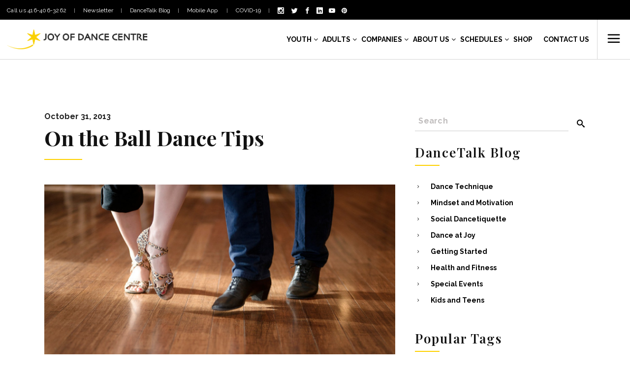

--- FILE ---
content_type: text/html; charset=UTF-8
request_url: https://www.joyofdance.ca/blog-posts/on-the-ball-dance-tips/
body_size: 32274
content:
<!DOCTYPE html>
<html lang="en-US">
<head>
    
    <script>(function(w,d,s,l,i){w[l]=w[l]||[];w[l].push({'gtm.start':
                new Date().getTime(),event:'gtm.js'});var f=d.getElementsByTagName(s)[0],
            j=d.createElement(s),dl=l!='dataLayer'?'&l='+l:'';j.async=true;j.src=
            'https://www.googletagmanager.com/gtm.js?id='+i+dl;f.parentNode.insertBefore(j,f);
        })(window,document,'script','dataLayer','GTM-5Z53Q2');</script>
    

    	
        <meta charset="UTF-8" />
        <link rel="profile" href="http://gmpg.org/xfn/11" />
        

                <meta name="viewport" content="width=device-width,initial-scale=1,user-scalable=no">
        
	<script type="application/javascript">var edgtCoreAjaxUrl = "https://www.joyofdance.ca/wp-admin/admin-ajax.php"</script><meta name='robots' content='index, follow, max-image-preview:large, max-snippet:-1, max-video-preview:-1' />

	
	<title>On the Ball Dance Tips - Joy of Dance</title>
	<link rel="canonical" href="https://www.joyofdance.ca/blog-posts/on-the-ball-dance-tips/" />
	<meta property="og:locale" content="en_US" />
	<meta property="og:type" content="article" />
	<meta property="og:title" content="On the Ball Dance Tips - Joy of Dance" />
	<meta property="og:description" content="Practice your technique so that it becomes body memory. One of the things that may..." />
	<meta property="og:url" content="https://www.joyofdance.ca/blog-posts/on-the-ball-dance-tips/" />
	<meta property="og:site_name" content="Joy of Dance" />
	<meta property="article:published_time" content="2013-10-31T20:56:44+00:00" />
	<meta property="article:modified_time" content="2018-07-16T18:56:29+00:00" />
	<meta property="og:image" content="https://i0.wp.com/www.joyofdance.ca/wp-content/uploads/2018/04/dance_on-the-ball.jpg?fit=1500%2C1000&ssl=1" />
	<meta property="og:image:width" content="1500" />
	<meta property="og:image:height" content="1000" />
	<meta property="og:image:type" content="image/jpeg" />
	<meta name="author" content="Dinushi Munasinghe" />
	<meta name="twitter:card" content="summary_large_image" />
	<meta name="twitter:label1" content="Written by" />
	<meta name="twitter:data1" content="Dinushi Munasinghe" />
	<script type="application/ld+json" class="yoast-schema-graph">{"@context":"https://schema.org","@graph":[{"@type":"Article","@id":"https://www.joyofdance.ca/blog-posts/on-the-ball-dance-tips/#article","isPartOf":{"@id":"https://www.joyofdance.ca/blog-posts/on-the-ball-dance-tips/"},"author":{"name":"Dinushi Munasinghe","@id":"https://www.joyofdance.ca/#/schema/person/9a899864fe11770deda221062b3bd11f"},"headline":"On the Ball Dance Tips","datePublished":"2013-10-31T20:56:44+00:00","dateModified":"2018-07-16T18:56:29+00:00","mainEntityOfPage":{"@id":"https://www.joyofdance.ca/blog-posts/on-the-ball-dance-tips/"},"wordCount":77,"publisher":{"@id":"https://www.joyofdance.ca/#organization"},"image":{"@id":"https://www.joyofdance.ca/blog-posts/on-the-ball-dance-tips/#primaryimage"},"thumbnailUrl":"https://www.joyofdance.ca/wp-content/uploads/2018/04/dance_on-the-ball.jpg","keywords":["ballroom","dance"],"articleSection":["Blog","Dance Technique"],"inLanguage":"en-US"},{"@type":"WebPage","@id":"https://www.joyofdance.ca/blog-posts/on-the-ball-dance-tips/","url":"https://www.joyofdance.ca/blog-posts/on-the-ball-dance-tips/","name":"On the Ball Dance Tips - Joy of Dance","isPartOf":{"@id":"https://www.joyofdance.ca/#website"},"primaryImageOfPage":{"@id":"https://www.joyofdance.ca/blog-posts/on-the-ball-dance-tips/#primaryimage"},"image":{"@id":"https://www.joyofdance.ca/blog-posts/on-the-ball-dance-tips/#primaryimage"},"thumbnailUrl":"https://www.joyofdance.ca/wp-content/uploads/2018/04/dance_on-the-ball.jpg","datePublished":"2013-10-31T20:56:44+00:00","dateModified":"2018-07-16T18:56:29+00:00","breadcrumb":{"@id":"https://www.joyofdance.ca/blog-posts/on-the-ball-dance-tips/#breadcrumb"},"inLanguage":"en-US","potentialAction":[{"@type":"ReadAction","target":["https://www.joyofdance.ca/blog-posts/on-the-ball-dance-tips/"]}]},{"@type":"ImageObject","inLanguage":"en-US","@id":"https://www.joyofdance.ca/blog-posts/on-the-ball-dance-tips/#primaryimage","url":"https://www.joyofdance.ca/wp-content/uploads/2018/04/dance_on-the-ball.jpg","contentUrl":"https://www.joyofdance.ca/wp-content/uploads/2018/04/dance_on-the-ball.jpg","width":1500,"height":1000},{"@type":"BreadcrumbList","@id":"https://www.joyofdance.ca/blog-posts/on-the-ball-dance-tips/#breadcrumb","itemListElement":[{"@type":"ListItem","position":1,"name":"Home","item":"https://www.joyofdance.ca/"},{"@type":"ListItem","position":2,"name":"News","item":"https://www.joyofdance.ca/news/"},{"@type":"ListItem","position":3,"name":"On the Ball Dance Tips"}]},{"@type":"WebSite","@id":"https://www.joyofdance.ca/#website","url":"https://www.joyofdance.ca/","name":"Joy of Dance","description":"","publisher":{"@id":"https://www.joyofdance.ca/#organization"},"potentialAction":[{"@type":"SearchAction","target":{"@type":"EntryPoint","urlTemplate":"https://www.joyofdance.ca/?s={search_term_string}"},"query-input":{"@type":"PropertyValueSpecification","valueRequired":true,"valueName":"search_term_string"}}],"inLanguage":"en-US"},{"@type":"Organization","@id":"https://www.joyofdance.ca/#organization","name":"Joy of Dance Centre","url":"https://www.joyofdance.ca/","logo":{"@type":"ImageObject","inLanguage":"en-US","@id":"https://www.joyofdance.ca/#/schema/logo/image/","url":"https://www.joyofdance.ca/wp-content/uploads/2020/01/joy-of-dance-centre-logo.png","contentUrl":"https://www.joyofdance.ca/wp-content/uploads/2020/01/joy-of-dance-centre-logo.png","width":320,"height":223,"caption":"Joy of Dance Centre"},"image":{"@id":"https://www.joyofdance.ca/#/schema/logo/image/"}},{"@type":"Person","@id":"https://www.joyofdance.ca/#/schema/person/9a899864fe11770deda221062b3bd11f","name":"Dinushi Munasinghe","image":{"@type":"ImageObject","inLanguage":"en-US","@id":"https://www.joyofdance.ca/#/schema/person/image/","url":"https://secure.gravatar.com/avatar/9258b92d48aa214463fe7300c420b33d4e564a7f099fb308f0de35823d39b692?s=96&d=mm&r=g","contentUrl":"https://secure.gravatar.com/avatar/9258b92d48aa214463fe7300c420b33d4e564a7f099fb308f0de35823d39b692?s=96&d=mm&r=g","caption":"Dinushi Munasinghe"},"url":"https://www.joyofdance.ca/writer/dinushi/"}]}</script>
	


<link rel='dns-prefetch' href='//maps.googleapis.com' />
<link rel='dns-prefetch' href='//fonts.googleapis.com' />
<link rel="alternate" type="application/rss+xml" title="Joy of Dance &raquo; Feed" href="https://www.joyofdance.ca/feed/" />
<link rel="alternate" type="application/rss+xml" title="Joy of Dance &raquo; Comments Feed" href="https://www.joyofdance.ca/comments/feed/" />
<link rel="alternate" title="oEmbed (JSON)" type="application/json+oembed" href="https://www.joyofdance.ca/wp-json/oembed/1.0/embed?url=https%3A%2F%2Fwww.joyofdance.ca%2Fblog-posts%2Fon-the-ball-dance-tips%2F" />
<link rel="alternate" title="oEmbed (XML)" type="text/xml+oembed" href="https://www.joyofdance.ca/wp-json/oembed/1.0/embed?url=https%3A%2F%2Fwww.joyofdance.ca%2Fblog-posts%2Fon-the-ball-dance-tips%2F&#038;format=xml" />
<style id='wp-img-auto-sizes-contain-inline-css' type='text/css'>
img:is([sizes=auto i],[sizes^="auto," i]){contain-intrinsic-size:3000px 1500px}
/*# sourceURL=wp-img-auto-sizes-contain-inline-css */
</style>
<link rel='stylesheet' id='wppm-plugin-css-css' href='https://www.joyofdance.ca/wp-content/plugins/wp-post-modules/assets/css/wppm.frontend.css' type='text/css' media='all' />
<link rel='stylesheet' id='sbi_styles-css' href='https://www.joyofdance.ca/wp-content/plugins/instagram-feed/css/sbi-styles.min.css' type='text/css' media='all' />
<link rel='stylesheet' id='wp-block-library-css' href='https://www.joyofdance.ca/lib/css/dist/block-library/style.min.css' type='text/css' media='all' />
<link rel='stylesheet' id='wc-blocks-style-css' href='https://www.joyofdance.ca/wp-content/plugins/woocommerce/assets/client/blocks/wc-blocks.css' type='text/css' media='all' />
<style id='global-styles-inline-css' type='text/css'>
:root{--wp--preset--aspect-ratio--square: 1;--wp--preset--aspect-ratio--4-3: 4/3;--wp--preset--aspect-ratio--3-4: 3/4;--wp--preset--aspect-ratio--3-2: 3/2;--wp--preset--aspect-ratio--2-3: 2/3;--wp--preset--aspect-ratio--16-9: 16/9;--wp--preset--aspect-ratio--9-16: 9/16;--wp--preset--color--black: #000000;--wp--preset--color--cyan-bluish-gray: #abb8c3;--wp--preset--color--white: #ffffff;--wp--preset--color--pale-pink: #f78da7;--wp--preset--color--vivid-red: #cf2e2e;--wp--preset--color--luminous-vivid-orange: #ff6900;--wp--preset--color--luminous-vivid-amber: #fcb900;--wp--preset--color--light-green-cyan: #7bdcb5;--wp--preset--color--vivid-green-cyan: #00d084;--wp--preset--color--pale-cyan-blue: #8ed1fc;--wp--preset--color--vivid-cyan-blue: #0693e3;--wp--preset--color--vivid-purple: #9b51e0;--wp--preset--gradient--vivid-cyan-blue-to-vivid-purple: linear-gradient(135deg,rgb(6,147,227) 0%,rgb(155,81,224) 100%);--wp--preset--gradient--light-green-cyan-to-vivid-green-cyan: linear-gradient(135deg,rgb(122,220,180) 0%,rgb(0,208,130) 100%);--wp--preset--gradient--luminous-vivid-amber-to-luminous-vivid-orange: linear-gradient(135deg,rgb(252,185,0) 0%,rgb(255,105,0) 100%);--wp--preset--gradient--luminous-vivid-orange-to-vivid-red: linear-gradient(135deg,rgb(255,105,0) 0%,rgb(207,46,46) 100%);--wp--preset--gradient--very-light-gray-to-cyan-bluish-gray: linear-gradient(135deg,rgb(238,238,238) 0%,rgb(169,184,195) 100%);--wp--preset--gradient--cool-to-warm-spectrum: linear-gradient(135deg,rgb(74,234,220) 0%,rgb(151,120,209) 20%,rgb(207,42,186) 40%,rgb(238,44,130) 60%,rgb(251,105,98) 80%,rgb(254,248,76) 100%);--wp--preset--gradient--blush-light-purple: linear-gradient(135deg,rgb(255,206,236) 0%,rgb(152,150,240) 100%);--wp--preset--gradient--blush-bordeaux: linear-gradient(135deg,rgb(254,205,165) 0%,rgb(254,45,45) 50%,rgb(107,0,62) 100%);--wp--preset--gradient--luminous-dusk: linear-gradient(135deg,rgb(255,203,112) 0%,rgb(199,81,192) 50%,rgb(65,88,208) 100%);--wp--preset--gradient--pale-ocean: linear-gradient(135deg,rgb(255,245,203) 0%,rgb(182,227,212) 50%,rgb(51,167,181) 100%);--wp--preset--gradient--electric-grass: linear-gradient(135deg,rgb(202,248,128) 0%,rgb(113,206,126) 100%);--wp--preset--gradient--midnight: linear-gradient(135deg,rgb(2,3,129) 0%,rgb(40,116,252) 100%);--wp--preset--font-size--small: 13px;--wp--preset--font-size--medium: 20px;--wp--preset--font-size--large: 36px;--wp--preset--font-size--x-large: 42px;--wp--preset--spacing--20: 0.44rem;--wp--preset--spacing--30: 0.67rem;--wp--preset--spacing--40: 1rem;--wp--preset--spacing--50: 1.5rem;--wp--preset--spacing--60: 2.25rem;--wp--preset--spacing--70: 3.38rem;--wp--preset--spacing--80: 5.06rem;--wp--preset--shadow--natural: 6px 6px 9px rgba(0, 0, 0, 0.2);--wp--preset--shadow--deep: 12px 12px 50px rgba(0, 0, 0, 0.4);--wp--preset--shadow--sharp: 6px 6px 0px rgba(0, 0, 0, 0.2);--wp--preset--shadow--outlined: 6px 6px 0px -3px rgb(255, 255, 255), 6px 6px rgb(0, 0, 0);--wp--preset--shadow--crisp: 6px 6px 0px rgb(0, 0, 0);}:where(.is-layout-flex){gap: 0.5em;}:where(.is-layout-grid){gap: 0.5em;}body .is-layout-flex{display: flex;}.is-layout-flex{flex-wrap: wrap;align-items: center;}.is-layout-flex > :is(*, div){margin: 0;}body .is-layout-grid{display: grid;}.is-layout-grid > :is(*, div){margin: 0;}:where(.wp-block-columns.is-layout-flex){gap: 2em;}:where(.wp-block-columns.is-layout-grid){gap: 2em;}:where(.wp-block-post-template.is-layout-flex){gap: 1.25em;}:where(.wp-block-post-template.is-layout-grid){gap: 1.25em;}.has-black-color{color: var(--wp--preset--color--black) !important;}.has-cyan-bluish-gray-color{color: var(--wp--preset--color--cyan-bluish-gray) !important;}.has-white-color{color: var(--wp--preset--color--white) !important;}.has-pale-pink-color{color: var(--wp--preset--color--pale-pink) !important;}.has-vivid-red-color{color: var(--wp--preset--color--vivid-red) !important;}.has-luminous-vivid-orange-color{color: var(--wp--preset--color--luminous-vivid-orange) !important;}.has-luminous-vivid-amber-color{color: var(--wp--preset--color--luminous-vivid-amber) !important;}.has-light-green-cyan-color{color: var(--wp--preset--color--light-green-cyan) !important;}.has-vivid-green-cyan-color{color: var(--wp--preset--color--vivid-green-cyan) !important;}.has-pale-cyan-blue-color{color: var(--wp--preset--color--pale-cyan-blue) !important;}.has-vivid-cyan-blue-color{color: var(--wp--preset--color--vivid-cyan-blue) !important;}.has-vivid-purple-color{color: var(--wp--preset--color--vivid-purple) !important;}.has-black-background-color{background-color: var(--wp--preset--color--black) !important;}.has-cyan-bluish-gray-background-color{background-color: var(--wp--preset--color--cyan-bluish-gray) !important;}.has-white-background-color{background-color: var(--wp--preset--color--white) !important;}.has-pale-pink-background-color{background-color: var(--wp--preset--color--pale-pink) !important;}.has-vivid-red-background-color{background-color: var(--wp--preset--color--vivid-red) !important;}.has-luminous-vivid-orange-background-color{background-color: var(--wp--preset--color--luminous-vivid-orange) !important;}.has-luminous-vivid-amber-background-color{background-color: var(--wp--preset--color--luminous-vivid-amber) !important;}.has-light-green-cyan-background-color{background-color: var(--wp--preset--color--light-green-cyan) !important;}.has-vivid-green-cyan-background-color{background-color: var(--wp--preset--color--vivid-green-cyan) !important;}.has-pale-cyan-blue-background-color{background-color: var(--wp--preset--color--pale-cyan-blue) !important;}.has-vivid-cyan-blue-background-color{background-color: var(--wp--preset--color--vivid-cyan-blue) !important;}.has-vivid-purple-background-color{background-color: var(--wp--preset--color--vivid-purple) !important;}.has-black-border-color{border-color: var(--wp--preset--color--black) !important;}.has-cyan-bluish-gray-border-color{border-color: var(--wp--preset--color--cyan-bluish-gray) !important;}.has-white-border-color{border-color: var(--wp--preset--color--white) !important;}.has-pale-pink-border-color{border-color: var(--wp--preset--color--pale-pink) !important;}.has-vivid-red-border-color{border-color: var(--wp--preset--color--vivid-red) !important;}.has-luminous-vivid-orange-border-color{border-color: var(--wp--preset--color--luminous-vivid-orange) !important;}.has-luminous-vivid-amber-border-color{border-color: var(--wp--preset--color--luminous-vivid-amber) !important;}.has-light-green-cyan-border-color{border-color: var(--wp--preset--color--light-green-cyan) !important;}.has-vivid-green-cyan-border-color{border-color: var(--wp--preset--color--vivid-green-cyan) !important;}.has-pale-cyan-blue-border-color{border-color: var(--wp--preset--color--pale-cyan-blue) !important;}.has-vivid-cyan-blue-border-color{border-color: var(--wp--preset--color--vivid-cyan-blue) !important;}.has-vivid-purple-border-color{border-color: var(--wp--preset--color--vivid-purple) !important;}.has-vivid-cyan-blue-to-vivid-purple-gradient-background{background: var(--wp--preset--gradient--vivid-cyan-blue-to-vivid-purple) !important;}.has-light-green-cyan-to-vivid-green-cyan-gradient-background{background: var(--wp--preset--gradient--light-green-cyan-to-vivid-green-cyan) !important;}.has-luminous-vivid-amber-to-luminous-vivid-orange-gradient-background{background: var(--wp--preset--gradient--luminous-vivid-amber-to-luminous-vivid-orange) !important;}.has-luminous-vivid-orange-to-vivid-red-gradient-background{background: var(--wp--preset--gradient--luminous-vivid-orange-to-vivid-red) !important;}.has-very-light-gray-to-cyan-bluish-gray-gradient-background{background: var(--wp--preset--gradient--very-light-gray-to-cyan-bluish-gray) !important;}.has-cool-to-warm-spectrum-gradient-background{background: var(--wp--preset--gradient--cool-to-warm-spectrum) !important;}.has-blush-light-purple-gradient-background{background: var(--wp--preset--gradient--blush-light-purple) !important;}.has-blush-bordeaux-gradient-background{background: var(--wp--preset--gradient--blush-bordeaux) !important;}.has-luminous-dusk-gradient-background{background: var(--wp--preset--gradient--luminous-dusk) !important;}.has-pale-ocean-gradient-background{background: var(--wp--preset--gradient--pale-ocean) !important;}.has-electric-grass-gradient-background{background: var(--wp--preset--gradient--electric-grass) !important;}.has-midnight-gradient-background{background: var(--wp--preset--gradient--midnight) !important;}.has-small-font-size{font-size: var(--wp--preset--font-size--small) !important;}.has-medium-font-size{font-size: var(--wp--preset--font-size--medium) !important;}.has-large-font-size{font-size: var(--wp--preset--font-size--large) !important;}.has-x-large-font-size{font-size: var(--wp--preset--font-size--x-large) !important;}
/*# sourceURL=global-styles-inline-css */
</style>

<style id='classic-theme-styles-inline-css' type='text/css'>
/*! This file is auto-generated */
.wp-block-button__link{color:#fff;background-color:#32373c;border-radius:9999px;box-shadow:none;text-decoration:none;padding:calc(.667em + 2px) calc(1.333em + 2px);font-size:1.125em}.wp-block-file__button{background:#32373c;color:#fff;text-decoration:none}
/*# sourceURL=/wp-includes/css/classic-themes.min.css */
</style>
<link rel='stylesheet' id='ctct_form_styles-css' href='https://www.joyofdance.ca/wp-content/plugins/constant-contact-forms/assets/css/style.css' type='text/css' media='all' />
<link rel='stylesheet' id='contact-form-7-css' href='https://www.joyofdance.ca/wp-content/plugins/contact-form-7/includes/css/styles.css' type='text/css' media='all' />
<link rel='stylesheet' id='ctf_styles-css' href='https://www.joyofdance.ca/wp-content/plugins/custom-twitter-feeds/css/ctf-styles.min.css' type='text/css' media='all' />
<link rel='stylesheet' id='wpdm-fonticon-css' href='https://www.joyofdance.ca/wp-content/plugins/download-manager/assets/wpdm-iconfont/css/wpdm-icons.css' type='text/css' media='all' />
<link rel='stylesheet' id='wpdm-front-css' href='https://www.joyofdance.ca/wp-content/plugins/download-manager/assets/css/front.min.css' type='text/css' media='all' />
<link rel='stylesheet' id='go-portfolio-magnific-popup-styles-css' href='https://www.joyofdance.ca/wp-content/plugins/go_portfolio/assets/plugins/magnific-popup/magnific-popup.css' type='text/css' media='all' />
<link rel='stylesheet' id='go-portfolio-styles-css' href='https://www.joyofdance.ca/wp-content/plugins/go_portfolio/assets/css/go_portfolio_styles.css' type='text/css' media='all' />
<style id='go-portfolio-styles-inline-css' type='text/css'>
@media only screen and (min-width: 768px) and (max-width: 959px) {
		.gw-gopf-posts { letter-spacing:10px; }
		.gw-gopf {
			
			margin:0 auto;
		}
		.gw-gopf-1col .gw-gopf-col-wrap { 
        	float:left !important;		
			margin-left:0 !important;
        	width:100%;		
		} 
		.gw-gopf-2cols .gw-gopf-col-wrap,
		.gw-gopf-3cols .gw-gopf-col-wrap,
		.gw-gopf-4cols .gw-gopf-col-wrap,
		.gw-gopf-5cols .gw-gopf-col-wrap,
		.gw-gopf-6cols .gw-gopf-col-wrap,
		.gw-gopf-7cols .gw-gopf-col-wrap,
		.gw-gopf-8cols .gw-gopf-col-wrap,
		.gw-gopf-9cols .gw-gopf-col-wrap,
		.gw-gopf-10cols .gw-gopf-col-wrap { width:50% !important; }		
	}

		@media only screen and (min-width: 480px) and (max-width: 767px) {
		.gw-gopf-posts { letter-spacing:20px; }
		.gw-gopf {
			
			margin:0 auto;
		}		
		.gw-gopf-1col .gw-gopf-col-wrap,
		.gw-gopf-2cols .gw-gopf-col-wrap,
		.gw-gopf-3cols .gw-gopf-col-wrap,
		.gw-gopf-4cols .gw-gopf-col-wrap,
		.gw-gopf-5cols .gw-gopf-col-wrap,
		.gw-gopf-6cols .gw-gopf-col-wrap,
		.gw-gopf-7cols .gw-gopf-col-wrap,
		.gw-gopf-8cols .gw-gopf-col-wrap,
		.gw-gopf-9cols .gw-gopf-col-wrap,
		.gw-gopf-10cols .gw-gopf-col-wrap { 
        	float:left !important;		
			margin-left:0 !important;
        	width:100%;
		}

		/* RTL */
		.gw-gopf-rtl.gw-gopf-1col .gw-gopf-col-wrap,
		.gw-gopf-rtl.gw-gopf-2cols .gw-gopf-col-wrap,
		.gw-gopf-rtl.gw-gopf-3cols .gw-gopf-col-wrap,
		.gw-gopf-rtl.gw-gopf-4cols .gw-gopf-col-wrap,
		.gw-gopf-rtl.gw-gopf-5cols .gw-gopf-col-wrap,
		.gw-gopf-rtl.gw-gopf-6cols .gw-gopf-col-wrap,
		.gw-gopf-rtl.gw-gopf-7cols .gw-gopf-col-wrap,
		.gw-gopf-rtl.gw-gopf-8cols .gw-gopf-col-wrap,
		.gw-gopf-rtl.gw-gopf-9cols .gw-gopf-col-wrap,
		.gw-gopf-rtl.gw-gopf-10cols .gw-gopf-col-wrap { float:right !important; }
		
		.gw-gopf-slider-type.gw-gopf-rtl.gw-gopf-1col .gw-gopf-col-wrap,
		.gw-gopf-slider-type.gw-gopf-rtl.gw-gopf-2cols .gw-gopf-col-wrap,
		.gw-gopf-slider-type.gw-gopf-rtl.gw-gopf-3cols .gw-gopf-col-wrap,
		.gw-gopf-slider-type.gw-gopf-rtl.gw-gopf-4cols .gw-gopf-col-wrap,
		.gw-gopf-slider-type.gw-gopf-rtl.gw-gopf-5cols .gw-gopf-col-wrap,
		.gw-gopf-slider-type.gw-gopf-rtl.gw-gopf-6cols .gw-gopf-col-wrap,
		.gw-gopf-slider-type.gw-gopf-rtl.gw-gopf-7cols .gw-gopf-col-wrap,
		.gw-gopf-slider-type.gw-gopf-rtl.gw-gopf-8cols .gw-gopf-col-wrap,
		.gw-gopf-slider-type.gw-gopf-rtl.gw-gopf-9cols .gw-gopf-col-wrap,
		.gw-gopf-slider-type.gw-gopf-rtl.gw-gopf-10cols .gw-gopf-col-wrap { float:left !important; }
		
	}
	
	
		@media only screen and (max-width: 479px) {
		.gw-gopf-posts { letter-spacing:30px; }
		.gw-gopf {
			max-width:400px;
			margin:0 auto;
		}
		.gw-gopf-1col .gw-gopf-col-wrap,
		.gw-gopf-2cols .gw-gopf-col-wrap,
		.gw-gopf-3cols .gw-gopf-col-wrap,
		.gw-gopf-4cols .gw-gopf-col-wrap,
		.gw-gopf-5cols .gw-gopf-col-wrap,
		.gw-gopf-6cols .gw-gopf-col-wrap,
		.gw-gopf-7cols .gw-gopf-col-wrap,
		.gw-gopf-8cols .gw-gopf-col-wrap,
		.gw-gopf-9cols .gw-gopf-col-wrap,
		.gw-gopf-10cols .gw-gopf-col-wrap {
        	margin-left:0 !important;
        	float:left !important;
        	width:100%;
         }
		 
		/* RTL */
		.gw-gopf-rtl.gw-gopf-1col .gw-gopf-col-wrap,
		.gw-gopf-rtl.gw-gopf-2cols .gw-gopf-col-wrap,
		.gw-gopf-rtl.gw-gopf-3cols .gw-gopf-col-wrap,
		.gw-gopf-rtl.gw-gopf-4cols .gw-gopf-col-wrap,
		.gw-gopf-rtl.gw-gopf-5cols .gw-gopf-col-wrap,
		.gw-gopf-rtl.gw-gopf-6cols .gw-gopf-col-wrap,
		.gw-gopf-rtl.gw-gopf-7cols .gw-gopf-col-wrap,
		.gw-gopf-rtl.gw-gopf-8cols .gw-gopf-col-wrap,
		.gw-gopf-rtl.gw-gopf-9cols .gw-gopf-col-wrap,
		.gw-gopf-rtl.gw-gopf-10cols .gw-gopf-col-wrap { float:right !important; }
		
		.gw-gopf-slider-type.gw-gopf-rtl.gw-gopf-1col .gw-gopf-col-wrap,
		.gw-gopf-slider-type.gw-gopf-rtl.gw-gopf-2cols .gw-gopf-col-wrap,
		.gw-gopf-slider-type.gw-gopf-rtl.gw-gopf-3cols .gw-gopf-col-wrap,
		.gw-gopf-slider-type.gw-gopf-rtl.gw-gopf-4cols .gw-gopf-col-wrap,
		.gw-gopf-slider-type.gw-gopf-rtl.gw-gopf-5cols .gw-gopf-col-wrap,
		.gw-gopf-slider-type.gw-gopf-rtl.gw-gopf-6cols .gw-gopf-col-wrap,
		.gw-gopf-slider-type.gw-gopf-rtl.gw-gopf-7cols .gw-gopf-col-wrap,
		.gw-gopf-slider-type.gw-gopf-rtl.gw-gopf-8cols .gw-gopf-col-wrap,
		.gw-gopf-slider-type.gw-gopf-rtl.gw-gopf-9cols .gw-gopf-col-wrap,
		.gw-gopf-slider-type.gw-gopf-rtl.gw-gopf-10cols .gw-gopf-col-wrap { float:left !important; }		
		 
	}
/*# sourceURL=go-portfolio-styles-inline-css */
</style>
<link rel='stylesheet' id='popups-generator-pro-css' href='https://www.joyofdance.ca/wp-content/plugins/popups-generator-pro/public/css/style.css' type='text/css' media='all' />
<link rel='stylesheet' id='rs-plugin-settings-css' href='https://www.joyofdance.ca/wp-content/plugins/revslider/public/assets/css/settings.css' type='text/css' media='all' />
<style id='rs-plugin-settings-inline-css' type='text/css'>
#rs-demo-id {}
/*# sourceURL=rs-plugin-settings-inline-css */
</style>
<style id='woocommerce-inline-inline-css' type='text/css'>
.woocommerce form .form-row .required { visibility: visible; }
/*# sourceURL=woocommerce-inline-inline-css */
</style>
<link rel='stylesheet' id='wpemfb-lightbox-css' href='https://www.joyofdance.ca/wp-content/plugins/wp-embed-facebook/templates/lightbox/css/lightbox.css' type='text/css' media='all' />
<link rel='stylesheet' id='cff-css' href='https://www.joyofdance.ca/wp-content/plugins/custom-facebook-feed-pro/assets/css/cff-style.min.css' type='text/css' media='all' />
<link rel='stylesheet' id='recent-facebook-posts-css-css' href='https://www.joyofdance.ca/wp-content/plugins/recent-facebook-posts/assets/css/default.min.css' type='text/css' media='all' />
<link rel='stylesheet' id='brands-styles-css' href='https://www.joyofdance.ca/wp-content/plugins/woocommerce/assets/css/brands.css' type='text/css' media='all' />
<link rel='stylesheet' id='fair_edge_modules_plugins-css' href='https://www.joyofdance.ca/wp-content/themes/fair/assets/css/plugins.min.css' type='text/css' media='all' />
<link rel='stylesheet' id='fair_edge_modules-css' href='https://www.joyofdance.ca/wp-content/themes/fair/assets/css/modules.min.css' type='text/css' media='all' />
<style id='fair_edge_modules-inline-css' type='text/css'>
      
.edgtf-header-standard .edgtf-right-from-main-menu-widget{
    display: none;
}

.edgtf-home-holder .edgtf-ptf-filter-follow-hover {
    position: absolute;
    left: 0;
    width: 0;
    height: 0;
    bottom: -2px;
    border-top: 2px solid #387ce0;
    -webkit-transition: width .4s,left .9s cubic-bezier(.19,.65,.02,.93);
    transition: width .4s,left .9s cubic-bezier(.19,.65,.02,.93);
}

.edgtf-home-holder .vc_column-inner {
    overflow: hidden;
}

@media only screen and (min-width: 601px) {
     .edgtf-home-holder .edgtf-portfolio-filter-holder-inner > ul {
        position: relative;
        padding-bottom: 2px;
    }

    .edgtf-home-holder .edgtf-portfolio-filter-holder .edgtf-portfolio-filter-holder-inner ul li span:after {
        display: none;
    }
}

@media only screen and (max-width: 600px) {
    .edgtf-home-holder .edgtf-ptf-filter-follow-hover {
        display: none !important;
    }
}
.edgtf-dark-header .edgtf-page-header>div:not(.edgtf-sticky-header) .edgtf-side-menu-but>ton-opener:hover, .edgtf-dark-header .edgtf-top-bar .edgtf-side-menu-button-opener:hover, .edgtf-dark-header.edgtf-header-style-on-scroll .edgtf-page-header .edgtf-side-menu-button-opener:hover, .edgtf-light-header .edgtf-page-header>div:not(.edgtf-sticky-header) .edgtf-side-menu-button-opener:hover, .edgtf-light-header .edgtf-top-bar .edgtf-side-menu-button-opener:hover, .edgtf-light-header.edgtf-header-style-on-scroll .edgtf-page-header .edgtf-side-menu-button-opener:hover {
    color: #9b9b9b!important;
}

button.bw-widget__signup-now.bw-widget__cta {font-size:15px;font-weight:600;color:#212121;}
input.bw-fullcal__input {font-weight:700;border:2px solid #212121;padding:9px;padding-left:14px;}
div.bw--fullcal__field {margin-bottom:10px; padding-bottom:20px;}
label.bw-fullcal__label {color:#212121; font-weight:700;}
div.bw-session__staff {font-weight:700;color:#212121; }
span.bw-widget__cart_button {color:#212121;}
button.bw-widget__signup-now.bw-widget__cta {color:#212121 !important; text-transform: uppercase !important;border-radius:27px !important;} 
div.bw-widget__empty.is-visible {display:none}
div.bw-widget__footer {display:none}
div.edgtf-title-subtitle-holder {display:none !important;}

input#input_1_7_3 {color:#000 !important;}
input#input_1_7_4 {color:#000 !important;}
input#input_1_7_6 {color:#000 !important;}
input#input_1_9_2 {color:#000 !important;}
span#input_1_9_2_container.ginput_right{color:#000 !important;}
input#input_1_9 {color:#000 !important;}
input#input_1_10.medium {color:#000 !important;}
input#input_1_13.medium {color:#000 !important;}
input#input_1_8.datepicker.medium.dmy.datepicker_with_icon.hasDatepicker {color:#000 !important;}

.related.products {
visibility:hidden;
}
div.edgtf-single-product-related-products-holder {display:none !important;}
h3#ship-to-different-address {display:none !important;}

input#input_2_7_3 {color:#000 !important;}
input#input_2_7_4 {color:#000 !important;}
input#input_2_7_6 {color:#000 !important;}
input#input_2_31_1 {color:#000 !important;}
input#input_2_31_2 {color:#000 !important;}
input#input_2_31_3 {color:#000 !important;}
input#input_2_31_5 {color:#000 !important;}
input#input_2_10.medium {color:#000 !important;}
input#input_2_32.medium {color:#000 !important;}
input#input_2_9 {color:#000 !important;}
input#input_2_9_2 {color:#000 !important;}
input#input_2_34_1 {color:#000 !important;}
input#input_2_34_2 {color:#000 !important;}
input#input_2_34_3 {color:#000 !important;}
input#input_2_33_3 {color:#000 !important;}
input#input_2_33_4 {color:#000 !important;}
input#input_2_33_6 {color:#000 !important;}
input#input_3_7_3 {color:#000 !important;}
input#input_3_7_4 {color:#000 !important;}
input#input_3_7_6 {color:#000 !important;}
input#input_3_9 {color:#000 !important;}
input#input_3_9_2 {color:#000 !important;}
input#input_3_10.medium {color:#000 !important;}
input#input_3_13.medium {color:#000 !important;}
input#input_3_12_other {color:#000 !important;}
input#input_3_34_other {color:#000 !important;}
div.edgtf-pagination {position: absolute; top:100px; !important;}
/*# sourceURL=fair_edge_modules-inline-css */
</style>
<link rel='stylesheet' id='fair_edge_default_style-css' href='https://www.joyofdance.ca/wp-content/themes/fair/style.css' type='text/css' media='all' />
<link rel='stylesheet' id='edgtf_font_awesome-css' href='https://www.joyofdance.ca/wp-content/themes/fair/assets/css/font-awesome/css/font-awesome.min.css' type='text/css' media='all' />
<link rel='stylesheet' id='edgtf_font_elegant-css' href='https://www.joyofdance.ca/wp-content/themes/fair/assets/css/elegant-icons/style.min.css' type='text/css' media='all' />
<link rel='stylesheet' id='edgtf_linea_icons-css' href='https://www.joyofdance.ca/wp-content/themes/fair/assets/css/linea-icons/style.css' type='text/css' media='all' />
<link rel='stylesheet' id='edgtf_simple_line_icons-css' href='https://www.joyofdance.ca/wp-content/themes/fair/assets/css/simple-line-icons/simple-line-icons.css' type='text/css' media='all' />
<link rel='stylesheet' id='edgtf_ico_moon-css' href='https://www.joyofdance.ca/wp-content/themes/fair/assets/css/icomoon/css/icomoon.css' type='text/css' media='all' />
<link rel='stylesheet' id='fair_edge_blog-css' href='https://www.joyofdance.ca/wp-content/themes/fair/assets/css/blog.min.css' type='text/css' media='all' />
<link rel='stylesheet' id='mediaelement-css' href='https://www.joyofdance.ca/lib/js/mediaelement/mediaelementplayer-legacy.min.css' type='text/css' media='all' />
<link rel='stylesheet' id='wp-mediaelement-css' href='https://www.joyofdance.ca/lib/js/mediaelement/wp-mediaelement.min.css' type='text/css' media='all' />
<link rel='stylesheet' id='fair_edge_modules_responsive-css' href='https://www.joyofdance.ca/wp-content/themes/fair/assets/css/modules-responsive.min.css' type='text/css' media='all' />
<link rel='stylesheet' id='fair_edge_blog_responsive-css' href='https://www.joyofdance.ca/wp-content/themes/fair/assets/css/blog-responsive.min.css' type='text/css' media='all' />
<link rel='stylesheet' id='fair_edge_style_dynamic_responsive-css' href='https://www.joyofdance.ca/wp-content/themes/fair/assets/css/style_dynamic_responsive.css' type='text/css' media='all' />
<link rel='stylesheet' id='fair_edge_style_dynamic-css' href='https://www.joyofdance.ca/wp-content/themes/fair/assets/css/style_dynamic.css' type='text/css' media='all' />
<link rel='stylesheet' id='js_composer_front-css' href='https://www.joyofdance.ca/wp-content/plugins/js_composer/assets/css/js_composer.min.css' type='text/css' media='all' />
<link rel='stylesheet' id='fair_edge_google_fonts-css' href='https://fonts.googleapis.com/css?family=Raleway%3A100%2C100italic%2C200%2C200italic%2C300%2C300italic%2C400%2C400italic%2C500%2C500italic%2C600%2C600italic%2C700%2C700italic%2C800%2C800italic%2C900%2C900italic%7CPlayfair+Display%3A100%2C100italic%2C200%2C200italic%2C300%2C300italic%2C400%2C400italic%2C500%2C500italic%2C600%2C600italic%2C700%2C700italic%2C800%2C800italic%2C900%2C900italic%7CRaleway%3A100%2C100italic%2C200%2C200italic%2C300%2C300italic%2C400%2C400italic%2C500%2C500italic%2C600%2C600italic%2C700%2C700italic%2C800%2C800italic%2C900%2C900italic%7CPlayfair+Display%3A100%2C100italic%2C200%2C200italic%2C300%2C300italic%2C400%2C400italic%2C500%2C500italic%2C600%2C600italic%2C700%2C700italic%2C800%2C800italic%2C900%2C900italic%7COpen+Sans%3A100%2C100italic%2C200%2C200italic%2C300%2C300italic%2C400%2C400italic%2C500%2C500italic%2C600%2C600italic%2C700%2C700italic%2C800%2C800italic%2C900%2C900italic&#038;subset=latin%2Clatin-ext' type='text/css' media='all' />
<link rel='stylesheet' id='recent-posts-widget-with-thumbnails-public-style-css' href='https://www.joyofdance.ca/wp-content/plugins/recent-posts-widget-with-thumbnails/public.css' type='text/css' media='all' />
<script type="text/javascript" src="https://www.joyofdance.ca/lib/js/jquery/jquery.min.js" id="jquery-core-js"></script>
<script type="text/javascript" src="https://www.joyofdance.ca/lib/js/jquery/jquery-migrate.min.js" id="jquery-migrate-js"></script>
<script type="text/javascript" src="https://www.joyofdance.ca/wp-content/plugins/download-manager/assets/js/wpdm.min.js" id="wpdm-frontend-js-js"></script>
<script type="text/javascript" id="wpdm-frontjs-js-extra">
/* <![CDATA[ */
var wpdm_url = {"home":"https://www.joyofdance.ca/","site":"https://www.joyofdance.ca/","ajax":"https://www.joyofdance.ca/wp-admin/admin-ajax.php"};
var wpdm_js = {"spinner":"\u003Ci class=\"wpdm-icon wpdm-sun wpdm-spin\"\u003E\u003C/i\u003E","client_id":"eb6f2829c2a2181f34289768e7922d8f"};
var wpdm_strings = {"pass_var":"Password Verified!","pass_var_q":"Please click following button to start download.","start_dl":"Start Download"};
//# sourceURL=wpdm-frontjs-js-extra
/* ]]> */
</script>
<script type="text/javascript" src="https://www.joyofdance.ca/wp-content/plugins/download-manager/assets/js/front.min.js" id="wpdm-frontjs-js"></script>
<script type="text/javascript" src="https://www.joyofdance.ca/wp-content/plugins/revslider/public/assets/js/jquery.themepunch.tools.min.js" id="tp-tools-js"></script>
<script type="text/javascript" src="https://www.joyofdance.ca/wp-content/plugins/revslider/public/assets/js/jquery.themepunch.revolution.min.js" id="revmin-js"></script>
<script type="text/javascript" src="https://www.joyofdance.ca/wp-content/plugins/woocommerce/assets/js/jquery-blockui/jquery.blockUI.min.js" id="wc-jquery-blockui-js" data-wp-strategy="defer"></script>
<script type="text/javascript" id="wc-add-to-cart-js-extra">
/* <![CDATA[ */
var wc_add_to_cart_params = {"ajax_url":"/wp-admin/admin-ajax.php","wc_ajax_url":"/?wc-ajax=%%endpoint%%","i18n_view_cart":"View cart","cart_url":"https://www.joyofdance.ca/cart/","is_cart":"","cart_redirect_after_add":"no"};
//# sourceURL=wc-add-to-cart-js-extra
/* ]]> */
</script>
<script type="text/javascript" src="https://www.joyofdance.ca/wp-content/plugins/woocommerce/assets/js/frontend/add-to-cart.min.js" id="wc-add-to-cart-js" data-wp-strategy="defer"></script>
<script type="text/javascript" src="https://www.joyofdance.ca/wp-content/plugins/woocommerce/assets/js/js-cookie/js.cookie.min.js" id="wc-js-cookie-js" defer="defer" data-wp-strategy="defer"></script>
<script type="text/javascript" id="woocommerce-js-extra">
/* <![CDATA[ */
var woocommerce_params = {"ajax_url":"/wp-admin/admin-ajax.php","wc_ajax_url":"/?wc-ajax=%%endpoint%%","i18n_password_show":"Show password","i18n_password_hide":"Hide password"};
//# sourceURL=woocommerce-js-extra
/* ]]> */
</script>
<script type="text/javascript" src="https://www.joyofdance.ca/wp-content/plugins/woocommerce/assets/js/frontend/woocommerce.min.js" id="woocommerce-js" defer="defer" data-wp-strategy="defer"></script>
<script type="text/javascript" src="https://www.joyofdance.ca/wp-content/plugins/wp-embed-facebook/templates/lightbox/js/lightbox.min.js" id="wpemfb-lightbox-js"></script>
<script type="text/javascript" id="wpemfb-fbjs-js-extra">
/* <![CDATA[ */
var WEF = {"local":"en_US","version":"v3.2","fb_id":"1465235170205133","comments_nonce":"86f780aa39"};
//# sourceURL=wpemfb-fbjs-js-extra
/* ]]> */
</script>
<script type="text/javascript" src="https://www.joyofdance.ca/wp-content/plugins/wp-embed-facebook/inc/js/fb.min.js" id="wpemfb-fbjs-js"></script>
<script type="text/javascript" src="https://www.joyofdance.ca/wp-content/plugins/js_composer/assets/js/vendors/woocommerce-add-to-cart.js" id="vc_woocommerce-add-to-cart-js-js"></script>
<link rel='shortlink' href='https://www.joyofdance.ca/?p=4574' />

<script type="text/javascript">
var cffsiteurl = "https://www.joyofdance.ca/wp-content/plugins";
var cffajaxurl = "https://www.joyofdance.ca/wp-admin/admin-ajax.php";


var cfflinkhashtags = "true";
</script>
<style type="text/css" id="wppm_custom_css"></style>	<noscript><style>.woocommerce-product-gallery{ opacity: 1 !important; }</style></noscript>
	

<link rel="icon" href="https://www.joyofdance.ca/wp-content/uploads/2017/05/cropped-1-1-JoyofDance-Home_07123-32x32.png" sizes="32x32" />
<link rel="icon" href="https://www.joyofdance.ca/wp-content/uploads/2017/05/cropped-1-1-JoyofDance-Home_07123-192x192.png" sizes="192x192" />
<link rel="apple-touch-icon" href="https://www.joyofdance.ca/wp-content/uploads/2017/05/cropped-1-1-JoyofDance-Home_07123-180x180.png" />
<meta name="msapplication-TileImage" content="https://www.joyofdance.ca/wp-content/uploads/2017/05/cropped-1-1-JoyofDance-Home_07123-270x270.png" />

        
            
            <meta itemprop="name" content="On the Ball Dance Tips">
            <meta itemprop="description" content="Practice your technique so that it becomes body memory. One of the things that may...">
            <meta itemprop="image" content="https://www.joyofdance.ca/wp-content/uploads/2018/04/dance_on-the-ball.jpg">            
           
            
            <meta name="twitter:card" content="summary_large_image">
            <meta name="twitter:title" content="On the Ball Dance Tips">
            <meta name="twitter:description" content="Practice your technique so that it becomes body memory. One of the things that may...">
            <meta name="twitter:image:src" content="https://www.joyofdance.ca/wp-content/uploads/2018/04/dance_on-the-ball.jpg">            
            
            
            <meta property="og:title" content="On the Ball Dance Tips" />
            <meta property="og:type" content="article" />
            <meta property="og:url" content="https://www.joyofdance.ca/blog-posts/on-the-ball-dance-tips/" />
            <meta property="og:image" content="https://www.joyofdance.ca/wp-content/uploads/2018/04/dance_on-the-ball.jpg" />
            <meta property="og:image:url" content="https://www.joyofdance.ca/wp-content/uploads/2018/04/dance_on-the-ball.jpg" />
            <meta property="og:description" content="Practice your technique so that it becomes body memory. One of the things that may..." />
            <meta property="og:site_name" content="Joy of Dance" />
        
				<style type="text/css" id="custom-css">
			/*FB widget*/
#cff.cff-thumb-layout .cff-text-wrapper{width: 100%;}
#cff.cff-thumb-layout .cff-photo, #cff.cff-thumb-layout .cff-iframe-wrap, #cff.cff-thumb-layout .cff-html5-video, #cff.cff-thumb-layout .cff-vidLink{width: 0;display:none;}
#cff .cff-author a, #cff-lightbox-wrapper .cff-author a{color: #FFF;}
#cff .cff-post-links.cff-left a{color: #ccc;}
@media (max-width: 480px) {
	.rs-bann-content:before{
		top: -5px;
	}
}
#input_1_33_other {
color:#757575
}		</style>
		<noscript><style> .wpb_animate_when_almost_visible { opacity: 1; }</style></noscript>
                <style>
        /* WPDM Link Template Styles */        </style>
                <style>

            :root {
                --color-primary: #4a8eff;
                --color-primary-rgb: 74, 142, 255;
                --color-primary-hover: #5998ff;
                --color-primary-active: #3281ff;
                --clr-sec: #6c757d;
                --clr-sec-rgb: 108, 117, 125;
                --clr-sec-hover: #6c757d;
                --clr-sec-active: #6c757d;
                --color-secondary: #6c757d;
                --color-secondary-rgb: 108, 117, 125;
                --color-secondary-hover: #6c757d;
                --color-secondary-active: #6c757d;
                --color-success: #018e11;
                --color-success-rgb: 1, 142, 17;
                --color-success-hover: #0aad01;
                --color-success-active: #0c8c01;
                --color-info: #2CA8FF;
                --color-info-rgb: 44, 168, 255;
                --color-info-hover: #2CA8FF;
                --color-info-active: #2CA8FF;
                --color-warning: #FFB236;
                --color-warning-rgb: 255, 178, 54;
                --color-warning-hover: #FFB236;
                --color-warning-active: #FFB236;
                --color-danger: #ff5062;
                --color-danger-rgb: 255, 80, 98;
                --color-danger-hover: #ff5062;
                --color-danger-active: #ff5062;
                --color-green: #30b570;
                --color-blue: #0073ff;
                --color-purple: #8557D3;
                --color-red: #ff5062;
                --color-muted: rgba(69, 89, 122, 0.6);
                --wpdm-font: "Sen", -apple-system, BlinkMacSystemFont, "Segoe UI", Roboto, Helvetica, Arial, sans-serif, "Apple Color Emoji", "Segoe UI Emoji", "Segoe UI Symbol";
            }

            .wpdm-download-link.btn.btn-primary {
                border-radius: 4px;
            }


        </style>
        
<link rel='stylesheet' id='popups-generator-pro-1-css' href='https://www.joyofdance.ca/wp-content/plugins/popups-generator-pro/asset/css/style-1.css' type='text/css' media='all' />
<link rel='stylesheet' id='wow-fontawesome-4-7-css' href='https://cdnjs.cloudflare.com/ajax/libs/font-awesome/4.7.0/css/font-awesome.min.css' type='text/css' media='all' />
<link rel='stylesheet' id='popups-generator-pro-animated-css' href='https://www.joyofdance.ca/wp-content/plugins/popups-generator-pro/public/css/animated.min.css' type='text/css' media='all' />
</head>

<body class="wp-singular post-template-default single single-post postid-4574 single-format-standard wp-theme-fair theme-fair edgt-core-1.1 woocommerce-no-js ctct-fair fair-ver-1.9 edgtf-smooth-scroll edgtf-smooth-page-transitions edgtf-mimic-ajax edgtf-blog-installed edgtf-header-standard edgtf-sticky-header-on-scroll-up edgtf-default-mobile-header edgtf-sticky-up-mobile-header edgtf-dropdown-default edgtf-dark-header edgtf-fullscreen-search edgtf-search-fade edgtf-side-menu-slide-from-right wpb-js-composer js-comp-ver-6.5.0 vc_responsive">


<noscript><iframe src="https://www.googletagmanager.com/ns.html?id=GTM-5Z53Q2"
                  height="0" width="0" style="display:none;visibility:hidden"></iframe></noscript>


	<script type="application/ld+json">
	{ "@context": "http://schema.org",
	"@type": "DanceGroup",
	"name": "Joy of Dance",
	"address": {
	"@type": "PostalAddress",
	"streetAddress": "95 Danforth Ave, Third Floor",
	"addressLocality": "Toronto",
	"addressRegion": "Ontario",
	"postalCode": "M4K 1N2"
	},
	"telephone": "416-406-3262",
	"maps": "https://www.google.com/maps/place/95+Danforth+Ave,+Toronto,+Ontario,+Canada/",
	"url": "https://www.joyofdance.ca/",
	"sameAs": [
	"https://www.facebook.com/joyofdance",
	"https://twitter.com/JoyofDanceTO",
	"https://plus.google.com/+JoyofDanceCentre",
	"http://www.pinterest.com/joyofdancecentr",
	"http://www.youtube.com/user/lambertjones55",
	"http://www.linkedin.com/company/joy-of-dance"
	]
	}
	</script>
	
    
<script>
  window.fbAsyncInit = function() {
    FB.init({
      appId      : '1896104617339718',
      xfbml      : true,
      version    : 'v2.9'
    });
    FB.AppEvents.logPageView();
  };

  (function(d, s, id){
     var js, fjs = d.getElementsByTagName(s)[0];
     if (d.getElementById(id)) {return;}
     js = d.createElement(s); js.id = id;
     js.src = "//connect.facebook.net/en_US/sdk.js";
     fjs.parentNode.insertBefore(js, fjs);
   }(document, 'script', 'facebook-jssdk'));
</script>
<section class="edgtf-side-menu right">
		<div class="edgtf-close-side-menu-holder">
		<div class="edgtf-close-side-menu-holder-inner">
			<a href="#" target="_self" class="edgtf-close-side-menu">
				<span aria-hidden="true" class="icon_close"></span>
			</a>
		</div>
	</div>
	<div id="text-16" class="widget edgtf-sidearea widget_text">			<div class="textwidget"><div class="vc_empty_space"   style="height: 20px"><span class="vc_empty_space_inner"></span></div>


<h4>Our Studio</h4>
<div class="vc_empty_space"   style="height: 1px"><span class="vc_empty_space_inner"></span></div>
As one of Toronto's top voted dance studios, we strive to offer the very best in adult, youth and teen dance class instruction in a friendly and welcoming environment. Dance is the fastest pathway to joy, so come here to leave your troubles on the dance floor.
<div class="vc_empty_space"   style="height: 13px"><span class="vc_empty_space_inner"></span></div>
<div class="edgtf-separator-holder clearfix  edgtf-separator-center">
	<div class="edgtf-separator" style="border-color: #fed100;border-style: solid;width: 77px;border-bottom-width: 2px"></div>
</div>



<div class="vc_empty_space"   style="height: 41px"><span class="vc_empty_space_inner"></span></div>

<div class="edgtf-image-gallery">
	<div class="edgtf-image-gallery-slider edgtf-gallery-nav-light"  data-autoplay="3" data-navigation="no" data-pagination="yes" data-column_number_carousel="4">
																																										</div>
</div>

<div class="vc_empty_space"   style="height: 5px"><span class="vc_empty_space_inner"></span></div>


    <span class="edgtf-icon-shortcode normal" style="margin: 0 25px 0 0" data-hover-color="#fed100" data-color="#858585">
                    <a href="https://twitter.com/JoyofDanceTO" target="_blank" >
        
        <span class="edgtf-icon-ico-moon icomoon-icon-twitter edgtf-icon-element" style="color: #858585;font-size:16px" ></span>
                    </a>
            </span>


    <span class="edgtf-icon-shortcode normal" style="margin: 0 25px 0 0" data-hover-color="#fed100" data-color="#858585">
                    <a href="https://www.instagram.com/joyofdanceto/" target="_blank" >
        
        <span class="edgtf-icon-ico-moon icomoon-icon-instagram edgtf-icon-element" style="color: #858585;font-size:16px" ></span>
                    </a>
            </span>


    <span class="edgtf-icon-shortcode normal" style="margin: 0 25px 0 0" data-hover-color="#fed100" data-color="#858585">
                    <a href="https://www.facebook.com/joyofdance" target="_blank" >
        
        <span class="edgtf-icon-ico-moon icomoon-icon-facebook edgtf-icon-element" style="color: #858585;font-size:16px" ></span>
                    </a>
            </span>


    <span class="edgtf-icon-shortcode normal" style="margin: 0 25px 0 0" data-hover-color="#fed100" data-color="#858585">
                    <a href="https://www.linkedin.com/company/joy-of-dance" target="_blank" >
        
        <span class="edgtf-icon-ico-moon icomoon-icon-linkedin2 edgtf-icon-element" style="color: #858585;font-size:16px" ></span>
                    </a>
            </span>



    <span class="edgtf-icon-shortcode normal" style="margin: 0 25px 0 0" data-hover-color="#fed100" data-color="#858585">
                    <a href="https://www.youtube.com/user/lambertjones55" target="_blank" >
        
        <span class="edgtf-icon-ico-moon icomoon-icon-youtube edgtf-icon-element" style="color: #858585;font-size:16px" ></span>
                    </a>
            </span>


    <span class="edgtf-icon-shortcode normal" style="margin: 0 0 0 0" data-hover-color="#fed100" data-color="#858585">
                    <a href="https://www.pinterest.com/joyofdancecentr/" target="_blank" >
        
        <span class="edgtf-icon-ico-moon icomoon-icon-pinterest edgtf-icon-element" style="color: #858585;font-size:16px" ></span>
                    </a>
            </span>


</div>
		</div></section>


<div class="edgtf-smooth-transition-loader edgtf-mimic-ajax">
    <div class="edgtf-st-loader">
        <div class="edgtf-st-loader1">
                    </div>
    </div>
</div>

<div class="edgtf-wrapper">
	    <div class="edgtf-wrapper-inner">
        <div class="edgtf-fullscreen-search-holder">
	<div class="edgtf-fullscreen-search-close-container">
		<div class="edgtf-search-close-holder">
			<a class="edgtf-fullscreen-search-close" href="javascript:void(0)">
				<span class="icon_close"></span>
			</a>
		</div>
	</div>
	<div class="edgtf-fullscreen-search-table">
		<div class="edgtf-fullscreen-search-cell">
			<div class="edgtf-fullscreen-search-inner">
				<form action="https://www.joyofdance.ca/" class="edgtf-fullscreen-search-form" method="get">
					<div class="edgtf-form-holder">
						<div class="edgtf-field-holder">
							<input type="text"  name="s" class="edgtf-search-field" autocomplete="off" placeholder="Search"/>
							<div class="edgtf-line"></div>
							<input type="submit" class="edgtf-search-submit" value="&#xe986;" />
						</div>
					</div>
				</form>
			</div>
		</div>
	</div>
</div>

<div class="edgtf-top-bar">
    		        <div class="edgtf-vertical-align-containers edgtf-50-50">
            <div class="edgtf-position-left">
                <div class="edgtf-position-left-inner">
                                            <div id="text-9" class="widget widget_text edgtf-top-bar-widget">			<div class="textwidget"><p><a class="showonmod" href="tel:4164063262">Call us</a><span class="hideonmob">Call us 416-406-3262</span></p>
</div>
		</div><div id="text-28" class="widget widget_text edgtf-top-bar-widget">			<div class="textwidget"><p><a href="http://bit.ly/joyNewsletter">Newsletter</a></p>
</div>
		</div><div id="text-10" class="widget widget_text edgtf-top-bar-widget">			<div class="textwidget"><a href="https://www.joyofdance.ca/blog/">DanceTalk Blog</a></div>
		</div><div id="text-29" class="widget widget_text edgtf-top-bar-widget">			<div class="textwidget"><p><a href="https://apps.apple.com/us/app/joy-of-dance-centre/id1315762629">Mobile App </a></p>
</div>
		</div><div id="text-30" class="widget widget_text edgtf-top-bar-widget">			<div class="textwidget"><p><a href="https://www.joyofdance.ca/about-us-copy/">COVID-19</a></p>
</div>
		</div><div id="text-11" class="widget widget_text edgtf-top-bar-widget">			<div class="textwidget"><p>
    <span class="edgtf-icon-shortcode normal" style="margin: 0 12px 0 0" data-hover-color="#378ce0" data-color="#fffff">
                    <a href="https://www.instagram.com/joyofdanceto/" target="_blank" >
        
        <span class="edgtf-icon-ico-moon icomoon-icon-instagram edgtf-icon-element" style="color: #fffff;font-size:13px" ></span>
                    </a>
            </span>


    <span class="edgtf-icon-shortcode normal" style="margin: 0 9px 0 0" data-hover-color="#378ce0" data-color="#ffffff">
                    <a href="https://twitter.com/JoyofDanceTO" target="_blank" >
        
        <span class="edgtf-icon-ico-moon icomoon-icon-twitter edgtf-icon-element" style="color: #ffffff;font-size:13px" ></span>
                    </a>
            </span>


    <span class="edgtf-icon-shortcode normal" style="margin: 0 9px 0 0" data-hover-color="#378ce0" data-color="#ffffff">
                    <a href="https://www.facebook.com/joyofdance" target="_blank" >
        
        <span class="edgtf-icon-ico-moon icomoon-icon-facebook edgtf-icon-element" style="color: #ffffff;font-size:13px" ></span>
                    </a>
            </span>


    <span class="edgtf-icon-shortcode normal" style="margin: 0 9px 0 0" data-hover-color="#378ce0" data-color="#ffffff">
                    <a href="https://www.linkedin.com/company/joy-of-dance" target="_blank" >
        
        <span class="edgtf-icon-ico-moon icomoon-icon-linkedin edgtf-icon-element" style="color: #ffffff;font-size:13px" ></span>
                    </a>
            </span>


    <span class="edgtf-icon-shortcode normal" style="margin: 0 9px 0 0" data-hover-color="#378ce0" data-color="#ffffff">
                    <a href="https://www.youtube.com/joyofdancecentre" target="_blank" >
        
        <span class="edgtf-icon-ico-moon icomoon-icon-youtube edgtf-icon-element" style="color: #ffffff;font-size:13px" ></span>
                    </a>
            </span>


    <span class="edgtf-icon-shortcode normal" style="margin: 0 9px 0 0" data-hover-color="#378ce0" data-color="#ffffff">
                    <a href="https://www.pinterest.ca/joyofdancecentr/" target="_blank" >
        
        <span class="edgtf-icon-ico-moon icomoon-icon-pinterest edgtf-icon-element" style="color: #ffffff;font-size:13px" ></span>
                    </a>
            </span>

</p>
</div>
		</div>                                    </div>
            </div>
                        <div class="edgtf-position-right">
                <div class="edgtf-position-right-inner">
                                            
        <a  data-hover-color=#fed100			data-icon-close-same-position="yes"                        class="edgtf-search-opener" href="javascript:void(0)">
            <span class="edgtf-icon-ico-moon icomoon-icon-search " ></span>                    </a>
		                                        </div>
            </div>
        </div>
    </div>



<header class="edgtf-page-header">
        <div class="edgtf-menu-area" style=";">
        			            <div class="edgtf-vertical-align-containers">
                <div class="edgtf-position-left">
                    <div class="edgtf-position-left-inner">
                        
<div class="edgtf-logo-wrapper">
    <a href="https://www.joyofdance.ca/" style="height: 23px;">
        <img class="edgtf-normal-logo" src="https://www.joyofdance.ca/wp-content/uploads/2017/04/1-1-JoyofDance-Home_03.png" alt="logo"/>
        <img class="edgtf-dark-logo" src="https://www.joyofdance.ca/wp-content/uploads/2017/04/logo.png" alt="dark logoo"/>        <img class="edgtf-light-logo" src="https://www.joyofdance.ca/wp-content/uploads/2017/04/1-1-JoyofDance-Home_03.png" alt="light logo"/>    </a>
</div>

                    </div>
                </div>
                <div class="edgtf-position-right">
                    <div class="edgtf-position-right-inner">
                        
<nav class="edgtf-main-menu edgtf-drop-down edgtf-default-nav">
    <ul id="menu-main-menu" class="clearfix"><li id="nav-menu-item-268" class="menu-item menu-item-type-post_type menu-item-object-page menu-item-has-children edgtf-has-sub edgtf-menu-narrow edgtf-wide-background"><a href="https://www.joyofdance.ca/youth-classes/"><span class="edgtf-item-outer"><span class="edgtf-item-inner"><span class="edgtf-item-text">Youth</span></span><span class="plus"></span><i class="edgtf-menu-arrow fa fa-angle-right"></i></span></a>
<div class="edgtf-menu-second"><div class="edgtf-menu-inner"><ul>
	<li id="nav-menu-item-1057" class="menu-item menu-item-type-custom menu-item-object-custom menu-item-has-children edgtf-sub edgtf-wide-background no-link-li"><a class="edgtf-no-link" style="cursor: default;" onclick="JavaScript: return false;"><span class="edgtf-item-outer"><span class="edgtf-item-inner"><span class="edgtf-item-text">Group Classes</span></span><span class="plus"></span><i class="edgtf-menu-arrow fa fa-angle-right"></i></span></a>
	<ul>
		<li id="nav-menu-item-963" class="menu-item menu-item-type-post_type menu-item-object-page edgtf-wide-background"><a href="https://www.joyofdance.ca/youth-classes/kids-3-5/"><span class="edgtf-item-outer"><span class="edgtf-item-inner"><span class="edgtf-item-text">Kids 3-5</span></span><span class="plus"></span></span></a></li>
		<li id="nav-menu-item-964" class="menu-item menu-item-type-post_type menu-item-object-page edgtf-wide-background"><a href="https://www.joyofdance.ca/youth-classes/kids-5-7/"><span class="edgtf-item-outer"><span class="edgtf-item-inner"><span class="edgtf-item-text">Kids 5-7</span></span><span class="plus"></span></span></a></li>
		<li id="nav-menu-item-1234" class="menu-item menu-item-type-post_type menu-item-object-page edgtf-wide-background"><a href="https://www.joyofdance.ca/youth-classes/kids-7-10/"><span class="edgtf-item-outer"><span class="edgtf-item-inner"><span class="edgtf-item-text">Kids 7-10</span></span><span class="plus"></span></span></a></li>
		<li id="nav-menu-item-965" class="menu-item menu-item-type-post_type menu-item-object-page edgtf-wide-background"><a href="https://www.joyofdance.ca/youth-classes/kids-10-12/"><span class="edgtf-item-outer"><span class="edgtf-item-inner"><span class="edgtf-item-text">Kids 10-12</span></span><span class="plus"></span></span></a></li>
		<li id="nav-menu-item-1244" class="menu-item menu-item-type-post_type menu-item-object-page edgtf-wide-background"><a href="https://www.joyofdance.ca/youth-classes/teens/"><span class="edgtf-item-outer"><span class="edgtf-item-inner"><span class="edgtf-item-text">Teens</span></span><span class="plus"></span></span></a></li>
		<li id="nav-menu-item-1214" class="menu-item menu-item-type-post_type menu-item-object-page edgtf-wide-background"><a href="https://www.joyofdance.ca/youth-classes/dance-camps/"><span class="edgtf-item-outer"><span class="edgtf-item-inner"><span class="edgtf-item-text">Dance Camps</span></span><span class="plus"></span></span></a></li>
	</ul>
</li>
	<li id="nav-menu-item-1059" class="menu-item menu-item-type-custom menu-item-object-custom menu-item-has-children edgtf-sub edgtf-wide-background no-link-li"><a class="edgtf-no-link" style="cursor: default;" onclick="JavaScript: return false;"><span class="edgtf-item-outer"><span class="edgtf-item-inner"><span class="edgtf-item-text">Other</span></span><span class="plus"></span><i class="edgtf-menu-arrow fa fa-angle-right"></i></span></a>
	<ul>
		<li id="nav-menu-item-1374" class="menu-item menu-item-type-post_type menu-item-object-page edgtf-wide-background"><a href="https://www.joyofdance.ca/private-lessons-kids-teens/"><span class="edgtf-item-outer"><span class="edgtf-item-inner"><span class="edgtf-item-text">Private Lessons for Kids and Teens</span></span><span class="plus"></span></span></a></li>
		<li id="nav-menu-item-975" class="menu-item menu-item-type-post_type menu-item-object-page edgtf-wide-background"><a href="https://www.joyofdance.ca/scholarships/"><span class="edgtf-item-outer"><span class="edgtf-item-inner"><span class="edgtf-item-text">Scholarships</span></span><span class="plus"></span></span></a></li>
		<li id="nav-menu-item-1116" class="menu-item menu-item-type-post_type menu-item-object-page edgtf-wide-background"><a href="https://www.joyofdance.ca/youth-classes/party-packages/"><span class="edgtf-item-outer"><span class="edgtf-item-inner"><span class="edgtf-item-text">Party Packages</span></span><span class="plus"></span></span></a></li>
		<li id="nav-menu-item-6663" class="menu-item menu-item-type-post_type menu-item-object-page edgtf-wide-background"><a href="https://www.joyofdance.ca/injured/"><span class="edgtf-item-outer"><span class="edgtf-item-inner"><span class="edgtf-item-text">Injured?</span></span><span class="plus"></span></span></a></li>
	</ul>
</li>
</ul></div></div>
</li>
<li id="nav-menu-item-267" class="menu-item menu-item-type-post_type menu-item-object-page menu-item-has-children edgtf-has-sub edgtf-menu-narrow edgtf-wide-background"><a href="https://www.joyofdance.ca/adult-classes/"><span class="edgtf-item-outer"><span class="edgtf-item-inner"><span class="edgtf-item-text">Adults</span></span><span class="plus"></span><i class="edgtf-menu-arrow fa fa-angle-right"></i></span></a>
<div class="edgtf-menu-second"><div class="edgtf-menu-inner"><ul>
	<li id="nav-menu-item-1062" class="menu-item menu-item-type-custom menu-item-object-custom menu-item-has-children edgtf-sub edgtf-wide-background no-link-li"><a class="edgtf-no-link" style="cursor: default;" onclick="JavaScript: return false;"><span class="edgtf-item-outer"><span class="edgtf-item-inner"><span class="edgtf-item-text">Group Classes</span></span><span class="plus"></span><i class="edgtf-menu-arrow fa fa-angle-right"></i></span></a>
	<ul>
		<li id="nav-menu-item-979" class="menu-item menu-item-type-post_type menu-item-object-page edgtf-wide-background"><a href="https://www.joyofdance.ca/adult-classes/ballet/"><span class="edgtf-item-outer"><span class="edgtf-item-inner"><span class="edgtf-item-text">Ballet</span></span><span class="plus"></span></span></a></li>
		<li id="nav-menu-item-6326" class="menu-item menu-item-type-post_type menu-item-object-page edgtf-wide-background"><a href="https://www.joyofdance.ca/adult-classes/ballet-adult-r-a-d-exam-program/"><span class="edgtf-item-outer"><span class="edgtf-item-inner"><span class="edgtf-item-text">Ballet – Adult RAD Exam Program</span></span><span class="plus"></span></span></a></li>
		<li id="nav-menu-item-1064" class="menu-item menu-item-type-post_type menu-item-object-page edgtf-wide-background"><a href="https://www.joyofdance.ca/adult-classes/ballroom-and-latin/"><span class="edgtf-item-outer"><span class="edgtf-item-inner"><span class="edgtf-item-text">Ballroom &#038; Latin</span></span><span class="plus"></span></span></a></li>
		<li id="nav-menu-item-1067" class="menu-item menu-item-type-post_type menu-item-object-page edgtf-wide-background"><a href="https://www.joyofdance.ca/adult-classes/contemporary-jazz-lyrical/"><span class="edgtf-item-outer"><span class="edgtf-item-inner"><span class="edgtf-item-text">Contemporary</span></span><span class="plus"></span></span></a></li>
		<li id="nav-menu-item-1069" class="menu-item menu-item-type-post_type menu-item-object-page edgtf-wide-background"><a href="https://www.joyofdance.ca/adult-classes/dance-fitness-ginga-zumba/"><span class="edgtf-item-outer"><span class="edgtf-item-inner"><span class="edgtf-item-text">Fitness – Ginga, Dance Fitness, Zumba</span></span><span class="plus"></span></span></a></li>
		<li id="nav-menu-item-1071" class="menu-item menu-item-type-post_type menu-item-object-page edgtf-wide-background"><a href="https://www.joyofdance.ca/adult-classes/hip-hop-heels/"><span class="edgtf-item-outer"><span class="edgtf-item-inner"><span class="edgtf-item-text">Hip Hop &#038; Heels</span></span><span class="plus"></span></span></a></li>
		<li id="nav-menu-item-984" class="menu-item menu-item-type-post_type menu-item-object-page edgtf-wide-background"><a href="https://www.joyofdance.ca/adult-classes/tap/"><span class="edgtf-item-outer"><span class="edgtf-item-inner"><span class="edgtf-item-text">Tap</span></span><span class="plus"></span></span></a></li>
		<li id="nav-menu-item-9559" class="menu-item menu-item-type-post_type menu-item-object-page edgtf-wide-background"><a href="https://www.joyofdance.ca/adult-classes/irish/"><span class="edgtf-item-outer"><span class="edgtf-item-inner"><span class="edgtf-item-text">Irish Step Dancing</span></span><span class="plus"></span></span></a></li>
	</ul>
</li>
	<li id="nav-menu-item-1072" class="menu-item menu-item-type-custom menu-item-object-custom menu-item-has-children edgtf-sub edgtf-wide-background no-link-li"><a class="edgtf-no-link" style="cursor: default;" onclick="JavaScript: return false;"><span class="edgtf-item-outer"><span class="edgtf-item-inner"><span class="edgtf-item-text">Other</span></span><span class="plus"></span><i class="edgtf-menu-arrow fa fa-angle-right"></i></span></a>
	<ul>
		<li id="nav-menu-item-973" class="menu-item menu-item-type-post_type menu-item-object-page menu-item-has-children edgtf-wide-background"><a href="https://www.joyofdance.ca/private-dance-lessons-adults/"><span class="edgtf-item-outer"><span class="edgtf-item-inner"><span class="edgtf-item-text">Private Lessons for Adults</span></span><span class="plus"></span><i class="edgtf-menu-arrow fa fa-angle-right"></i></span></a>
		<ul>
			<li id="nav-menu-item-1075" class="menu-item menu-item-type-post_type menu-item-object-page edgtf-wide-background"><a href="https://www.joyofdance.ca/private-dance-lessons-adults/ballroom-latin/"><span class="edgtf-item-outer"><span class="edgtf-item-inner"><span class="edgtf-item-text">Ballroom &#038; Latin</span></span><span class="plus"></span></span></a></li>
			<li id="nav-menu-item-988" class="menu-item menu-item-type-post_type menu-item-object-page edgtf-wide-background"><a href="https://www.joyofdance.ca/private-dance-lessons-adults/other-styles/"><span class="edgtf-item-outer"><span class="edgtf-item-inner"><span class="edgtf-item-text">Other Styles</span></span><span class="plus"></span></span></a></li>
			<li id="nav-menu-item-989" class="menu-item menu-item-type-post_type menu-item-object-page edgtf-wide-background"><a href="https://www.joyofdance.ca/private-dance-lessons-adults/wedding-dance/"><span class="edgtf-item-outer"><span class="edgtf-item-inner"><span class="edgtf-item-text">Wedding Dances</span></span><span class="plus"></span></span></a></li>
		</ul>
</li>
		<li id="nav-menu-item-970" class="menu-item menu-item-type-post_type menu-item-object-page edgtf-wide-background"><a href="https://www.joyofdance.ca/adult-classes/events-and-workshops/"><span class="edgtf-item-outer"><span class="edgtf-item-inner"><span class="edgtf-item-text">Events &#038; Workshops</span></span><span class="plus"></span></span></a></li>
		<li id="nav-menu-item-1117" class="menu-item menu-item-type-post_type menu-item-object-page edgtf-wide-background"><a href="https://www.joyofdance.ca/adult-classes/party-packages-for-adults/"><span class="edgtf-item-outer"><span class="edgtf-item-inner"><span class="edgtf-item-text">Party Packages for Adults</span></span><span class="plus"></span></span></a></li>
		<li id="nav-menu-item-6662" class="menu-item menu-item-type-post_type menu-item-object-page edgtf-wide-background"><a href="https://www.joyofdance.ca/injured/"><span class="edgtf-item-outer"><span class="edgtf-item-inner"><span class="edgtf-item-text">Injured?</span></span><span class="plus"></span></span></a></li>
	</ul>
</li>
</ul></div></div>
</li>
<li id="nav-menu-item-1130" class="menu-item menu-item-type-post_type menu-item-object-page menu-item-has-children edgtf-has-sub edgtf-menu-narrow edgtf-wide-background"><a href="https://www.joyofdance.ca/companies/"><span class="edgtf-item-outer"><span class="edgtf-item-inner"><span class="edgtf-item-text">Companies</span></span><span class="plus"></span><i class="edgtf-menu-arrow fa fa-angle-right"></i></span></a>
<div class="edgtf-menu-second"><div class="edgtf-menu-inner"><ul>
	<li id="nav-menu-item-990" class="menu-item menu-item-type-post_type menu-item-object-page edgtf-wide-background"><a href="https://www.joyofdance.ca/professional-dance-companies/"><span class="edgtf-item-outer"><span class="edgtf-item-inner"><span class="edgtf-item-text">Professional Dance Companies</span></span><span class="plus"></span></span></a></li>
	<li id="nav-menu-item-1446" class="menu-item menu-item-type-post_type menu-item-object-page edgtf-wide-background"><a href="https://www.joyofdance.ca/dance-studio-rent/"><span class="edgtf-item-outer"><span class="edgtf-item-inner"><span class="edgtf-item-text">Rent Our Space</span></span><span class="plus"></span></span></a></li>
	<li id="nav-menu-item-1140" class="menu-item menu-item-type-post_type menu-item-object-page edgtf-wide-background"><a href="https://www.joyofdance.ca/dancers-for-hire/"><span class="edgtf-item-outer"><span class="edgtf-item-inner"><span class="edgtf-item-text">Hire Us</span></span><span class="plus"></span></span></a></li>
	<li id="nav-menu-item-3023" class="menu-item menu-item-type-post_type menu-item-object-page edgtf-wide-background"><a href="https://www.joyofdance.ca/adult-classes/party-packages-for-adults/"><span class="edgtf-item-outer"><span class="edgtf-item-inner"><span class="edgtf-item-text">Parties &#038; Special Events</span></span><span class="plus"></span></span></a></li>
	<li id="nav-menu-item-2609" class="menu-item menu-item-type-post_type menu-item-object-page edgtf-wide-background"></li>
	<li id="nav-menu-item-2170" class="menu-item menu-item-type-post_type menu-item-object-page edgtf-wide-background"><a href="https://www.joyofdance.ca/scholarships/"><span class="edgtf-item-outer"><span class="edgtf-item-inner"><span class="edgtf-item-text">Scholarships</span></span><span class="plus"></span></span></a></li>
</ul></div></div>
</li>
<li id="nav-menu-item-265" class="menu-item menu-item-type-post_type menu-item-object-page menu-item-has-children edgtf-has-sub edgtf-menu-narrow edgtf-wide-background"><a href="https://www.joyofdance.ca/about-us/"><span class="edgtf-item-outer"><span class="edgtf-item-inner"><span class="edgtf-item-text">About us</span></span><span class="plus"></span><i class="edgtf-menu-arrow fa fa-angle-right"></i></span></a>
<div class="edgtf-menu-second"><div class="edgtf-menu-inner"><ul>
	<li id="nav-menu-item-1345" class="menu-item menu-item-type-custom menu-item-object-custom edgtf-wide-background anchor-item"><a href="/about-us/#our-story" data-anchor="#our-story" ><span class="edgtf-item-outer"><span class="edgtf-item-inner"><span class="edgtf-item-text">Our Story</span></span><span class="plus"></span></span></a></li>
	<li id="nav-menu-item-1343" class="menu-item menu-item-type-custom menu-item-object-custom edgtf-wide-background anchor-item"><a href="/about-us/#our-team" data-anchor="#our-team" ><span class="edgtf-item-outer"><span class="edgtf-item-inner"><span class="edgtf-item-text">Our Team</span></span><span class="plus"></span></span></a></li>
	<li id="nav-menu-item-5530" class="menu-item menu-item-type-post_type menu-item-object-page edgtf-wide-background"><a href="https://www.joyofdance.ca/joy-promos/"><span class="edgtf-item-outer"><span class="edgtf-item-inner"><span class="edgtf-item-text">Joy Promos</span></span><span class="plus"></span></span></a></li>
	<li id="nav-menu-item-1018" class="menu-item menu-item-type-post_type menu-item-object-page current_page_parent edgtf-wide-background"><a href="https://www.joyofdance.ca/news/"><span class="edgtf-item-outer"><span class="edgtf-item-inner"><span class="edgtf-item-text">News</span></span><span class="plus"></span></span></a></li>
	<li id="nav-menu-item-7374" class="menu-item menu-item-type-post_type menu-item-object-page edgtf-wide-background"><a href="https://www.joyofdance.ca/blog/"><span class="edgtf-item-outer"><span class="edgtf-item-inner"><span class="edgtf-item-text">DanceTalk Blog</span></span><span class="plus"></span></span></a></li>
	<li id="nav-menu-item-11423" class="menu-item menu-item-type-post_type menu-item-object-page edgtf-wide-background"><a href="https://www.joyofdance.ca/studio-policies/"><span class="edgtf-item-outer"><span class="edgtf-item-inner"><span class="edgtf-item-text">Studio Policies</span></span><span class="plus"></span></span></a></li>
</ul></div></div>
</li>
<li id="nav-menu-item-1307" class="menu-item menu-item-type-post_type menu-item-object-page menu-item-has-children edgtf-has-sub edgtf-menu-narrow edgtf-wide-background"><a href="https://www.joyofdance.ca/schedules/"><span class="edgtf-item-outer"><span class="edgtf-item-inner"><span class="edgtf-item-text">Schedules</span></span><span class="plus"></span><i class="edgtf-menu-arrow fa fa-angle-right"></i></span></a>
<div class="edgtf-menu-second"><div class="edgtf-menu-inner"><ul>
	<li id="nav-menu-item-2829" class="menu-item menu-item-type-custom menu-item-object-custom edgtf-wide-background"><a href="https://www.joyofdance.ca/schedules/"><span class="edgtf-item-outer"><span class="edgtf-item-inner"><span class="edgtf-item-text">Classes</span></span><span class="plus"></span></span></a></li>
	<li id="nav-menu-item-1007" class="menu-item menu-item-type-post_type menu-item-object-page edgtf-wide-background"><a href="https://www.joyofdance.ca/adult-classes/events-and-workshops/"><span class="edgtf-item-outer"><span class="edgtf-item-inner"><span class="edgtf-item-text">Events &#038; Workshops</span></span><span class="plus"></span></span></a></li>
</ul></div></div>
</li>
<li id="nav-menu-item-8262" class="menu-item menu-item-type-post_type menu-item-object-page edgtf-menu-narrow edgtf-wide-background"><a href="https://www.joyofdance.ca/shop/"><span class="edgtf-item-outer"><span class="edgtf-item-inner"><span class="edgtf-item-text">Shop</span></span><span class="plus"></span></span></a></li>
<li id="nav-menu-item-264" class="menu-item menu-item-type-post_type menu-item-object-page edgtf-menu-narrow edgtf-wide-background"><a href="https://www.joyofdance.ca/contact-us/"><span class="edgtf-item-outer"><span class="edgtf-item-inner"><span class="edgtf-item-text">Contact Us</span></span><span class="plus"></span></span></a></li>
</ul></nav>

                                                    <div class="edgtf-right-from-main-menu-holder " style="">
								        <a class="edgtf-side-menu-button-opener"  href="javascript:void(0)">
            <span aria-hidden="true" class="edgtf-icon-font-elegant icon_menu " ></span>        </a>

    <div id="text-22" class="widget widget_text edgtf-right-from-main-menu-widget">			<div class="textwidget"><a href="#" target="_blank"  class="edgtf-btn edgtf-btn-small edgtf-btn-outline-white"  >
    <span class="edgtf-btn-text">Purchase</span>
    </a></div>
		</div>							</div>
                                            </div>
                </div>
            </div>
            </div>
        
<div class="edgtf-sticky-header">
        <div class="edgtf-sticky-holder">
                <div class=" edgtf-vertical-align-containers">
                <div class="edgtf-position-left">
                    <div class="edgtf-position-left-inner">
                        
<div class="edgtf-logo-wrapper">
    <a href="https://www.joyofdance.ca/" style="height: 22px;">
        <img class="edgtf-normal-logo" src="https://www.joyofdance.ca/wp-content/uploads/2017/04/logo.png" alt="logo"/>
        <img class="edgtf-dark-logo" src="https://www.joyofdance.ca/wp-content/uploads/2017/04/logo.png" alt="dark logoo"/>        <img class="edgtf-light-logo" src="https://www.joyofdance.ca/wp-content/uploads/2017/04/1-1-JoyofDance-Home_03.png" alt="light logo"/>    </a>
</div>

                    </div>
                </div>
                <div class="edgtf-position-right">
                    <div class="edgtf-position-right-inner">
						
<nav class="edgtf-main-menu edgtf-drop-down edgtf-sticky-nav">
    <ul id="menu-main-menu-1" class="clearfix"><li id="sticky-nav-menu-item-268" class="menu-item menu-item-type-post_type menu-item-object-page menu-item-has-children edgtf-has-sub edgtf-menu-narrow edgtf-wide-background"><a href="https://www.joyofdance.ca/youth-classes/"><span class="edgtf-item-outer"><span class="edgtf-item-inner"><span class="edgtf-item-text">Youth</span></span><span class="plus"></span><i class="edgtf-menu-arrow fa fa-angle-right"></i></span></a>
<div class="edgtf-menu-second"><div class="edgtf-menu-inner"><ul>
	<li id="sticky-nav-menu-item-1057" class="menu-item menu-item-type-custom menu-item-object-custom menu-item-has-children edgtf-sub edgtf-wide-background no-link-li"><a class="edgtf-no-link" style="cursor: default;" onclick="JavaScript: return false;"><span class="edgtf-item-outer"><span class="edgtf-item-inner"><span class="edgtf-item-text">Group Classes</span></span><span class="plus"></span><i class="edgtf-menu-arrow fa fa-angle-right"></i></span></a>
	<ul>
		<li id="sticky-nav-menu-item-963" class="menu-item menu-item-type-post_type menu-item-object-page edgtf-wide-background"><a href="https://www.joyofdance.ca/youth-classes/kids-3-5/"><span class="edgtf-item-outer"><span class="edgtf-item-inner"><span class="edgtf-item-text">Kids 3-5</span></span><span class="plus"></span></span></a></li>
		<li id="sticky-nav-menu-item-964" class="menu-item menu-item-type-post_type menu-item-object-page edgtf-wide-background"><a href="https://www.joyofdance.ca/youth-classes/kids-5-7/"><span class="edgtf-item-outer"><span class="edgtf-item-inner"><span class="edgtf-item-text">Kids 5-7</span></span><span class="plus"></span></span></a></li>
		<li id="sticky-nav-menu-item-1234" class="menu-item menu-item-type-post_type menu-item-object-page edgtf-wide-background"><a href="https://www.joyofdance.ca/youth-classes/kids-7-10/"><span class="edgtf-item-outer"><span class="edgtf-item-inner"><span class="edgtf-item-text">Kids 7-10</span></span><span class="plus"></span></span></a></li>
		<li id="sticky-nav-menu-item-965" class="menu-item menu-item-type-post_type menu-item-object-page edgtf-wide-background"><a href="https://www.joyofdance.ca/youth-classes/kids-10-12/"><span class="edgtf-item-outer"><span class="edgtf-item-inner"><span class="edgtf-item-text">Kids 10-12</span></span><span class="plus"></span></span></a></li>
		<li id="sticky-nav-menu-item-1244" class="menu-item menu-item-type-post_type menu-item-object-page edgtf-wide-background"><a href="https://www.joyofdance.ca/youth-classes/teens/"><span class="edgtf-item-outer"><span class="edgtf-item-inner"><span class="edgtf-item-text">Teens</span></span><span class="plus"></span></span></a></li>
		<li id="sticky-nav-menu-item-1214" class="menu-item menu-item-type-post_type menu-item-object-page edgtf-wide-background"><a href="https://www.joyofdance.ca/youth-classes/dance-camps/"><span class="edgtf-item-outer"><span class="edgtf-item-inner"><span class="edgtf-item-text">Dance Camps</span></span><span class="plus"></span></span></a></li>
	</ul>
</li>
	<li id="sticky-nav-menu-item-1059" class="menu-item menu-item-type-custom menu-item-object-custom menu-item-has-children edgtf-sub edgtf-wide-background no-link-li"><a class="edgtf-no-link" style="cursor: default;" onclick="JavaScript: return false;"><span class="edgtf-item-outer"><span class="edgtf-item-inner"><span class="edgtf-item-text">Other</span></span><span class="plus"></span><i class="edgtf-menu-arrow fa fa-angle-right"></i></span></a>
	<ul>
		<li id="sticky-nav-menu-item-1374" class="menu-item menu-item-type-post_type menu-item-object-page edgtf-wide-background"><a href="https://www.joyofdance.ca/private-lessons-kids-teens/"><span class="edgtf-item-outer"><span class="edgtf-item-inner"><span class="edgtf-item-text">Private Lessons for Kids and Teens</span></span><span class="plus"></span></span></a></li>
		<li id="sticky-nav-menu-item-975" class="menu-item menu-item-type-post_type menu-item-object-page edgtf-wide-background"><a href="https://www.joyofdance.ca/scholarships/"><span class="edgtf-item-outer"><span class="edgtf-item-inner"><span class="edgtf-item-text">Scholarships</span></span><span class="plus"></span></span></a></li>
		<li id="sticky-nav-menu-item-1116" class="menu-item menu-item-type-post_type menu-item-object-page edgtf-wide-background"><a href="https://www.joyofdance.ca/youth-classes/party-packages/"><span class="edgtf-item-outer"><span class="edgtf-item-inner"><span class="edgtf-item-text">Party Packages</span></span><span class="plus"></span></span></a></li>
		<li id="sticky-nav-menu-item-6663" class="menu-item menu-item-type-post_type menu-item-object-page edgtf-wide-background"><a href="https://www.joyofdance.ca/injured/"><span class="edgtf-item-outer"><span class="edgtf-item-inner"><span class="edgtf-item-text">Injured?</span></span><span class="plus"></span></span></a></li>
	</ul>
</li>
</ul></div></div>
</li>
<li id="sticky-nav-menu-item-267" class="menu-item menu-item-type-post_type menu-item-object-page menu-item-has-children edgtf-has-sub edgtf-menu-narrow edgtf-wide-background"><a href="https://www.joyofdance.ca/adult-classes/"><span class="edgtf-item-outer"><span class="edgtf-item-inner"><span class="edgtf-item-text">Adults</span></span><span class="plus"></span><i class="edgtf-menu-arrow fa fa-angle-right"></i></span></a>
<div class="edgtf-menu-second"><div class="edgtf-menu-inner"><ul>
	<li id="sticky-nav-menu-item-1062" class="menu-item menu-item-type-custom menu-item-object-custom menu-item-has-children edgtf-sub edgtf-wide-background no-link-li"><a class="edgtf-no-link" style="cursor: default;" onclick="JavaScript: return false;"><span class="edgtf-item-outer"><span class="edgtf-item-inner"><span class="edgtf-item-text">Group Classes</span></span><span class="plus"></span><i class="edgtf-menu-arrow fa fa-angle-right"></i></span></a>
	<ul>
		<li id="sticky-nav-menu-item-979" class="menu-item menu-item-type-post_type menu-item-object-page edgtf-wide-background"><a href="https://www.joyofdance.ca/adult-classes/ballet/"><span class="edgtf-item-outer"><span class="edgtf-item-inner"><span class="edgtf-item-text">Ballet</span></span><span class="plus"></span></span></a></li>
		<li id="sticky-nav-menu-item-6326" class="menu-item menu-item-type-post_type menu-item-object-page edgtf-wide-background"><a href="https://www.joyofdance.ca/adult-classes/ballet-adult-r-a-d-exam-program/"><span class="edgtf-item-outer"><span class="edgtf-item-inner"><span class="edgtf-item-text">Ballet – Adult RAD Exam Program</span></span><span class="plus"></span></span></a></li>
		<li id="sticky-nav-menu-item-1064" class="menu-item menu-item-type-post_type menu-item-object-page edgtf-wide-background"><a href="https://www.joyofdance.ca/adult-classes/ballroom-and-latin/"><span class="edgtf-item-outer"><span class="edgtf-item-inner"><span class="edgtf-item-text">Ballroom &#038; Latin</span></span><span class="plus"></span></span></a></li>
		<li id="sticky-nav-menu-item-1067" class="menu-item menu-item-type-post_type menu-item-object-page edgtf-wide-background"><a href="https://www.joyofdance.ca/adult-classes/contemporary-jazz-lyrical/"><span class="edgtf-item-outer"><span class="edgtf-item-inner"><span class="edgtf-item-text">Contemporary</span></span><span class="plus"></span></span></a></li>
		<li id="sticky-nav-menu-item-1069" class="menu-item menu-item-type-post_type menu-item-object-page edgtf-wide-background"><a href="https://www.joyofdance.ca/adult-classes/dance-fitness-ginga-zumba/"><span class="edgtf-item-outer"><span class="edgtf-item-inner"><span class="edgtf-item-text">Fitness – Ginga, Dance Fitness, Zumba</span></span><span class="plus"></span></span></a></li>
		<li id="sticky-nav-menu-item-1071" class="menu-item menu-item-type-post_type menu-item-object-page edgtf-wide-background"><a href="https://www.joyofdance.ca/adult-classes/hip-hop-heels/"><span class="edgtf-item-outer"><span class="edgtf-item-inner"><span class="edgtf-item-text">Hip Hop &#038; Heels</span></span><span class="plus"></span></span></a></li>
		<li id="sticky-nav-menu-item-984" class="menu-item menu-item-type-post_type menu-item-object-page edgtf-wide-background"><a href="https://www.joyofdance.ca/adult-classes/tap/"><span class="edgtf-item-outer"><span class="edgtf-item-inner"><span class="edgtf-item-text">Tap</span></span><span class="plus"></span></span></a></li>
		<li id="sticky-nav-menu-item-9559" class="menu-item menu-item-type-post_type menu-item-object-page edgtf-wide-background"><a href="https://www.joyofdance.ca/adult-classes/irish/"><span class="edgtf-item-outer"><span class="edgtf-item-inner"><span class="edgtf-item-text">Irish Step Dancing</span></span><span class="plus"></span></span></a></li>
	</ul>
</li>
	<li id="sticky-nav-menu-item-1072" class="menu-item menu-item-type-custom menu-item-object-custom menu-item-has-children edgtf-sub edgtf-wide-background no-link-li"><a class="edgtf-no-link" style="cursor: default;" onclick="JavaScript: return false;"><span class="edgtf-item-outer"><span class="edgtf-item-inner"><span class="edgtf-item-text">Other</span></span><span class="plus"></span><i class="edgtf-menu-arrow fa fa-angle-right"></i></span></a>
	<ul>
		<li id="sticky-nav-menu-item-973" class="menu-item menu-item-type-post_type menu-item-object-page menu-item-has-children edgtf-wide-background"><a href="https://www.joyofdance.ca/private-dance-lessons-adults/"><span class="edgtf-item-outer"><span class="edgtf-item-inner"><span class="edgtf-item-text">Private Lessons for Adults</span></span><span class="plus"></span><i class="edgtf-menu-arrow fa fa-angle-right"></i></span></a>
		<ul>
			<li id="sticky-nav-menu-item-1075" class="menu-item menu-item-type-post_type menu-item-object-page edgtf-wide-background"><a href="https://www.joyofdance.ca/private-dance-lessons-adults/ballroom-latin/"><span class="edgtf-item-outer"><span class="edgtf-item-inner"><span class="edgtf-item-text">Ballroom &#038; Latin</span></span><span class="plus"></span></span></a></li>
			<li id="sticky-nav-menu-item-988" class="menu-item menu-item-type-post_type menu-item-object-page edgtf-wide-background"><a href="https://www.joyofdance.ca/private-dance-lessons-adults/other-styles/"><span class="edgtf-item-outer"><span class="edgtf-item-inner"><span class="edgtf-item-text">Other Styles</span></span><span class="plus"></span></span></a></li>
			<li id="sticky-nav-menu-item-989" class="menu-item menu-item-type-post_type menu-item-object-page edgtf-wide-background"><a href="https://www.joyofdance.ca/private-dance-lessons-adults/wedding-dance/"><span class="edgtf-item-outer"><span class="edgtf-item-inner"><span class="edgtf-item-text">Wedding Dances</span></span><span class="plus"></span></span></a></li>
		</ul>
</li>
		<li id="sticky-nav-menu-item-970" class="menu-item menu-item-type-post_type menu-item-object-page edgtf-wide-background"><a href="https://www.joyofdance.ca/adult-classes/events-and-workshops/"><span class="edgtf-item-outer"><span class="edgtf-item-inner"><span class="edgtf-item-text">Events &#038; Workshops</span></span><span class="plus"></span></span></a></li>
		<li id="sticky-nav-menu-item-1117" class="menu-item menu-item-type-post_type menu-item-object-page edgtf-wide-background"><a href="https://www.joyofdance.ca/adult-classes/party-packages-for-adults/"><span class="edgtf-item-outer"><span class="edgtf-item-inner"><span class="edgtf-item-text">Party Packages for Adults</span></span><span class="plus"></span></span></a></li>
		<li id="sticky-nav-menu-item-6662" class="menu-item menu-item-type-post_type menu-item-object-page edgtf-wide-background"><a href="https://www.joyofdance.ca/injured/"><span class="edgtf-item-outer"><span class="edgtf-item-inner"><span class="edgtf-item-text">Injured?</span></span><span class="plus"></span></span></a></li>
	</ul>
</li>
</ul></div></div>
</li>
<li id="sticky-nav-menu-item-1130" class="menu-item menu-item-type-post_type menu-item-object-page menu-item-has-children edgtf-has-sub edgtf-menu-narrow edgtf-wide-background"><a href="https://www.joyofdance.ca/companies/"><span class="edgtf-item-outer"><span class="edgtf-item-inner"><span class="edgtf-item-text">Companies</span></span><span class="plus"></span><i class="edgtf-menu-arrow fa fa-angle-right"></i></span></a>
<div class="edgtf-menu-second"><div class="edgtf-menu-inner"><ul>
	<li id="sticky-nav-menu-item-990" class="menu-item menu-item-type-post_type menu-item-object-page edgtf-wide-background"><a href="https://www.joyofdance.ca/professional-dance-companies/"><span class="edgtf-item-outer"><span class="edgtf-item-inner"><span class="edgtf-item-text">Professional Dance Companies</span></span><span class="plus"></span></span></a></li>
	<li id="sticky-nav-menu-item-1446" class="menu-item menu-item-type-post_type menu-item-object-page edgtf-wide-background"><a href="https://www.joyofdance.ca/dance-studio-rent/"><span class="edgtf-item-outer"><span class="edgtf-item-inner"><span class="edgtf-item-text">Rent Our Space</span></span><span class="plus"></span></span></a></li>
	<li id="sticky-nav-menu-item-1140" class="menu-item menu-item-type-post_type menu-item-object-page edgtf-wide-background"><a href="https://www.joyofdance.ca/dancers-for-hire/"><span class="edgtf-item-outer"><span class="edgtf-item-inner"><span class="edgtf-item-text">Hire Us</span></span><span class="plus"></span></span></a></li>
	<li id="sticky-nav-menu-item-3023" class="menu-item menu-item-type-post_type menu-item-object-page edgtf-wide-background"><a href="https://www.joyofdance.ca/adult-classes/party-packages-for-adults/"><span class="edgtf-item-outer"><span class="edgtf-item-inner"><span class="edgtf-item-text">Parties &#038; Special Events</span></span><span class="plus"></span></span></a></li>
	<li id="sticky-nav-menu-item-2609" class="menu-item menu-item-type-post_type menu-item-object-page edgtf-wide-background"></li>
	<li id="sticky-nav-menu-item-2170" class="menu-item menu-item-type-post_type menu-item-object-page edgtf-wide-background"><a href="https://www.joyofdance.ca/scholarships/"><span class="edgtf-item-outer"><span class="edgtf-item-inner"><span class="edgtf-item-text">Scholarships</span></span><span class="plus"></span></span></a></li>
</ul></div></div>
</li>
<li id="sticky-nav-menu-item-265" class="menu-item menu-item-type-post_type menu-item-object-page menu-item-has-children edgtf-has-sub edgtf-menu-narrow edgtf-wide-background"><a href="https://www.joyofdance.ca/about-us/"><span class="edgtf-item-outer"><span class="edgtf-item-inner"><span class="edgtf-item-text">About us</span></span><span class="plus"></span><i class="edgtf-menu-arrow fa fa-angle-right"></i></span></a>
<div class="edgtf-menu-second"><div class="edgtf-menu-inner"><ul>
	<li id="sticky-nav-menu-item-1345" class="menu-item menu-item-type-custom menu-item-object-custom edgtf-wide-background anchor-item"><a href="/about-us/#our-story" data-anchor="#our-story" ><span class="edgtf-item-outer"><span class="edgtf-item-inner"><span class="edgtf-item-text">Our Story</span></span><span class="plus"></span></span></a></li>
	<li id="sticky-nav-menu-item-1343" class="menu-item menu-item-type-custom menu-item-object-custom edgtf-wide-background anchor-item"><a href="/about-us/#our-team" data-anchor="#our-team" ><span class="edgtf-item-outer"><span class="edgtf-item-inner"><span class="edgtf-item-text">Our Team</span></span><span class="plus"></span></span></a></li>
	<li id="sticky-nav-menu-item-5530" class="menu-item menu-item-type-post_type menu-item-object-page edgtf-wide-background"><a href="https://www.joyofdance.ca/joy-promos/"><span class="edgtf-item-outer"><span class="edgtf-item-inner"><span class="edgtf-item-text">Joy Promos</span></span><span class="plus"></span></span></a></li>
	<li id="sticky-nav-menu-item-1018" class="menu-item menu-item-type-post_type menu-item-object-page current_page_parent edgtf-wide-background"><a href="https://www.joyofdance.ca/news/"><span class="edgtf-item-outer"><span class="edgtf-item-inner"><span class="edgtf-item-text">News</span></span><span class="plus"></span></span></a></li>
	<li id="sticky-nav-menu-item-7374" class="menu-item menu-item-type-post_type menu-item-object-page edgtf-wide-background"><a href="https://www.joyofdance.ca/blog/"><span class="edgtf-item-outer"><span class="edgtf-item-inner"><span class="edgtf-item-text">DanceTalk Blog</span></span><span class="plus"></span></span></a></li>
	<li id="sticky-nav-menu-item-11423" class="menu-item menu-item-type-post_type menu-item-object-page edgtf-wide-background"><a href="https://www.joyofdance.ca/studio-policies/"><span class="edgtf-item-outer"><span class="edgtf-item-inner"><span class="edgtf-item-text">Studio Policies</span></span><span class="plus"></span></span></a></li>
</ul></div></div>
</li>
<li id="sticky-nav-menu-item-1307" class="menu-item menu-item-type-post_type menu-item-object-page menu-item-has-children edgtf-has-sub edgtf-menu-narrow edgtf-wide-background"><a href="https://www.joyofdance.ca/schedules/"><span class="edgtf-item-outer"><span class="edgtf-item-inner"><span class="edgtf-item-text">Schedules</span></span><span class="plus"></span><i class="edgtf-menu-arrow fa fa-angle-right"></i></span></a>
<div class="edgtf-menu-second"><div class="edgtf-menu-inner"><ul>
	<li id="sticky-nav-menu-item-2829" class="menu-item menu-item-type-custom menu-item-object-custom edgtf-wide-background"><a href="https://www.joyofdance.ca/schedules/"><span class="edgtf-item-outer"><span class="edgtf-item-inner"><span class="edgtf-item-text">Classes</span></span><span class="plus"></span></span></a></li>
	<li id="sticky-nav-menu-item-1007" class="menu-item menu-item-type-post_type menu-item-object-page edgtf-wide-background"><a href="https://www.joyofdance.ca/adult-classes/events-and-workshops/"><span class="edgtf-item-outer"><span class="edgtf-item-inner"><span class="edgtf-item-text">Events &#038; Workshops</span></span><span class="plus"></span></span></a></li>
</ul></div></div>
</li>
<li id="sticky-nav-menu-item-8262" class="menu-item menu-item-type-post_type menu-item-object-page edgtf-menu-narrow edgtf-wide-background"><a href="https://www.joyofdance.ca/shop/"><span class="edgtf-item-outer"><span class="edgtf-item-inner"><span class="edgtf-item-text">Shop</span></span><span class="plus"></span></span></a></li>
<li id="sticky-nav-menu-item-264" class="menu-item menu-item-type-post_type menu-item-object-page edgtf-menu-narrow edgtf-wide-background"><a href="https://www.joyofdance.ca/contact-us/"><span class="edgtf-item-outer"><span class="edgtf-item-inner"><span class="edgtf-item-text">Contact Us</span></span><span class="plus"></span></span></a></li>
</ul></nav>

						<div class="edgtf-sticky-right-from-main-menu-holder">
												</div>
                    </div>
                </div>
            </div>
                </div>
</div>

</header>


<header class="edgtf-mobile-header">
    <div class="edgtf-mobile-header-inner">
                <div class="edgtf-mobile-header-holder">
            <div class="edgtf-grid">
                <div class="edgtf-vertical-align-containers">
                                            <div class="edgtf-mobile-menu-opener">
                            <a href="javascript:void(0)">
                    <span class="edgtf-mobile-opener-icon-holder">
                        <i class="edgtf-icon-font-awesome fa fa-bars " ></i>                    </span>
                            </a>
                        </div>
                                                                <div class="edgtf-position-center">
                            <div class="edgtf-position-center-inner">
                                
<div class="edgtf-mobile-logo-wrapper">
    <a href="https://www.joyofdance.ca/" style="height: 23px">
        <img src="https://www.joyofdance.ca/wp-content/uploads/2017/04/1-1-JoyofDance-Home_03.png" alt="mobile logo"/>
    </a>
</div>

                            </div>
                        </div>
                                        <div class="edgtf-position-right">
                        <div class="edgtf-position-right-inner">
                                                    </div>
                    </div>
                </div> 
            </div>
        </div>
        
<nav class="edgtf-mobile-nav">
    <div class="edgtf-grid">
        <ul id="menu-main-menu-2" class=""><li id="mobile-menu-item-268" class="menu-item menu-item-type-post_type menu-item-object-page menu-item-has-children  edgtf-has-sub"><a href="https://www.joyofdance.ca/youth-classes/" class=""><span>Youth</span></a><span class="mobile_arrow"><i class="edgtf-sub-arrow fa fa-angle-right"></i><i class="fa fa-angle-down"></i></span>
<ul class="sub_menu">
	<li id="mobile-menu-item-1057" class="menu-item menu-item-type-custom menu-item-object-custom menu-item-has-children  edgtf-has-sub"><h4><span>Group Classes</span></h4><span class="mobile_arrow"><i class="edgtf-sub-arrow fa fa-angle-right"></i><i class="fa fa-angle-down"></i></span>
	<ul class="sub_menu">
		<li id="mobile-menu-item-963" class="menu-item menu-item-type-post_type menu-item-object-page "><a href="https://www.joyofdance.ca/youth-classes/kids-3-5/" class=""><span>Kids 3-5</span></a></li>
		<li id="mobile-menu-item-964" class="menu-item menu-item-type-post_type menu-item-object-page "><a href="https://www.joyofdance.ca/youth-classes/kids-5-7/" class=""><span>Kids 5-7</span></a></li>
		<li id="mobile-menu-item-1234" class="menu-item menu-item-type-post_type menu-item-object-page "><a href="https://www.joyofdance.ca/youth-classes/kids-7-10/" class=""><span>Kids 7-10</span></a></li>
		<li id="mobile-menu-item-965" class="menu-item menu-item-type-post_type menu-item-object-page "><a href="https://www.joyofdance.ca/youth-classes/kids-10-12/" class=""><span>Kids 10-12</span></a></li>
		<li id="mobile-menu-item-1244" class="menu-item menu-item-type-post_type menu-item-object-page "><a href="https://www.joyofdance.ca/youth-classes/teens/" class=""><span>Teens</span></a></li>
		<li id="mobile-menu-item-1214" class="menu-item menu-item-type-post_type menu-item-object-page "><a href="https://www.joyofdance.ca/youth-classes/dance-camps/" class=""><span>Dance Camps</span></a></li>
	</ul>
</li>
	<li id="mobile-menu-item-1059" class="menu-item menu-item-type-custom menu-item-object-custom menu-item-has-children  edgtf-has-sub"><h4><span>Other</span></h4><span class="mobile_arrow"><i class="edgtf-sub-arrow fa fa-angle-right"></i><i class="fa fa-angle-down"></i></span>
	<ul class="sub_menu">
		<li id="mobile-menu-item-1374" class="menu-item menu-item-type-post_type menu-item-object-page "><a href="https://www.joyofdance.ca/private-lessons-kids-teens/" class=""><span>Private Lessons for Kids and Teens</span></a></li>
		<li id="mobile-menu-item-975" class="menu-item menu-item-type-post_type menu-item-object-page "><a href="https://www.joyofdance.ca/scholarships/" class=""><span>Scholarships</span></a></li>
		<li id="mobile-menu-item-1116" class="menu-item menu-item-type-post_type menu-item-object-page "><a href="https://www.joyofdance.ca/youth-classes/party-packages/" class=""><span>Party Packages</span></a></li>
		<li id="mobile-menu-item-6663" class="menu-item menu-item-type-post_type menu-item-object-page "><a href="https://www.joyofdance.ca/injured/" class=""><span>Injured?</span></a></li>
	</ul>
</li>
</ul>
</li>
<li id="mobile-menu-item-267" class="menu-item menu-item-type-post_type menu-item-object-page menu-item-has-children  edgtf-has-sub"><a href="https://www.joyofdance.ca/adult-classes/" class=""><span>Adults</span></a><span class="mobile_arrow"><i class="edgtf-sub-arrow fa fa-angle-right"></i><i class="fa fa-angle-down"></i></span>
<ul class="sub_menu">
	<li id="mobile-menu-item-1062" class="menu-item menu-item-type-custom menu-item-object-custom menu-item-has-children  edgtf-has-sub"><h4><span>Group Classes</span></h4><span class="mobile_arrow"><i class="edgtf-sub-arrow fa fa-angle-right"></i><i class="fa fa-angle-down"></i></span>
	<ul class="sub_menu">
		<li id="mobile-menu-item-979" class="menu-item menu-item-type-post_type menu-item-object-page "><a href="https://www.joyofdance.ca/adult-classes/ballet/" class=""><span>Ballet</span></a></li>
		<li id="mobile-menu-item-6326" class="menu-item menu-item-type-post_type menu-item-object-page "><a href="https://www.joyofdance.ca/adult-classes/ballet-adult-r-a-d-exam-program/" class=""><span>Ballet – Adult RAD Exam Program</span></a></li>
		<li id="mobile-menu-item-1064" class="menu-item menu-item-type-post_type menu-item-object-page "><a href="https://www.joyofdance.ca/adult-classes/ballroom-and-latin/" class=""><span>Ballroom &#038; Latin</span></a></li>
		<li id="mobile-menu-item-1067" class="menu-item menu-item-type-post_type menu-item-object-page "><a href="https://www.joyofdance.ca/adult-classes/contemporary-jazz-lyrical/" class=""><span>Contemporary</span></a></li>
		<li id="mobile-menu-item-1069" class="menu-item menu-item-type-post_type menu-item-object-page "><a href="https://www.joyofdance.ca/adult-classes/dance-fitness-ginga-zumba/" class=""><span>Fitness – Ginga, Dance Fitness, Zumba</span></a></li>
		<li id="mobile-menu-item-1071" class="menu-item menu-item-type-post_type menu-item-object-page "><a href="https://www.joyofdance.ca/adult-classes/hip-hop-heels/" class=""><span>Hip Hop &#038; Heels</span></a></li>
		<li id="mobile-menu-item-984" class="menu-item menu-item-type-post_type menu-item-object-page "><a href="https://www.joyofdance.ca/adult-classes/tap/" class=""><span>Tap</span></a></li>
		<li id="mobile-menu-item-9559" class="menu-item menu-item-type-post_type menu-item-object-page "><a href="https://www.joyofdance.ca/adult-classes/irish/" class=""><span>Irish Step Dancing</span></a></li>
	</ul>
</li>
	<li id="mobile-menu-item-1072" class="menu-item menu-item-type-custom menu-item-object-custom menu-item-has-children  edgtf-has-sub"><h4><span>Other</span></h4><span class="mobile_arrow"><i class="edgtf-sub-arrow fa fa-angle-right"></i><i class="fa fa-angle-down"></i></span>
	<ul class="sub_menu">
		<li id="mobile-menu-item-973" class="menu-item menu-item-type-post_type menu-item-object-page menu-item-has-children  edgtf-has-sub"><a href="https://www.joyofdance.ca/private-dance-lessons-adults/" class=""><span>Private Lessons for Adults</span></a><span class="mobile_arrow"><i class="edgtf-sub-arrow fa fa-angle-right"></i><i class="fa fa-angle-down"></i></span>
		<ul class="sub_menu">
			<li id="mobile-menu-item-1075" class="menu-item menu-item-type-post_type menu-item-object-page "><a href="https://www.joyofdance.ca/private-dance-lessons-adults/ballroom-latin/" class=""><span>Ballroom &#038; Latin</span></a></li>
			<li id="mobile-menu-item-988" class="menu-item menu-item-type-post_type menu-item-object-page "><a href="https://www.joyofdance.ca/private-dance-lessons-adults/other-styles/" class=""><span>Other Styles</span></a></li>
			<li id="mobile-menu-item-989" class="menu-item menu-item-type-post_type menu-item-object-page "><a href="https://www.joyofdance.ca/private-dance-lessons-adults/wedding-dance/" class=""><span>Wedding Dances</span></a></li>
		</ul>
</li>
		<li id="mobile-menu-item-970" class="menu-item menu-item-type-post_type menu-item-object-page "><a href="https://www.joyofdance.ca/adult-classes/events-and-workshops/" class=""><span>Events &#038; Workshops</span></a></li>
		<li id="mobile-menu-item-1117" class="menu-item menu-item-type-post_type menu-item-object-page "><a href="https://www.joyofdance.ca/adult-classes/party-packages-for-adults/" class=""><span>Party Packages for Adults</span></a></li>
		<li id="mobile-menu-item-6662" class="menu-item menu-item-type-post_type menu-item-object-page "><a href="https://www.joyofdance.ca/injured/" class=""><span>Injured?</span></a></li>
	</ul>
</li>
</ul>
</li>
<li id="mobile-menu-item-1130" class="menu-item menu-item-type-post_type menu-item-object-page menu-item-has-children  edgtf-has-sub"><a href="https://www.joyofdance.ca/companies/" class=""><span>Companies</span></a><span class="mobile_arrow"><i class="edgtf-sub-arrow fa fa-angle-right"></i><i class="fa fa-angle-down"></i></span>
<ul class="sub_menu">
	<li id="mobile-menu-item-990" class="menu-item menu-item-type-post_type menu-item-object-page "><a href="https://www.joyofdance.ca/professional-dance-companies/" class=""><span>Professional Dance Companies</span></a></li>
	<li id="mobile-menu-item-1446" class="menu-item menu-item-type-post_type menu-item-object-page "><a href="https://www.joyofdance.ca/dance-studio-rent/" class=""><span>Rent Our Space</span></a></li>
	<li id="mobile-menu-item-1140" class="menu-item menu-item-type-post_type menu-item-object-page "><a href="https://www.joyofdance.ca/dancers-for-hire/" class=""><span>Hire Us</span></a></li>
	<li id="mobile-menu-item-3023" class="menu-item menu-item-type-post_type menu-item-object-page "><a href="https://www.joyofdance.ca/adult-classes/party-packages-for-adults/" class=""><span>Parties &#038; Special Events</span></a></li>
	<li id="mobile-menu-item-2609" class="menu-item menu-item-type-post_type menu-item-object-page "></li>
	<li id="mobile-menu-item-2170" class="menu-item menu-item-type-post_type menu-item-object-page "><a href="https://www.joyofdance.ca/scholarships/" class=""><span>Scholarships</span></a></li>
</ul>
</li>
<li id="mobile-menu-item-265" class="menu-item menu-item-type-post_type menu-item-object-page menu-item-has-children  edgtf-has-sub"><a href="https://www.joyofdance.ca/about-us/" class=""><span>About us</span></a><span class="mobile_arrow"><i class="edgtf-sub-arrow fa fa-angle-right"></i><i class="fa fa-angle-down"></i></span>
<ul class="sub_menu">
	<li id="mobile-menu-item-1345" class="menu-item menu-item-type-custom menu-item-object-custom anchor-item "><a href="/about-us/#our-story" class="" data-anchor="#our-story" ><span>Our Story</span></a></li>
	<li id="mobile-menu-item-1343" class="menu-item menu-item-type-custom menu-item-object-custom anchor-item "><a href="/about-us/#our-team" class="" data-anchor="#our-team" ><span>Our Team</span></a></li>
	<li id="mobile-menu-item-5530" class="menu-item menu-item-type-post_type menu-item-object-page "><a href="https://www.joyofdance.ca/joy-promos/" class=""><span>Joy Promos</span></a></li>
	<li id="mobile-menu-item-1018" class="menu-item menu-item-type-post_type menu-item-object-page current_page_parent "><a href="https://www.joyofdance.ca/news/" class=""><span>News</span></a></li>
	<li id="mobile-menu-item-7374" class="menu-item menu-item-type-post_type menu-item-object-page "><a href="https://www.joyofdance.ca/blog/" class=""><span>DanceTalk Blog</span></a></li>
	<li id="mobile-menu-item-11423" class="menu-item menu-item-type-post_type menu-item-object-page "><a href="https://www.joyofdance.ca/studio-policies/" class=""><span>Studio Policies</span></a></li>
</ul>
</li>
<li id="mobile-menu-item-1307" class="menu-item menu-item-type-post_type menu-item-object-page menu-item-has-children  edgtf-has-sub"><a href="https://www.joyofdance.ca/schedules/" class=""><span>Schedules</span></a><span class="mobile_arrow"><i class="edgtf-sub-arrow fa fa-angle-right"></i><i class="fa fa-angle-down"></i></span>
<ul class="sub_menu">
	<li id="mobile-menu-item-2829" class="menu-item menu-item-type-custom menu-item-object-custom "><a href="https://www.joyofdance.ca/schedules/" class=""><span>Classes</span></a></li>
	<li id="mobile-menu-item-1007" class="menu-item menu-item-type-post_type menu-item-object-page "><a href="https://www.joyofdance.ca/adult-classes/events-and-workshops/" class=""><span>Events &#038; Workshops</span></a></li>
</ul>
</li>
<li id="mobile-menu-item-8262" class="menu-item menu-item-type-post_type menu-item-object-page "><a href="https://www.joyofdance.ca/shop/" class=""><span>Shop</span></a></li>
<li id="mobile-menu-item-264" class="menu-item menu-item-type-post_type menu-item-object-page "><a href="https://www.joyofdance.ca/contact-us/" class=""><span>Contact Us</span></a></li>
</ul>    </div>
</nav>

    </div>
</header> 



                    <a id='edgtf-back-to-top'  href='#'>
                <span class="edgtf-icon-stack">
                     <span aria-hidden="true" class="edgtf-icon-font-elegant arrow_carrot-up  " ></span>                </span>
            </a>
                
        <div class="edgtf-content" >
                        <div class="edgtf-content-inner"><div class="edgtf-container">
			<div class="edgtf-container-inner">
							<div class="edgtf-two-columns-66-33 clearfix">
					<div class="edgtf-column1 edgtf-content-left-from-sidebar">
						<div class="edgtf-column-inner">
							<div class="edgtf-blog-holder edgtf-blog-single ">
								<article id="post-4574" class="post-4574 post type-post status-publish format-standard has-post-thumbnail hentry category-blog-posts category-dance-technique tag-ballroom tag-dance">
	<div class="edgtf-post-content rs-single-content">
		<div class="edgtf-post-info">
			<div class="edgtf-post-info-top">
				<div class="edgtf-post-info-date">
	October 31, 2013</div>			</div>
		</div>
		<h1 class="edgtf-post-title">On the Ball Dance Tips</h1>		<div class="edgtf-separator-holder clearfix  edgtf-separator-left">	<div class="edgtf-separator" ></div></div>			<div class="edgtf-post-image">
			<img width="1500" height="1000" src="https://www.joyofdance.ca/wp-content/uploads/2018/04/dance_on-the-ball.jpg" class="attachment-full size-full wp-post-image" alt="" decoding="async" fetchpriority="high" srcset="https://www.joyofdance.ca/wp-content/uploads/2018/04/dance_on-the-ball.jpg 1500w, https://www.joyofdance.ca/wp-content/uploads/2018/04/dance_on-the-ball-400x267.jpg 400w, https://www.joyofdance.ca/wp-content/uploads/2018/04/dance_on-the-ball-300x200.jpg 300w, https://www.joyofdance.ca/wp-content/uploads/2018/04/dance_on-the-ball-768x512.jpg 768w, https://www.joyofdance.ca/wp-content/uploads/2018/04/dance_on-the-ball-1024x683.jpg 1024w" sizes="(max-width: 1500px) 100vw, 1500px" />	</div>
		<div class="edgtf-post-text">
			<div class="edgtf-post-text-inner clearfix">
				<div id="fb-root"></div>
<p>Practice your technique so that it becomes body memory. One of the things that may help is to break a particular piece of technique down into small parts. Maybe it’s footwork; maybe it’s the rise and fall of a particular step. Whatever it is, you can do it if you make it manageable and practice.</p>
<p><a href="https://www.youtube.com/watch?v=MA4iYUyWyXw&amp;feature=youtu.be" target="_blank" rel="noopener">How to Do Basic Swing Dance Steps | Ballroom Dance</a></p>
<p><a href="https://www.thoughtco.com/tips-to-improve-your-leaps-1006597" target="_blank" rel="noopener">5 Tips to Improve Your Dancing Leaps</a></p>
													<div class="edgtf-post-info-bottom">
						<div class="edgtf-post-info-bottom-left">
							<a href="https://www.joyofdance.ca/tag/ballroom/" rel="tag">ballroom</a> <a href="https://www.joyofdance.ca/tag/dance/" rel="tag">dance</a>						</div>
						<div class="edgtf-post-info-bottom-right">
							<div class ="edgtf-blog-share">
	<div class="edgtf-social-share-holder edgtf-list">
	<span class="edgtf-social-share-title">Share </span>
	<ul>
		<li class="edgtf-facebook-share">
	<a class="edgtf-share-link" href="#" onclick="window.open('https://www.facebook.com/sharer.php?u=https%3A%2F%2Fwww.joyofdance.ca%2Fblog-posts%2Fon-the-ball-dance-tips%2F', 'sharer', 'toolbar=0,status=0,width=620,height=280');">
					<span class="edgtf-social-network-icon edgtf-icon-ico-moon icomoon-icon-facebook"></span>
			</a>
</li><li class="edgtf-twitter-share">
	<a class="edgtf-share-link" href="#" onclick="window.open('http://twitter.com/home?status=Practice+your+technique+so+that+it+becomes+body+memory.+One+of+the+things+that+may...https://www.joyofdance.ca/blog-posts/on-the-ball-dance-tips/', 'popupwindow', 'scrollbars=yes,width=800,height=400');">
					<span class="edgtf-social-network-icon edgtf-icon-ico-moon icomoon-icon-twitter"></span>
			</a>
</li><li class="edgtf-linkedin-share">
	<a class="edgtf-share-link" href="#" onclick="popUp=window.open('http://linkedin.com/shareArticle?mini=true&amp;url=https%3A%2F%2Fwww.joyofdance.ca%2Fblog-posts%2Fon-the-ball-dance-tips%2F&amp;title=On+the+Ball+Dance+Tips', 'popupwindow', 'scrollbars=yes,width=800,height=400');popUp.focus();return false;">
					<span class="edgtf-social-network-icon edgtf-icon-ico-moon icomoon-icon-linkedin2"></span>
			</a>
</li><li class="edgtf-pinterest-share">
	<a class="edgtf-share-link" href="#" onclick="popUp=window.open('http://pinterest.com/pin/create/button/?url=https%3A%2F%2Fwww.joyofdance.ca%2Fblog-posts%2Fon-the-ball-dance-tips%2F&amp;description=On the Ball Dance Tips&amp;media=https%3A%2F%2Fwww.joyofdance.ca%2Fwp-content%2Fuploads%2F2018%2F04%2Fdance_on-the-ball.jpg', 'popupwindow', 'scrollbars=yes,width=800,height=400');popUp.focus();return false;">
					<span class="edgtf-social-network-icon edgtf-icon-ico-moon icomoon-icon-pinterest"></span>
			</a>
</li>	</ul>
</div></div>						</div>
					</div>
							</div>
		</div>
	</div>
	</article>
							</div>
						</div>
					</div>
					<div class="edgtf-column2">
						<div class="edgtf-column-inner">
    <aside class="edgtf-sidebar">
        <div class="widget widget_search"><form method="get" id="searchform" action="https://www.joyofdance.ca/">
	 <div class="edgtf-search-wrapper">
		<input type="text" value="" placeholder="Search" name="s" id="s" />
		<input type="submit" id="searchsubmit" value="&#xe986;" />
	</div>
</form></div><div class="widget widget_nav_menu"><h5 class="edgtf-widget-title">DanceTalk Blog</h5><div class="menu-sub-categories-container"><ul id="menu-sub-categories" class="menu"><li id="menu-item-5537" class="menu-item menu-item-type-taxonomy menu-item-object-category current-post-ancestor current-menu-parent current-post-parent menu-item-5537"><a href="https://www.joyofdance.ca/category/blog-posts/dance-technique/">Dance Technique</a></li>
<li id="menu-item-5538" class="menu-item menu-item-type-taxonomy menu-item-object-category menu-item-5538"><a href="https://www.joyofdance.ca/category/blog-posts/mindset-and-motivation/">Mindset and Motivation</a></li>
<li id="menu-item-5539" class="menu-item menu-item-type-taxonomy menu-item-object-category menu-item-5539"><a href="https://www.joyofdance.ca/category/blog-posts/social/">Social Dancetiquette</a></li>
<li id="menu-item-5540" class="menu-item menu-item-type-taxonomy menu-item-object-category menu-item-5540"><a href="https://www.joyofdance.ca/category/blog-posts/dance/">Dance at Joy</a></li>
<li id="menu-item-5541" class="menu-item menu-item-type-taxonomy menu-item-object-category menu-item-5541"><a href="https://www.joyofdance.ca/category/blog-posts/getting-started/">Getting Started</a></li>
<li id="menu-item-5542" class="menu-item menu-item-type-taxonomy menu-item-object-category menu-item-5542"><a href="https://www.joyofdance.ca/category/blog-posts/health-and-fitness-blog/">Health and Fitness</a></li>
<li id="menu-item-5543" class="menu-item menu-item-type-taxonomy menu-item-object-category menu-item-5543"><a href="https://www.joyofdance.ca/category/blog-posts/special-events/">Special Events</a></li>
<li id="menu-item-5544" class="menu-item menu-item-type-taxonomy menu-item-object-category menu-item-5544"><a href="https://www.joyofdance.ca/category/blog-posts/kids-and-teens/">Kids and Teens</a></li>
</ul></div></div><div class="widget widget_tag_cloud"><h5 class="edgtf-widget-title">Popular Tags</h5><div class="tagcloud"><a href="https://www.joyofdance.ca/tag/ballet/" class="tag-cloud-link tag-link-5 tag-link-position-1" style="font-size: 15pt;" aria-label="ballet (28 items)">ballet</a>
<a href="https://www.joyofdance.ca/tag/ballet-intensive/" class="tag-cloud-link tag-link-46 tag-link-position-2" style="font-size: 11.318965517241pt;" aria-label="ballet intensive (6 items)">ballet intensive</a>
<a href="https://www.joyofdance.ca/tag/ballroom/" class="tag-cloud-link tag-link-6 tag-link-position-3" style="font-size: 19.344827586207pt;" aria-label="ballroom (152 items)">ballroom</a>
<a href="https://www.joyofdance.ca/tag/beginners-guide/" class="tag-cloud-link tag-link-61 tag-link-position-4" style="font-size: 15.905172413793pt;" aria-label="beginner&#039;s guide (40 items)">beginner&#039;s guide</a>
<a href="https://www.joyofdance.ca/tag/contemporary/" class="tag-cloud-link tag-link-59 tag-link-position-5" style="font-size: 13.129310344828pt;" aria-label="contemporary (13 items)">contemporary</a>
<a href="https://www.joyofdance.ca/tag/danc/" class="tag-cloud-link tag-link-73 tag-link-position-6" style="font-size: 8pt;" aria-label="danc (1 item)">danc</a>
<a href="https://www.joyofdance.ca/tag/dance/" class="tag-cloud-link tag-link-4 tag-link-position-7" style="font-size: 22pt;" aria-label="dance (413 items)">dance</a>
<a href="https://www.joyofdance.ca/tag/dance-intensive/" class="tag-cloud-link tag-link-47 tag-link-position-8" style="font-size: 13.612068965517pt;" aria-label="dance intensive (16 items)">dance intensive</a>
<a href="https://www.joyofdance.ca/tag/energy-exchange/" class="tag-cloud-link tag-link-52 tag-link-position-9" style="font-size: 8pt;" aria-label="energy exchange (1 item)">energy exchange</a>
<a href="https://www.joyofdance.ca/tag/events/" class="tag-cloud-link tag-link-53 tag-link-position-10" style="font-size: 18.620689655172pt;" aria-label="events (114 items)">events</a>
<a href="https://www.joyofdance.ca/tag/fitness/" class="tag-cloud-link tag-link-50 tag-link-position-11" style="font-size: 14.275862068966pt;" aria-label="fitness (21 items)">fitness</a>
<a href="https://www.joyofdance.ca/tag/fitness-class/" class="tag-cloud-link tag-link-51 tag-link-position-12" style="font-size: 11.922413793103pt;" aria-label="fitness class (8 items)">fitness class</a>
<a href="https://www.joyofdance.ca/tag/health/" class="tag-cloud-link tag-link-54 tag-link-position-13" style="font-size: 14.155172413793pt;" aria-label="health (20 items)">health</a>
<a href="https://www.joyofdance.ca/tag/heels/" class="tag-cloud-link tag-link-49 tag-link-position-14" style="font-size: 9.0862068965517pt;" aria-label="heels (2 items)">heels</a>
<a href="https://www.joyofdance.ca/tag/hip-hop/" class="tag-cloud-link tag-link-48 tag-link-position-15" style="font-size: 11.318965517241pt;" aria-label="hip hop (6 items)">hip hop</a>
<a href="https://www.joyofdance.ca/tag/jazz/" class="tag-cloud-link tag-link-3 tag-link-position-16" style="font-size: 9.0862068965517pt;" aria-label="jazz (2 items)">jazz</a>
<a href="https://www.joyofdance.ca/tag/kids-and-teens/" class="tag-cloud-link tag-link-57 tag-link-position-17" style="font-size: 15.724137931034pt;" aria-label="kids and teens (37 items)">kids and teens</a>
<a href="https://www.joyofdance.ca/tag/lyrical/" class="tag-cloud-link tag-link-64 tag-link-position-18" style="font-size: 8pt;" aria-label="lyrical (1 item)">lyrical</a>
<a href="https://www.joyofdance.ca/tag/mindset/" class="tag-cloud-link tag-link-58 tag-link-position-19" style="font-size: 17.655172413793pt;" aria-label="mindset (79 items)">mindset</a>
<a href="https://www.joyofdance.ca/tag/modern/" class="tag-cloud-link tag-link-63 tag-link-position-20" style="font-size: 10.413793103448pt;" aria-label="modern (4 items)">modern</a>
<a href="https://www.joyofdance.ca/tag/motivation/" class="tag-cloud-link tag-link-60 tag-link-position-21" style="font-size: 17.23275862069pt;" aria-label="motivation (67 items)">motivation</a>
<a href="https://www.joyofdance.ca/tag/musicality/" class="tag-cloud-link tag-link-68 tag-link-position-22" style="font-size: 8pt;" aria-label="Musicality (1 item)">Musicality</a>
<a href="https://www.joyofdance.ca/tag/promos/" class="tag-cloud-link tag-link-55 tag-link-position-23" style="font-size: 10.413793103448pt;" aria-label="promos (4 items)">promos</a>
<a href="https://www.joyofdance.ca/tag/puppy/" class="tag-cloud-link tag-link-65 tag-link-position-24" style="font-size: 8pt;" aria-label="puppy (1 item)">puppy</a>
<a href="https://www.joyofdance.ca/tag/sizzle-workshops/" class="tag-cloud-link tag-link-56 tag-link-position-25" style="font-size: 11.318965517241pt;" aria-label="sizzle workshops (6 items)">sizzle workshops</a>
<a href="https://www.joyofdance.ca/tag/social/" class="tag-cloud-link tag-link-44 tag-link-position-26" style="font-size: 15.663793103448pt;" aria-label="social (36 items)">social</a>
<a href="https://www.joyofdance.ca/tag/tap/" class="tag-cloud-link tag-link-45 tag-link-position-27" style="font-size: 10.413793103448pt;" aria-label="tap (4 items)">tap</a>
<a href="https://www.joyofdance.ca/tag/toronto/" class="tag-cloud-link tag-link-42 tag-link-position-28" style="font-size: 20.672413793103pt;" aria-label="Toronto (252 items)">Toronto</a>
<a href="https://www.joyofdance.ca/tag/turns/" class="tag-cloud-link tag-link-43 tag-link-position-29" style="font-size: 11.922413793103pt;" aria-label="turns (8 items)">turns</a>
<a href="https://www.joyofdance.ca/tag/wedding-dance/" class="tag-cloud-link tag-link-62 tag-link-position-30" style="font-size: 12.887931034483pt;" aria-label="wedding dance (12 items)">wedding dance</a></div>
</div>    </aside>
</div>
					</div>
				</div>
					</div>
	</div></div> 
</div>  

<footer >
	<div class="edgtf-footer-inner clearfix">

		
<div class="edgtf-footer-top-holder">
	<div class="edgtf-footer-top edgtf-footer-top-aligment-left">
		
		<div class="edgtf-container">
			<div class="edgtf-container-inner">

		<div class="edgtf-four-columns clearfix">
	<div class="edgtf-four-columns-inner">
		<div class="edgtf-column">
			<div class="edgtf-column-inner">
				<div id="text-4" class="widget edgtf-footer-column-1 widget_text"><h5 class="edgtf-footer-widget-title">OUR STUDIO</h5>			<div class="textwidget"><span class="rs-mb15">Joy of Dance Centre is one of Toronto’s best-established community-based dance studios. At Joy, Ballroom mixes with Lyrical and Ballet with Hustle to create a warm and inviting place to dance like nobody is watching.  All ages are welcome from age 3 – 93. Don’t put off until tomorrow what you can do today, dance.</span>
<div class="vc_empty_space"   style="height: 35px"><span class="vc_empty_space_inner"></span></div>
<span>95 Danforth Avenue</br>
3rd and 4th Floors</br>
Toronto, ON, M4K 1N2</span>
</br><span ><strong>Ph: <a href="tel:4164063262" style="color: #ffffff;">416-406-3262</a></strong><span>
<div class="vc_empty_space"   style="height: 40px"><span class="vc_empty_space_inner"></span></div></div>
		</div>			</div>
		</div>
		<div class="edgtf-column">
			<div class="edgtf-column-inner">
				<div id="text-21" class="widget edgtf-footer-column-2 widget_text"><h5 class="edgtf-footer-widget-title">FOLLOW US</h5>			<div class="textwidget"></div>
		</div>
        <a class="edgtf-social-icon-widget-holder"   href="https://www.facebook.com/joyofdance" target="_blank">
            <span class="edgtf-social-icon-widget social_facebook_circle"></span>        </a>
    
        <a class="edgtf-social-icon-widget-holder"   href="https://twitter.com/JoyofDanceTO" target="_blank">
            <span class="edgtf-social-icon-widget social_twitter_circle"></span>        </a>
    
        <a class="edgtf-social-icon-widget-holder"   href="https://www.linkedin.com/company/joy-of-dance" target="_blank">
            <span class="edgtf-social-icon-widget social_linkedin_circle"></span>        </a>
    
        <a class="edgtf-social-icon-widget-holder"   href="https://www.youtube.com/user/lambertjones55" target="_blank">
            <span class="edgtf-social-icon-widget social_youtube_circle"></span>        </a>
    
        <a class="edgtf-social-icon-widget-holder"   href="https://www.pinterest.com/joyofdancecentr/" target="_blank">
            <span class="edgtf-social-icon-widget social_pinterest_circle"></span>        </a>
    
        <a class="edgtf-social-icon-widget-holder"   href="https://www.instagram.com/joyofdanceto/" target="_blank">
            <span class="edgtf-social-icon-widget social_instagram_circle"></span>        </a>
    <div id="custom_html-2" class="widget_text widget edgtf-footer-column-2 widget_custom_html"><div class="textwidget custom-html-widget">&nbsp;</div></div><div id="media_image-2" class="widget edgtf-footer-column-2 widget_media_image"><img width="300" height="300" src="https://www.joyofdance.ca/wp-content/uploads/2020/11/Dance-Safe-logo-300x300.jpg" class="image wp-image-8585  attachment-medium size-medium" alt="Dance Safe" style="max-width: 100%; height: auto;" decoding="async" loading="lazy" srcset="https://www.joyofdance.ca/wp-content/uploads/2020/11/Dance-Safe-logo-300x300.jpg 300w, https://www.joyofdance.ca/wp-content/uploads/2020/11/Dance-Safe-logo-150x150.jpg 150w, https://www.joyofdance.ca/wp-content/uploads/2020/11/Dance-Safe-logo-768x768.jpg 768w, https://www.joyofdance.ca/wp-content/uploads/2020/11/Dance-Safe-logo-550x550.jpg 550w, https://www.joyofdance.ca/wp-content/uploads/2020/11/Dance-Safe-logo-400x400.jpg 400w, https://www.joyofdance.ca/wp-content/uploads/2020/11/Dance-Safe-logo-100x100.jpg 100w, https://www.joyofdance.ca/wp-content/uploads/2020/11/Dance-Safe-logo.jpg 800w" sizes="auto, (max-width: 300px) 100vw, 300px" /></div>			</div>
		</div>
		<div class="edgtf-column">
			<div class="edgtf-column-inner">
				<div id="text-26" class="widget edgtf-footer-column-3 widget_text"><h5 class="edgtf-footer-widget-title">Facebook</h5>			<div class="textwidget"><p><code><div class="cff-wrapper"><div class="cff-wrapper-ctn  cff-wrapper-fixed-height" style="height:300px; "><div id="cff" data-char="400" class="cff cff-theme-default_theme  cff-mob-cols-1 cff-tab-cols-1  cff-fixed-height cff-thumb-layout cff-timeline-feed cff-all-reviews cff-nojs  cff-lightbox cff-lb" style="width:100%; " data-fb-text="View on Facebook" data-offset="" data-media-side="left" data-own-token="true" data-grid-pag="cursor" data-restricted="true" data-lb-comments="true" data-pag-num="2" data-cff-shortcode="" data-postid="4574" data-locatornonce="f6ae3f0a02" data-cff-theme="default_theme" ><svg width="24px" height="24px" version="1.1" xmlns="http://www.w3.org/2000/svg" xmlns:xlink="http://www.w3.org/1999/xlink" class="cff-screenreader" role="img" aria-labelledby="metaSVGid metaSVGdesc"><title id="metaSVGid">Comments Box SVG icons</title><desc id="metaSVGdesc">Used for the like, share, comment, and reaction icons</desc><defs><linearGradient id="angryGrad" x1="0" x2="0" y1="0" y2="1"><stop offset="0%" stop-color="#f9ae9e" /><stop offset="70%" stop-color="#ffe7a4" /></linearGradient><linearGradient id="likeGrad"><stop offset="25%" stop-color="rgba(0,0,0,0.05)" /><stop offset="26%" stop-color="rgba(255,255,255,0.7)" /></linearGradient><linearGradient id="likeGradHover"><stop offset="25%" stop-color="#a3caff" /><stop offset="26%" stop-color="#fff" /></linearGradient><linearGradient id="likeGradDark"><stop offset="25%" stop-color="rgba(255,255,255,0.5)" /><stop offset="26%" stop-color="rgba(255,255,255,0.7)" /></linearGradient></defs></svg><div class="cff-posts-wrap"><div class="cff-item cff-photo-post cff-album author-joy-of-dance-centre cff-140044989393650 cff-new" id="cff_140044989393650_1483373473261664" data-page-id="140044989393650" data-cff-timestamp="1768785318" data-object-id="1483373473261664" data-cff-from="140044989393650" ><div class="cff-text-wrapper"><div class="cff-author">

	<a  href="https://facebook.com/140044989393650" target="_blank" rel="nofollow noopener" >
		<div class="cff-author-img " data-avatar="https://scontent-lax3-2.xx.fbcdn.net/v/t39.30808-1/311192737_618993193033034_1892867948280025416_n.jpg?stp=cp0_dst-jpg_s50x50_tt6&#038;_nc_cat=100&#038;ccb=1-7&#038;_nc_sid=f907e8&#038;_nc_ohc=IhU0TttCWvgQ7kNvwFl_tOF&#038;_nc_oc=AdnozBFyRhKSY6kB-w8QQoKVbGBdUz8WLIKMeItPTFWmMezcM5nX9lBsyrp82IQQC6w&#038;_nc_zt=24&#038;_nc_ht=scontent-lax3-2.xx&#038;edm=AKIiGfEEAAAA&#038;_nc_gid=EmTA6HcR8cOcHl51h1vZxQ&#038;_nc_tpa=Q5bMBQHyRgXEQ9BneiU7semKIOqslURqNu4zFQSWpRvhkkjsrrG7Oz6tbSYw515qzeElqiQ8xsDOo0T3Wg&#038;oh=00_AfpQ9arrjHokM4nidyTHWDU5dUaCoDQNVnthpbwUX6vR0A&#038;oe=69745932">
			<img decoding="async" src="https://scontent-lax3-2.xx.fbcdn.net/v/t39.30808-1/311192737_618993193033034_1892867948280025416_n.jpg?stp=cp0_dst-jpg_s50x50_tt6&#038;_nc_cat=100&#038;ccb=1-7&#038;_nc_sid=f907e8&#038;_nc_ohc=IhU0TttCWvgQ7kNvwFl_tOF&#038;_nc_oc=AdnozBFyRhKSY6kB-w8QQoKVbGBdUz8WLIKMeItPTFWmMezcM5nX9lBsyrp82IQQC6w&#038;_nc_zt=24&#038;_nc_ht=scontent-lax3-2.xx&#038;edm=AKIiGfEEAAAA&#038;_nc_gid=EmTA6HcR8cOcHl51h1vZxQ&#038;_nc_tpa=Q5bMBQHyRgXEQ9BneiU7semKIOqslURqNu4zFQSWpRvhkkjsrrG7Oz6tbSYw515qzeElqiQ8xsDOo0T3Wg&#038;oh=00_AfpQ9arrjHokM4nidyTHWDU5dUaCoDQNVnthpbwUX6vR0A&#038;oe=69745932" class="cff-feed-image" alt="Author Avatar" width=40 height=40 onerror="this.style.display='none'">
		</div>
					<div class="cff-page-name cff-author-date" >
				<span>
					Joy of Dance Centre					<span class="cff-story"  > </span>
				</span>
				
<div class="cff-date " >
	 1 day ago </div>			</div>
			</a>

	</div>
	<p  class="cff-post-text">
	<span class="cff-text" data-color="">Adult DROP-IN Schedule for this week! ✨<br />.<br />.<br />.<br /><a href="https://facebook.com/530550133692774"  rel="nofollow noopener">#dancetoronto</a> <a href="https://facebook.com/498983483499838"  rel="nofollow noopener">#torontodance</a> <a href="https://facebook.com/838397422869845"  rel="nofollow noopener">#danceclassestoronto</a> 	</span>
	<span class="cff-expand">... <a href="#" ><span class="cff-more">See More</span><span class="cff-less">See Less</span></a></span>
</p></div><div class="cff-media-wrap"><div class="cff-photo cff-multiple cff-img-layout-4 nofancybox" style="max-width: 720px;"  data-cff-page-name="Joy of Dance Centre" data-cff-post-time="1 day ago" data-img-src-set="[{&quot;720&quot;:&quot;https:\/\/scontent-lax3-2.xx.fbcdn.net\/v\/t51.82787-15\/619537346_18551982466047414_1707137239166307452_n.jpg?stp=dst-jpg_s720x720_tt6&amp;_nc_cat=100&amp;ccb=1-7&amp;_nc_sid=127cfc&amp;_nc_ohc=rvrEAAA4J84Q7kNvwE1YIMl&amp;_nc_oc=AdlGB9zVSUWwkj40CQRceLaNo_M5fpf8krUjyz3b1OZT20z6Cg1L13oE_E8UaQkkyXk&amp;_nc_zt=23&amp;_nc_ht=scontent-lax3-2.xx&amp;edm=AKIiGfEEAAAA&amp;_nc_gid=EmTA6HcR8cOcHl51h1vZxQ&amp;_nc_tpa=Q5bMBQHB9LyGFBt_ZGlTQq9IvVcsxCnay-k6CLwjVBGNLV_q8FpbIO61loG1Z8tMAPNSXYW2s3y-IE5WaQ&amp;oh=00_AfogZoUaUzhCAuWgMd-boHwMBvcF9Suak0RNIr2z2oxnRg&amp;oe=69745D60&quot;},{&quot;720&quot;:&quot;https:\/\/scontent-lax3-1.xx.fbcdn.net\/v\/t51.82787-15\/619464141_18551982448047414_5903700074910942159_n.jpg?stp=dst-jpg_s720x720_tt6&amp;_nc_cat=104&amp;ccb=1-7&amp;_nc_sid=127cfc&amp;_nc_ohc=8akoUK12wG4Q7kNvwHZ3tu4&amp;_nc_oc=AdllRMWpnUoJoNzxkiAWskYz1fy2MY7HV-EK6-khyf9-V6j2G_ECAaKOAftOgs9wdbI&amp;_nc_zt=23&amp;_nc_ht=scontent-lax3-1.xx&amp;edm=AKIiGfEEAAAA&amp;_nc_gid=EmTA6HcR8cOcHl51h1vZxQ&amp;_nc_tpa=Q5bMBQEngo2xXZcVWchX80jvSjecaM-pykYEX9oyyXVYXgxaNkhxdJVwZrfPqZ14HTnG713A1VdTStxJkw&amp;oh=00_AfrdmXz9Bd2RAuKZP38HKVdjGKTGIPYjDvX8KhNsrbW59w&amp;oe=69742EAB&quot;},{&quot;720&quot;:&quot;https:\/\/scontent-lax3-1.xx.fbcdn.net\/v\/t51.82787-15\/619387569_18551982457047414_7750023882712286005_n.jpg?stp=dst-jpg_s720x720_tt6&amp;_nc_cat=108&amp;ccb=1-7&amp;_nc_sid=127cfc&amp;_nc_ohc=VA1FNsN7fskQ7kNvwH1M_oi&amp;_nc_oc=AdlJnEhk4gcMVT2Fol8VsYRmkb47xkxIwCfU5vDZaP06_wp-GtIrJPFGgTCfYv7Ht-k&amp;_nc_zt=23&amp;_nc_ht=scontent-lax3-1.xx&amp;edm=AKIiGfEEAAAA&amp;_nc_gid=EmTA6HcR8cOcHl51h1vZxQ&amp;_nc_tpa=Q5bMBQE6Md7s3kRc1Qmomy2LC-t6XPsjesaWJiuMEqVorA1VmBxnznZD7NwM7wloYyEPNUVFL6nyRwasDw&amp;oh=00_AfpkC17UNU1hD-FyXsKuzQMNO8rNBTDxy4z0nLn5LmYDXw&amp;oe=69744BA6&quot;},{&quot;720&quot;:&quot;https:\/\/scontent-lax3-2.xx.fbcdn.net\/v\/t51.82787-15\/619752816_18551982502047414_6661372256661128521_n.jpg?stp=dst-jpg_s720x720_tt6&amp;_nc_cat=111&amp;ccb=1-7&amp;_nc_sid=127cfc&amp;_nc_ohc=eFgQ1pL5zbAQ7kNvwHjsKyW&amp;_nc_oc=AdlaDE9-ejIVTGnWAPkGXiIW9-EaEOiQb15yVgFR-WNEaw5GD1LukATeqd2n8RhZ410&amp;_nc_zt=23&amp;_nc_ht=scontent-lax3-2.xx&amp;edm=AKIiGfEEAAAA&amp;_nc_gid=EmTA6HcR8cOcHl51h1vZxQ&amp;_nc_tpa=Q5bMBQFlfRYEx_ae9uGXk3EK-AGnHAJum7H0XhOnaVCe2uiSnRKs6Noyq8J1XsrlhdkKKjpwx8bgtbHEZg&amp;oh=00_Afr8Y3GM8CVvQApv_vPFZghj1x4Pxewsaj8MSJNSW1uoWQ&amp;oe=697441DD&quot;},{&quot;720&quot;:&quot;https:\/\/scontent-lax7-1.xx.fbcdn.net\/v\/t51.82787-15\/619571613_18551982511047414_4474132293305587327_n.jpg?stp=dst-jpg_s720x720_tt6&amp;_nc_cat=101&amp;ccb=1-7&amp;_nc_sid=127cfc&amp;_nc_ohc=V0ICQYCsxGkQ7kNvwF9BvNa&amp;_nc_oc=AdlUrtq5Eu1hHJV_umvP_hE0ImnQElCwb3-316e24f7nTV6wS9EP2vKafqfwqLsV2p8&amp;_nc_zt=23&amp;_nc_ht=scontent-lax7-1.xx&amp;edm=AKIiGfEEAAAA&amp;_nc_gid=EmTA6HcR8cOcHl51h1vZxQ&amp;_nc_tpa=Q5bMBQF_oBZWHRlC_ahPBBkWxN7XznpzqLZlm2He9R0BYYnTkkjrBHeZKyEbXhsXKu-vpI2Az0cM9NAgwQ&amp;oh=00_AfoFUfJPOrfGF1k-swIm4XzmBwY5GgzApKhx1LbE61JuIw&amp;oe=6974449E&quot;},{&quot;720&quot;:&quot;https:\/\/scontent-lax3-1.xx.fbcdn.net\/v\/t51.82787-15\/619285319_18551982499047414_9029866943125233713_n.jpg?stp=dst-jpg_s720x720_tt6&amp;_nc_cat=109&amp;ccb=1-7&amp;_nc_sid=127cfc&amp;_nc_ohc=u8LdbHRSotMQ7kNvwFai6wK&amp;_nc_oc=AdnqQNMiFY8xIJgdcwu7nRmOaE0OFGxSOKeIZ1NKgTC91Yg2LWgewyEaXQj4DyhSPtc&amp;_nc_zt=23&amp;_nc_ht=scontent-lax3-1.xx&amp;edm=AKIiGfEEAAAA&amp;_nc_gid=EmTA6HcR8cOcHl51h1vZxQ&amp;_nc_tpa=Q5bMBQHOYA6J7KA2mFQCmzI9M93QnBKGfkE0NXFHnOtSgc6UztcOwKXQXs_8Z0f2DEeq74LgzBDHEQdVzg&amp;oh=00_AfroeZgeQ_-yY-xNzIfGSCkaizepGX1M9nA5JkawrxjP2Q&amp;oe=69745572&quot;},{&quot;720&quot;:&quot;https:\/\/scontent-lax3-2.xx.fbcdn.net\/v\/t51.82787-15\/619255292_18551982484047414_2823200462482706658_n.jpg?stp=dst-jpg_s720x720_tt6&amp;_nc_cat=107&amp;ccb=1-7&amp;_nc_sid=127cfc&amp;_nc_ohc=dS7vpFXmTwsQ7kNvwHNuO7z&amp;_nc_oc=AdnkF-LTJviYLzgAJdOesE5ufuSlggu1Oyd-h9xEoEBLqwvAuG0nYHBk7aC6wAnn1Pg&amp;_nc_zt=23&amp;_nc_ht=scontent-lax3-2.xx&amp;edm=AKIiGfEEAAAA&amp;_nc_gid=EmTA6HcR8cOcHl51h1vZxQ&amp;_nc_tpa=Q5bMBQGGdoofxFmrEYkPNy0JA8XlNJmnjENN7YzUB-U62EN4azTM1LgG_PRI9RgclQDLBRztRLIle10Eww&amp;oh=00_AfodTj1dr9-p-VKHgKaLvIposVWVltCuRUE-gIIUcvLaAA&amp;oe=6974479B&quot;},{&quot;720&quot;:&quot;https:\/\/scontent-lax3-1.xx.fbcdn.net\/v\/t51.82787-15\/619252225_18551982475047414_3708470764358713081_n.jpg?stp=dst-jpg_s720x720_tt6&amp;_nc_cat=108&amp;ccb=1-7&amp;_nc_sid=127cfc&amp;_nc_ohc=6xLHnbyeliYQ7kNvwFY5xSO&amp;_nc_oc=Adl1YDcF3RpkARuWhHcfW084gUV0DyZYgFzVmmmNvo3d-qqVkvNHtgBKS5oZiDnsE88&amp;_nc_zt=23&amp;_nc_ht=scontent-lax3-1.xx&amp;edm=AKIiGfEEAAAA&amp;_nc_gid=EmTA6HcR8cOcHl51h1vZxQ&amp;_nc_tpa=Q5bMBQGOPVSsZrwpQpHpFLmAoTWOz61qUyED3yyVtdps26RAHRgsLhdYyO_BD10JXye1NJvXB4TpWvFcOw&amp;oh=00_AfpJLN9dk3zj8hao9c8Ly2c9D2VoTRyscyLmrTVou7pxAA&amp;oe=69743712&quot;},{&quot;130&quot;:&quot;https:\/\/scontent-lax3-2.xx.fbcdn.net\/v\/t51.82787-15\/619537346_18551982466047414_1707137239166307452_n.jpg?stp=dst-jpg_s130x130_tt6&amp;_nc_cat=100&amp;ccb=1-7&amp;_nc_sid=127cfc&amp;_nc_ohc=rvrEAAA4J84Q7kNvwE1YIMl&amp;_nc_oc=AdlGB9zVSUWwkj40CQRceLaNo_M5fpf8krUjyz3b1OZT20z6Cg1L13oE_E8UaQkkyXk&amp;_nc_zt=23&amp;_nc_ht=scontent-lax3-2.xx&amp;edm=AKIiGfEEAAAA&amp;_nc_gid=EmTA6HcR8cOcHl51h1vZxQ&amp;_nc_tpa=Q5bMBQHGMX1vpzMDt2q9GykhiFRmlFeNpJMSe5UvBO4J2Qt0tvj1a5hNDqqVvYvCTgRo-2WAur5yo7NgKw&amp;oh=00_Afqodb4n-4SVgmWL4ryUTV9NkyrMnDQvHf-f2GS9SzwX0Q&amp;oe=69745D60&quot;}]" href="https://www.facebook.com/140044989393650/posts/1483373473261664" target="_blank" rel="nofollow noopener"><span class="cff-album-icon"></span><span class="cff-img-wrap cff-main-image cff-crop"><img decoding="async" src="https://www.joyofdance.ca/wp-content/plugins/custom-facebook-feed-pro/assets/img/placeholder.png" data-orig-source="https://scontent-lax3-2.xx.fbcdn.net/v/t51.82787-15/619537346_18551982466047414_1707137239166307452_n.jpg?stp=dst-jpg_s720x720_tt6&_nc_cat=100&ccb=1-7&_nc_sid=127cfc&_nc_ohc=rvrEAAA4J84Q7kNvwE1YIMl&_nc_oc=AdlGB9zVSUWwkj40CQRceLaNo_M5fpf8krUjyz3b1OZT20z6Cg1L13oE_E8UaQkkyXk&_nc_zt=23&_nc_ht=scontent-lax3-2.xx&edm=AKIiGfEEAAAA&_nc_gid=EmTA6HcR8cOcHl51h1vZxQ&_nc_tpa=Q5bMBQG62FqdT0qY_KL-_rI4OpTjqw98w1vdzWy9LQh7TIu_qXnYeAoOfZYpwcUglwYOxj8sjKaIkORqfQ&oh=00_AfoGAyyhNSHkCfpFNa92exG_KhRHL6Y-_LSIryuhk61rtw&oe=69745D60" alt="Adult DROP-IN Schedu" data-querystring="stp=dst-jpg_s720x720_tt6&_nc_cat=100&ccb=1-7&_nc_sid=127cfc&_nc_ohc=rvrEAAA4J84Q7kNvwE1YIMl&_nc_oc=AdlGB9zVSUWwkj40CQRceLaNo_M5fpf8krUjyz3b1OZT20z6Cg1L13oE_E8UaQkkyXk&_nc_zt=23&_nc_ht=scontent-lax3-2.xx&edm=AKIiGfEEAAAA&_nc_gid=EmTA6HcR8cOcHl51h1vZxQ&_nc_tpa=Q5bMBQG62FqdT0qY_KL-_rI4OpTjqw98w1vdzWy9LQh7TIu_qXnYeAoOfZYpwcUglwYOxj8sjKaIkORqfQ&oh=00_AfoGAyyhNSHkCfpFNa92exG_KhRHL6Y-_LSIryuhk61rtw&oe=69745D60" data-ratio="1" class="cff-multi-image cff-feed-image" /></span><span class="cff-img-attachments"><span class="cff-img-wrap cff-crop"><img decoding="async" src="https://www.joyofdance.ca/wp-content/plugins/custom-facebook-feed-pro/assets/img/placeholder.png" data-orig-source="https://scontent-lax3-1.xx.fbcdn.net/v/t51.82787-15/619464141_18551982448047414_5903700074910942159_n.jpg?stp=dst-jpg_s720x720_tt6&_nc_cat=104&ccb=1-7&_nc_sid=127cfc&_nc_ohc=8akoUK12wG4Q7kNvwHZ3tu4&_nc_oc=AdllRMWpnUoJoNzxkiAWskYz1fy2MY7HV-EK6-khyf9-V6j2G_ECAaKOAftOgs9wdbI&_nc_zt=23&_nc_ht=scontent-lax3-1.xx&edm=AKIiGfEEAAAA&_nc_gid=EmTA6HcR8cOcHl51h1vZxQ&_nc_tpa=Q5bMBQEngo2xXZcVWchX80jvSjecaM-pykYEX9oyyXVYXgxaNkhxdJVwZrfPqZ14HTnG713A1VdTStxJkw&oh=00_AfrdmXz9Bd2RAuKZP38HKVdjGKTGIPYjDvX8KhNsrbW59w&oe=69742EAB" alt="Image attachment" class="cff-multi-image cff-feed-image" /></span><span class="cff-img-wrap cff-crop"><img decoding="async" src="https://www.joyofdance.ca/wp-content/plugins/custom-facebook-feed-pro/assets/img/placeholder.png" data-orig-source="https://scontent-lax3-1.xx.fbcdn.net/v/t51.82787-15/619387569_18551982457047414_7750023882712286005_n.jpg?stp=dst-jpg_s720x720_tt6&_nc_cat=108&ccb=1-7&_nc_sid=127cfc&_nc_ohc=VA1FNsN7fskQ7kNvwH1M_oi&_nc_oc=AdlJnEhk4gcMVT2Fol8VsYRmkb47xkxIwCfU5vDZaP06_wp-GtIrJPFGgTCfYv7Ht-k&_nc_zt=23&_nc_ht=scontent-lax3-1.xx&edm=AKIiGfEEAAAA&_nc_gid=EmTA6HcR8cOcHl51h1vZxQ&_nc_tpa=Q5bMBQE6Md7s3kRc1Qmomy2LC-t6XPsjesaWJiuMEqVorA1VmBxnznZD7NwM7wloYyEPNUVFL6nyRwasDw&oh=00_AfpkC17UNU1hD-FyXsKuzQMNO8rNBTDxy4z0nLn5LmYDXw&oe=69744BA6" alt="Image attachment" class="cff-multi-image cff-feed-image" /></span><span class="cff-img-wrap cff-crop"><span class="cff-more-attachments"><span>+5</span></span><img decoding="async" src="https://www.joyofdance.ca/wp-content/plugins/custom-facebook-feed-pro/assets/img/placeholder.png" data-orig-source="https://scontent-lax3-2.xx.fbcdn.net/v/t51.82787-15/619752816_18551982502047414_6661372256661128521_n.jpg?stp=dst-jpg_s720x720_tt6&_nc_cat=111&ccb=1-7&_nc_sid=127cfc&_nc_ohc=eFgQ1pL5zbAQ7kNvwHjsKyW&_nc_oc=AdlaDE9-ejIVTGnWAPkGXiIW9-EaEOiQb15yVgFR-WNEaw5GD1LukATeqd2n8RhZ410&_nc_zt=23&_nc_ht=scontent-lax3-2.xx&edm=AKIiGfEEAAAA&_nc_gid=EmTA6HcR8cOcHl51h1vZxQ&_nc_tpa=Q5bMBQFlfRYEx_ae9uGXk3EK-AGnHAJum7H0XhOnaVCe2uiSnRKs6Noyq8J1XsrlhdkKKjpwx8bgtbHEZg&oh=00_Afr8Y3GM8CVvQApv_vPFZghj1x4Pxewsaj8MSJNSW1uoWQ&oe=697441DD" alt="Image attachment" class="cff-multi-image cff-feed-image" /></span></span></div></div>
<div class="cff-meta-wrap">
	<div class="cff-post-links">
			<a class="cff-viewpost-facebook" href="https://www.facebook.com/140044989393650_1483373473261664" target="_blank" rel="nofollow noopener" >
			View on Facebook		</a>
				<div class="cff-share-container">
							<span class="cff-dot" >&middot;</span>
								<a
				class="cff-share-link"
				href="https://www.facebook.com/sharer/sharer.php?u=https%3A%2F%2Fwww.facebook.com%2F140044989393650_1483373473261664"
				>
					Share				</a>
				<div class="cff-share-tooltip">
																<a href="https://www.facebook.com/sharer/sharer.php?u=https%3A%2F%2Fwww.facebook.com%2F140044989393650_1483373473261664" target="_blank" rel="nofollow noopener" class="cff-facebook-icon">
							<svg  aria-hidden="true" focusable="false" data-prefix="fab" data-icon="facebook-square" role="img" xmlns="http://www.w3.org/2000/svg" viewBox="0 0 448 512" class="svg-inline--fa fa-facebook-square fa-w-14 "><path fill="currentColor" d="M400 32H48A48 48 0 0 0 0 80v352a48 48 0 0 0 48 48h137.25V327.69h-63V256h63v-54.64c0-62.15 37-96.48 93.67-96.48 27.14 0 55.52 4.84 55.52 4.84v61h-31.27c-30.81 0-40.42 19.12-40.42 38.73V256h68.78l-11 71.69h-57.78V480H400a48 48 0 0 0 48-48V80a48 48 0 0 0-48-48z"></path></svg>							<span class="cff-screenreader">Share on Facebook</span>
						</a>
											<a href="https://twitter.com/intent/tweet?text=https%3A%2F%2Fwww.facebook.com%2F140044989393650_1483373473261664" target="_blank" rel="nofollow noopener" class="cff-twitter-icon">
							<svg  class="svg-inline--fa fa-twitter fa-w-16 " aria-hidden="true" aria-label="twitter logo" data-fa-processed="" data-prefix="fab" data-icon="twitter" enable-background="new 0 0 72 72" viewBox="0 0 72 72" fill="currentColor"><path d="M42.5,31.2L66,6h-6L39.8,27.6L24,6H4l24.6,33.6L4,66 h6l21.3-22.8L48,66h20L42.5,31.2z M12.9,10h8l38.1,52h-8L12.9,10z"></path></svg>							<span class="cff-screenreader">Share on Twitter</span>
						</a>
											<a href="https://www.linkedin.com/shareArticle?mini=true&#038;url=https%3A%2F%2Fwww.facebook.com%2F140044989393650_1483373473261664&#038;title=%09Adult%20DROP-IN%20Schedule%20for%20this%20week%21%20%E2%9C%A8...%23dancetoronto%20%23torontodance%20%23danceclassestoronto%20%09%09" target="_blank" rel="nofollow noopener" class="cff-linkedin-icon">
							<svg  aria-hidden="true" focusable="false" data-prefix="fab" data-icon="linkedin-in" role="img" xmlns="http://www.w3.org/2000/svg" viewBox="0 0 448 512" class="svg-inline--fa fa-linkedin-in fa-w-14 "><path fill="currentColor" d="M100.28 448H7.4V148.9h92.88zM53.79 108.1C24.09 108.1 0 83.5 0 53.8a53.79 53.79 0 0 1 107.58 0c0 29.7-24.1 54.3-53.79 54.3zM447.9 448h-92.68V302.4c0-34.7-.7-79.2-48.29-79.2-48.29 0-55.69 37.7-55.69 76.7V448h-92.78V148.9h89.08v40.8h1.3c12.4-23.5 42.69-48.3 87.88-48.3 94 0 111.28 61.9 111.28 142.3V448z"></path></svg>							<span class="cff-screenreader">Share on Linked In</span>
						</a>
											<a href="mailto:?subject=Facebook&#038;body=https%3A%2F%2Fwww.facebook.com%2F140044989393650_1483373473261664%20-%20%0A%09Adult%20DROP-IN%20Schedule%20for%20this%20week%21%20%E2%9C%A8...%23dancetoronto%20%23torontodance%20%23danceclassestoronto%20%09%0A%09" target="_blank" rel="nofollow noopener" class="cff-email-icon">
							<svg  aria-hidden="true" focusable="false" data-prefix="fas" data-icon="envelope" role="img" xmlns="http://www.w3.org/2000/svg" viewBox="0 0 512 512" class="svg-inline--fa fa-envelope fa-w-16 "><path fill="currentColor" d="M502.3 190.8c3.9-3.1 9.7-.2 9.7 4.7V400c0 26.5-21.5 48-48 48H48c-26.5 0-48-21.5-48-48V195.6c0-5 5.7-7.8 9.7-4.7 22.4 17.4 52.1 39.5 154.1 113.6 21.1 15.4 56.7 47.8 92.2 47.6 35.7.3 72-32.8 92.3-47.6 102-74.1 131.6-96.3 154-113.7zM256 320c23.2.4 56.6-29.2 73.4-41.4 132.7-96.3 142.8-104.7 173.4-128.7 5.8-4.5 9.2-11.5 9.2-18.9v-19c0-26.5-21.5-48-48-48H48C21.5 64 0 85.5 0 112v19c0 7.4 3.4 14.3 9.2 18.9 30.6 23.9 40.7 32.4 173.4 128.7 16.8 12.2 50.2 41.8 73.4 41.4z"></path></svg>							<span class="cff-screenreader">Share by Email</span>
						</a>
									<svg  aria-hidden="true" focusable="false" data-prefix="fas" data-icon="play" role="img" xmlns="http://www.w3.org/2000/svg" viewBox="0 0 448 512" class="svg-inline--fa fa-play fa-w-14 "><path fill="currentColor" d="M424.4 214.7L72.4 6.6C43.8-10.3 0 6.1 0 47.9V464c0 37.5 40.7 60.1 72.4 41.3l352-208c31.4-18.5 31.5-64.1 0-82.6z"></path></svg>				</div>
					</div>
	</div>
	<div class="cff-view-comments-wrap">
	<div class="cff-view-comments " id="140044989393650_1483373473261664">
		<span class="cff-screenreader">View Comments</span>
		<span class="cff-meta cff-light">
			<span class="cff-likes">
												<span class="cff-likes cff-reaction-one cff-icon">
									<span class="cff-screenreader">likes</span>
								<svg width="24px" height="24px" role="img" aria-hidden="true" aria-label="Like" xmlns="http://www.w3.org/2000/svg" viewBox="0 0 512 512"><path d="M496.656 285.683C506.583 272.809 512 256 512 235.468c-.001-37.674-32.073-72.571-72.727-72.571h-70.15c8.72-17.368 20.695-38.911 20.695-69.817C389.819 34.672 366.518 0 306.91 0c-29.995 0-41.126 37.918-46.829 67.228-3.407 17.511-6.626 34.052-16.525 43.951C219.986 134.75 184 192 162.382 203.625c-2.189.922-4.986 1.648-8.032 2.223C148.577 197.484 138.931 192 128 192H32c-17.673 0-32 14.327-32 32v256c0 17.673 14.327 32 32 32h96c17.673 0 32-14.327 32-32v-8.74c32.495 0 100.687 40.747 177.455 40.726 5.505.003 37.65.03 41.013 0 59.282.014 92.255-35.887 90.335-89.793 15.127-17.727 22.539-43.337 18.225-67.105 12.456-19.526 15.126-47.07 9.628-69.405zM32 480V224h96v256H32zm424.017-203.648C472 288 472 336 450.41 347.017c13.522 22.76 1.352 53.216-15.015 61.996 8.293 52.54-18.961 70.606-57.212 70.974-3.312.03-37.247 0-40.727 0-72.929 0-134.742-40.727-177.455-40.727V235.625c37.708 0 72.305-67.939 106.183-101.818 30.545-30.545 20.363-81.454 40.727-101.817 50.909 0 50.909 35.517 50.909 61.091 0 42.189-30.545 61.09-30.545 101.817h111.999c22.73 0 40.627 20.364 40.727 40.727.099 20.363-8.001 36.375-23.984 40.727zM104 432c0 13.255-10.745 24-24 24s-24-10.745-24-24 10.745-24 24-24 24 10.745 24 24z"></path></svg><svg width="24px" height="24px" class="cff-svg-bg" role="img" aria-hidden="true" aria-label="background" xmlns="http://www.w3.org/2000/svg" viewBox="0 0 512 512"><path d="M104 224H24c-13.255 0-24 10.745-24 24v240c0 13.255 10.745 24 24 24h80c13.255 0 24-10.745 24-24V248c0-13.255-10.745-24-24-24zM64 472c-13.255 0-24-10.745-24-24s10.745-24 24-24 24 10.745 24 24-10.745 24-24 24zM384 81.452c0 42.416-25.97 66.208-33.277 94.548h101.723c33.397 0 59.397 27.746 59.553 58.098.084 17.938-7.546 37.249-19.439 49.197l-.11.11c9.836 23.337 8.237 56.037-9.308 79.469 8.681 25.895-.069 57.704-16.382 74.757 4.298 17.598 2.244 32.575-6.148 44.632C440.202 511.587 389.616 512 346.839 512l-2.845-.001c-48.287-.017-87.806-17.598-119.56-31.725-15.957-7.099-36.821-15.887-52.651-16.178-6.54-.12-11.783-5.457-11.783-11.998v-213.77c0-3.2 1.282-6.271 3.558-8.521 39.614-39.144 56.648-80.587 89.117-113.111 14.804-14.832 20.188-37.236 25.393-58.902C282.515 39.293 291.817 0 312 0c24 0 72 8 72 81.452z"></path></svg>								</span>
											<span class="cff-count">0</span>
			</span>

					<span class="cff-shares">
			<span class="cff-icon cff-share">
				<span class="cff-screenreader">Shares:</span>
					<svg width="24px" height="24px" role="img" aria-hidden="true" aria-label="Share" xmlns="http://www.w3.org/2000/svg" viewBox="0 0 576 512"><path d="M564.907 196.35L388.91 12.366C364.216-13.45 320 3.746 320 40.016v88.154C154.548 130.155 0 160.103 0 331.19c0 94.98 55.84 150.231 89.13 174.571 24.233 17.722 58.021-4.992 49.68-34.51C100.937 336.887 165.575 321.972 320 320.16V408c0 36.239 44.19 53.494 68.91 27.65l175.998-184c14.79-15.47 14.79-39.83-.001-55.3zm-23.127 33.18l-176 184c-4.933 5.16-13.78 1.73-13.78-5.53V288c-171.396 0-295.313 9.707-243.98 191.7C72 453.36 32 405.59 32 331.19 32 171.18 194.886 160 352 160V40c0-7.262 8.851-10.69 13.78-5.53l176 184a7.978 7.978 0 0 1 0 11.06z"></path></svg><svg width="24px" height="24px" class="cff-svg-bg" role="img" aria-hidden="true" aria-label="background" xmlns="http://www.w3.org/2000/svg" viewBox="0 0 512 512"><path d="M503.691 189.836L327.687 37.851C312.281 24.546 288 35.347 288 56.015v80.053C127.371 137.907 0 170.1 0 322.326c0 61.441 39.581 122.309 83.333 154.132 13.653 9.931 33.111-2.533 28.077-18.631C66.066 312.814 132.917 274.316 288 272.085V360c0 20.7 24.3 31.453 39.687 18.164l176.004-152c11.071-9.562 11.086-26.753 0-36.328z"></path></svg>				</span>
			<span class="cff-count">1</span>
		</span>
				<span class="cff-comments">
			<span class="cff-icon cff-comment">
				<span class="cff-screenreader">Comments:</span>
					<svg width="24px" height="24px" role="img" aria-hidden="true" aria-label="Comment" xmlns="http://www.w3.org/2000/svg" viewBox="0 0 512 512"><path d="M448 0H64C28.7 0 0 28.7 0 64v288c0 35.3 28.7 64 64 64h96v84c0 7.1 5.8 12 12 12 2.4 0 4.9-.7 7.1-2.4L304 416h144c35.3 0 64-28.7 64-64V64c0-35.3-28.7-64-64-64zm32 352c0 17.6-14.4 32-32 32H293.3l-8.5 6.4L192 460v-76H64c-17.6 0-32-14.4-32-32V64c0-17.6 14.4-32 32-32h384c17.6 0 32 14.4 32 32v288z"></path></svg><svg width="24px" height="24px" class="cff-svg-bg" role="img" aria-hidden="true" aria-label="background" xmlns="http://www.w3.org/2000/svg" viewBox="0 0 512 512"><path d="M448 0H64C28.7 0 0 28.7 0 64v288c0 35.3 28.7 64 64 64h96v84c0 9.8 11.2 15.5 19.1 9.7L304 416h144c35.3 0 64-28.7 64-64V64c0-35.3-28.7-64-64-64z"></path></svg>				</span>
			<span class="cff-count">0</span>
		</span>
				</span>
	</div>
</div>


</div>
<div class="cff-comments-box cff-light cff-no-comments" data-cff-like-text="like this" data-cff-likes-text="likes this"  data-cff-reacted-text="reacted to this" data-cff-and-text="and" data-cff-other-text="other" data-cff-others-text="others" data-cff-reply-text="Reply" data-cff-replies-text="Replies" data-num="4" data-cff-meta-link-color="#" data-cff-hide-avatars="" data-cff-expand-comments="" data-cff-post-tags="1"><p class="cff-comments cff-comment-on-facebook" ><span>0 Comments</span><a href="https://www.facebook.com/140044989393650_1483373473261664" target="_blank" rel="nofollow noopener" ><span class="cff-icon"><svg width="24px" height="24px" role="img" aria-hidden="true" aria-label="Comment" xmlns="http://www.w3.org/2000/svg" viewBox="0 0 512 512"><path d="M448 0H64C28.7 0 0 28.7 0 64v288c0 35.3 28.7 64 64 64h96v84c0 7.1 5.8 12 12 12 2.4 0 4.9-.7 7.1-2.4L304 416h144c35.3 0 64-28.7 64-64V64c0-35.3-28.7-64-64-64zm32 352c0 17.6-14.4 32-32 32H293.3l-8.5 6.4L192 460v-76H64c-17.6 0-32-14.4-32-32V64c0-17.6 14.4-32 32-32h384c17.6 0 32 14.4 32 32v288z"></path></svg><svg width="24px" height="24px" class="cff-svg-bg" role="img" aria-hidden="true" aria-label="background" xmlns="http://www.w3.org/2000/svg" viewBox="0 0 512 512"><path d="M448 0H64C28.7 0 0 28.7 0 64v288c0 35.3 28.7 64 64 64h96v84c0 9.8 11.2 15.5 19.1 9.7L304 416h144c35.3 0 64-28.7 64-64V64c0-35.3-28.7-64-64-64z"></path></svg></span>Comment on Facebook</a></p><div class="cff-comments-wrap" ></div></div></div><div class="cff-item cff-photo-post cff-album author-joy-of-dance-centre cff-140044989393650 cff-new" id="cff_140044989393650_1477926273806384" data-page-id="140044989393650" data-cff-timestamp="1768186398" data-object-id="1477926273806384" data-cff-from="140044989393650" ><div class="cff-text-wrapper"><div class="cff-author">

	<a  href="https://facebook.com/140044989393650" target="_blank" rel="nofollow noopener" >
		<div class="cff-author-img " data-avatar="https://scontent-lax3-2.xx.fbcdn.net/v/t39.30808-1/311192737_618993193033034_1892867948280025416_n.jpg?stp=cp0_dst-jpg_s50x50_tt6&#038;_nc_cat=100&#038;ccb=1-7&#038;_nc_sid=f907e8&#038;_nc_ohc=IhU0TttCWvgQ7kNvwFl_tOF&#038;_nc_oc=AdnozBFyRhKSY6kB-w8QQoKVbGBdUz8WLIKMeItPTFWmMezcM5nX9lBsyrp82IQQC6w&#038;_nc_zt=24&#038;_nc_ht=scontent-lax3-2.xx&#038;edm=AKIiGfEEAAAA&#038;_nc_gid=EmTA6HcR8cOcHl51h1vZxQ&#038;_nc_tpa=Q5bMBQHyRgXEQ9BneiU7semKIOqslURqNu4zFQSWpRvhkkjsrrG7Oz6tbSYw515qzeElqiQ8xsDOo0T3Wg&#038;oh=00_AfpQ9arrjHokM4nidyTHWDU5dUaCoDQNVnthpbwUX6vR0A&#038;oe=69745932">
			<img decoding="async" src="https://scontent-lax3-2.xx.fbcdn.net/v/t39.30808-1/311192737_618993193033034_1892867948280025416_n.jpg?stp=cp0_dst-jpg_s50x50_tt6&#038;_nc_cat=100&#038;ccb=1-7&#038;_nc_sid=f907e8&#038;_nc_ohc=IhU0TttCWvgQ7kNvwFl_tOF&#038;_nc_oc=AdnozBFyRhKSY6kB-w8QQoKVbGBdUz8WLIKMeItPTFWmMezcM5nX9lBsyrp82IQQC6w&#038;_nc_zt=24&#038;_nc_ht=scontent-lax3-2.xx&#038;edm=AKIiGfEEAAAA&#038;_nc_gid=EmTA6HcR8cOcHl51h1vZxQ&#038;_nc_tpa=Q5bMBQHyRgXEQ9BneiU7semKIOqslURqNu4zFQSWpRvhkkjsrrG7Oz6tbSYw515qzeElqiQ8xsDOo0T3Wg&#038;oh=00_AfpQ9arrjHokM4nidyTHWDU5dUaCoDQNVnthpbwUX6vR0A&#038;oe=69745932" class="cff-feed-image" alt="Author Avatar" width=40 height=40 onerror="this.style.display='none'">
		</div>
					<div class="cff-page-name cff-author-date" >
				<span>
					Joy of Dance Centre					<span class="cff-story"  >  is at Joy of Dance Centre.</span>
				</span>
				
<div class="cff-date " >
	 1 week ago </div>			</div>
			</a>

	</div>
	<p  class="cff-post-text">
	<span class="cff-text" data-color="">Adult DROP-IN Schedule for this week! ✨<br />.<br />.<br />.<br /><a href="https://facebook.com/530550133692774"  rel="nofollow noopener">#dancetoronto</a> <a href="https://facebook.com/498983483499838"  rel="nofollow noopener">#torontodance</a> <a href="https://facebook.com/838397422869845"  rel="nofollow noopener">#danceclassestoronto</a> 	</span>
	<span class="cff-expand">... <a href="#" ><span class="cff-more">See More</span><span class="cff-less">See Less</span></a></span>
</p></div><div class="cff-media-wrap"><div class="cff-photo cff-multiple cff-img-layout-4 nofancybox" style="max-width: 720px;"  data-cff-page-name="Joy of Dance Centre" data-cff-post-time="1 week ago" data-img-src-set="[{&quot;720&quot;:&quot;https:\/\/scontent-lax3-2.xx.fbcdn.net\/v\/t51.82787-15\/612592283_18550769926047414_5587990078451166615_n.jpg?stp=dst-jpg_s720x720_tt6&amp;_nc_cat=103&amp;ccb=1-7&amp;_nc_sid=127cfc&amp;_nc_ohc=zDdegM7SinAQ7kNvwHkFR1q&amp;_nc_oc=Adm5z4z7VpDnmkFzOU-1WT6wT8AMm1HvkSC1Xn2NfIh7kvAETKULFKUdWnz-iIsrRCA&amp;_nc_zt=23&amp;_nc_ht=scontent-lax3-2.xx&amp;edm=AKIiGfEEAAAA&amp;_nc_gid=EmTA6HcR8cOcHl51h1vZxQ&amp;_nc_tpa=Q5bMBQHxBcByPjgZLV0bEcBGZg3B5dH9eApkkY-kafgPXURO_lpnsS71Hsn2XSAc38FNL49TouXNTKgf9Q&amp;oh=00_AfrRdom03lRbuX_JwjGV8vlzfc4abc7IExziEkzFwovHbg&amp;oe=69742D93&quot;},{&quot;720&quot;:&quot;https:\/\/scontent-lax3-1.xx.fbcdn.net\/v\/t51.82787-15\/613788179_18550769917047414_8698491282182762494_n.jpg?stp=dst-jpg_s720x720_tt6&amp;_nc_cat=108&amp;ccb=1-7&amp;_nc_sid=127cfc&amp;_nc_ohc=HzxNpZIbRtMQ7kNvwH-ZYVK&amp;_nc_oc=Adlgqr_RTk2hFqjkuawm_DMdCz8-FYVr6ImRaXJBaGbg3ZprlnZ9EmaSa2jQwADHetE&amp;_nc_zt=23&amp;_nc_ht=scontent-lax3-1.xx&amp;edm=AKIiGfEEAAAA&amp;_nc_gid=EmTA6HcR8cOcHl51h1vZxQ&amp;_nc_tpa=Q5bMBQEKTPy_K0hRCYu8kAXT3MQYs7MEEWfMDCPcaRJmWXhETDf-_LDRqe_V2bRNW7YO8BUnzyhcwTfdwA&amp;oh=00_Afrf8AsUWpVyVp_OGe1K_ZzyV2G0JjKRXfL0dy1n7lJUaQ&amp;oe=697446BF&quot;},{&quot;720&quot;:&quot;https:\/\/scontent-lax3-1.xx.fbcdn.net\/v\/t51.82787-15\/615411803_18550769944047414_1700822036311000246_n.jpg?stp=dst-jpg_s720x720_tt6&amp;_nc_cat=109&amp;ccb=1-7&amp;_nc_sid=127cfc&amp;_nc_ohc=MfAwwPN5kKIQ7kNvwE3xPN4&amp;_nc_oc=Adm_Y69MBpjCB349Us1CaPygDl_7pK7SljhLHCNk9NVxPeuPwCBhOKqY2pwu71fGO6g&amp;_nc_zt=23&amp;_nc_ht=scontent-lax3-1.xx&amp;edm=AKIiGfEEAAAA&amp;_nc_gid=EmTA6HcR8cOcHl51h1vZxQ&amp;_nc_tpa=Q5bMBQHGf9EMzoWIjjJAjoB9Db3-5Fs-3cmYqCrZZZrBMbQXW06dTIT5NWH_quJFHR2I0DOMr_zAHjQuzQ&amp;oh=00_AfpAuar33pxJSdN4DkIHatiaYhlRN1Dbpxu-wcG2pvVbGg&amp;oe=69743C76&quot;},{&quot;720&quot;:&quot;https:\/\/scontent-lax3-2.xx.fbcdn.net\/v\/t51.82787-15\/614857882_18550769935047414_2905168746763804553_n.jpg?stp=dst-jpg_s720x720_tt6&amp;_nc_cat=106&amp;ccb=1-7&amp;_nc_sid=127cfc&amp;_nc_ohc=3Gok_-W9A5kQ7kNvwFkU216&amp;_nc_oc=AdloPuIZzL9EVfrZzloFyCOvpvJ4V8vRkZRxIGVKkKUJqA-8iD0pShhD0fh5R3dnRfU&amp;_nc_zt=23&amp;_nc_ht=scontent-lax3-2.xx&amp;edm=AKIiGfEEAAAA&amp;_nc_gid=EmTA6HcR8cOcHl51h1vZxQ&amp;_nc_tpa=Q5bMBQE7E_Dz9r4UiKQn6xAARvtomF3eKkeSEYu37oyta7v3TMLEnq0Ufy1gPHO9krLsDTOJjB9KVZCGQw&amp;oh=00_AfrEnUmzloi1BV3MoGnhto7VJ2qWEBL5qKueNRB9S4bscQ&amp;oe=69742945&quot;},{&quot;720&quot;:&quot;https:\/\/scontent-lax3-1.xx.fbcdn.net\/v\/t51.82787-15\/611265906_18550769953047414_1954845114377858709_n.jpg?stp=dst-jpg_s720x720_tt6&amp;_nc_cat=109&amp;ccb=1-7&amp;_nc_sid=127cfc&amp;_nc_ohc=2TkOD_AvjrAQ7kNvwHodkSa&amp;_nc_oc=AdnaEpL_-D3q1kSg6DEyIdVh17JtEHjQYzPMLMmqSMc7STdQtC8zQONtVI294aUegyI&amp;_nc_zt=23&amp;_nc_ht=scontent-lax3-1.xx&amp;edm=AKIiGfEEAAAA&amp;_nc_gid=EmTA6HcR8cOcHl51h1vZxQ&amp;_nc_tpa=Q5bMBQFK8qreitvLGjBcoXrEnaHDB_YxLUOtwtHYQfJXPe3qQ13PC5R_yreK_kRu6wx64nNtClFEbZRjEQ&amp;oh=00_Afo2EaTODqv4EHI9OK_jUj47ySuCgNroW2LCqGtQScQxsw&amp;oe=697451ED&quot;},{&quot;720&quot;:&quot;https:\/\/scontent-lax3-1.xx.fbcdn.net\/v\/t51.82787-15\/611344924_18550769962047414_6393243769925801127_n.jpg?stp=dst-jpg_s720x720_tt6&amp;_nc_cat=102&amp;ccb=1-7&amp;_nc_sid=127cfc&amp;_nc_ohc=Y82pe4C0T7QQ7kNvwF4inzT&amp;_nc_oc=AdkNwWQtk_pJYBD5qKYeYsVPs573TvpO30S5wAGN8NFgr9orwmzvUxi3sK9k7tXFgOc&amp;_nc_zt=23&amp;_nc_ht=scontent-lax3-1.xx&amp;edm=AKIiGfEEAAAA&amp;_nc_gid=EmTA6HcR8cOcHl51h1vZxQ&amp;_nc_tpa=Q5bMBQH8di1TryqeHRJRPiFWyYVCyfLfQj-JWsr-mNLxBw2-8yq8Y_mXzhroM9MMk6VLgWVnnfiKh3JbsQ&amp;oh=00_Afo9z_anOH-D5sDbuI-HvedBjwI1eYiTLsCZ8pmnytfxrA&amp;oe=69744C82&quot;},{&quot;720&quot;:&quot;https:\/\/scontent-lax7-1.xx.fbcdn.net\/v\/t51.82787-15\/613041249_18550769971047414_849875993056184657_n.jpg?stp=dst-jpg_s720x720_tt6&amp;_nc_cat=105&amp;ccb=1-7&amp;_nc_sid=127cfc&amp;_nc_ohc=VTqyiN3D_CAQ7kNvwHrNMAC&amp;_nc_oc=AdkO37KVQZWdNJz4M0Y0LGIrfBQfYtqlJoOdNVA1bbxOvHjxMqjZJObV9NBoG4eSRXw&amp;_nc_zt=23&amp;_nc_ht=scontent-lax7-1.xx&amp;edm=AKIiGfEEAAAA&amp;_nc_gid=EmTA6HcR8cOcHl51h1vZxQ&amp;_nc_tpa=Q5bMBQHYNmfkEJLYmz03u812YNRqS0Q6nTi817ms7xThjy7jJeg6FpO5SBgrHrybNWte79kg73Rz2P4sgw&amp;oh=00_Afowp9jzTMzhmAEXV9vVHco-0nPzxYQsFDSIl0YiTUhFdg&amp;oe=6974494D&quot;},{&quot;720&quot;:&quot;https:\/\/scontent-lax3-1.xx.fbcdn.net\/v\/t51.82787-15\/612615201_18550769980047414_1229219969354267021_n.jpg?stp=dst-jpg_s720x720_tt6&amp;_nc_cat=110&amp;ccb=1-7&amp;_nc_sid=127cfc&amp;_nc_ohc=jG-gipmtpVcQ7kNvwG4zT9r&amp;_nc_oc=Adlp0jQi--DfqLmFHbl5stlLzuv-nnrTsV7b22WvxaQDOIP7qwjp3PJINwHxSJgnEsM&amp;_nc_zt=23&amp;_nc_ht=scontent-lax3-1.xx&amp;edm=AKIiGfEEAAAA&amp;_nc_gid=EmTA6HcR8cOcHl51h1vZxQ&amp;_nc_tpa=Q5bMBQH6xA4z16RYucEsi6ERQKG1XcVIlbnt5M6tSnZd2XAZzBKMyeMQQ4iARHR03U-G8xbkfY9hU072cQ&amp;oh=00_Afpq3YyGib8bgHrKVPt-h0NS992mZiumLff8tzR5NFf9kw&amp;oe=697450C6&quot;},{&quot;130&quot;:&quot;https:\/\/scontent-lax3-2.xx.fbcdn.net\/v\/t51.82787-15\/612592283_18550769926047414_5587990078451166615_n.jpg?stp=dst-jpg_s130x130_tt6&amp;_nc_cat=103&amp;ccb=1-7&amp;_nc_sid=127cfc&amp;_nc_ohc=zDdegM7SinAQ7kNvwHkFR1q&amp;_nc_oc=Adm5z4z7VpDnmkFzOU-1WT6wT8AMm1HvkSC1Xn2NfIh7kvAETKULFKUdWnz-iIsrRCA&amp;_nc_zt=23&amp;_nc_ht=scontent-lax3-2.xx&amp;edm=AKIiGfEEAAAA&amp;_nc_gid=EmTA6HcR8cOcHl51h1vZxQ&amp;_nc_tpa=Q5bMBQGJxOJsYzYmJN8oaPFQj8EowmfJe9xmwcKlKYVI26cWhvs3kU_5oWQOiieRSQh3FC77libcB4P2hw&amp;oh=00_Afp6lJ-EOefC5Dz5bgPUPw_832cjWZyw_bPYMN537EbEug&amp;oe=69742D93&quot;}]" href="https://www.facebook.com/140044989393650/posts/1477926273806384" target="_blank" rel="nofollow noopener"><span class="cff-album-icon"></span><span class="cff-img-wrap cff-main-image cff-crop"><img decoding="async" src="https://www.joyofdance.ca/wp-content/plugins/custom-facebook-feed-pro/assets/img/placeholder.png" data-orig-source="https://scontent-lax3-2.xx.fbcdn.net/v/t51.82787-15/612592283_18550769926047414_5587990078451166615_n.jpg?stp=dst-jpg_s720x720_tt6&_nc_cat=103&ccb=1-7&_nc_sid=127cfc&_nc_ohc=zDdegM7SinAQ7kNvwHkFR1q&_nc_oc=Adm5z4z7VpDnmkFzOU-1WT6wT8AMm1HvkSC1Xn2NfIh7kvAETKULFKUdWnz-iIsrRCA&_nc_zt=23&_nc_ht=scontent-lax3-2.xx&edm=AKIiGfEEAAAA&_nc_gid=EmTA6HcR8cOcHl51h1vZxQ&_nc_tpa=Q5bMBQH9Esq-rPbEHOwVlmZM-1eeJXgohSaYEwLkm1_9raIZEsDe7lppo6eyF_g_I2HP6sURqZ7TTg-OQw&oh=00_Afrm1owhdh72Sd98bBCS6OmeBiWN-xkXs2g7H-fVrhoZag&oe=69742D93" alt="Adult DROP-IN Schedu" data-querystring="stp=dst-jpg_s720x720_tt6&_nc_cat=103&ccb=1-7&_nc_sid=127cfc&_nc_ohc=zDdegM7SinAQ7kNvwHkFR1q&_nc_oc=Adm5z4z7VpDnmkFzOU-1WT6wT8AMm1HvkSC1Xn2NfIh7kvAETKULFKUdWnz-iIsrRCA&_nc_zt=23&_nc_ht=scontent-lax3-2.xx&edm=AKIiGfEEAAAA&_nc_gid=EmTA6HcR8cOcHl51h1vZxQ&_nc_tpa=Q5bMBQH9Esq-rPbEHOwVlmZM-1eeJXgohSaYEwLkm1_9raIZEsDe7lppo6eyF_g_I2HP6sURqZ7TTg-OQw&oh=00_Afrm1owhdh72Sd98bBCS6OmeBiWN-xkXs2g7H-fVrhoZag&oe=69742D93" data-ratio="1" class="cff-multi-image cff-feed-image" /></span><span class="cff-img-attachments"><span class="cff-img-wrap cff-crop"><img decoding="async" src="https://www.joyofdance.ca/wp-content/plugins/custom-facebook-feed-pro/assets/img/placeholder.png" data-orig-source="https://scontent-lax3-1.xx.fbcdn.net/v/t51.82787-15/613788179_18550769917047414_8698491282182762494_n.jpg?stp=dst-jpg_s720x720_tt6&_nc_cat=108&ccb=1-7&_nc_sid=127cfc&_nc_ohc=HzxNpZIbRtMQ7kNvwH-ZYVK&_nc_oc=Adlgqr_RTk2hFqjkuawm_DMdCz8-FYVr6ImRaXJBaGbg3ZprlnZ9EmaSa2jQwADHetE&_nc_zt=23&_nc_ht=scontent-lax3-1.xx&edm=AKIiGfEEAAAA&_nc_gid=EmTA6HcR8cOcHl51h1vZxQ&_nc_tpa=Q5bMBQEKTPy_K0hRCYu8kAXT3MQYs7MEEWfMDCPcaRJmWXhETDf-_LDRqe_V2bRNW7YO8BUnzyhcwTfdwA&oh=00_Afrf8AsUWpVyVp_OGe1K_ZzyV2G0JjKRXfL0dy1n7lJUaQ&oe=697446BF" alt="Image attachment" class="cff-multi-image cff-feed-image" /></span><span class="cff-img-wrap cff-crop"><img decoding="async" src="https://www.joyofdance.ca/wp-content/plugins/custom-facebook-feed-pro/assets/img/placeholder.png" data-orig-source="https://scontent-lax3-1.xx.fbcdn.net/v/t51.82787-15/615411803_18550769944047414_1700822036311000246_n.jpg?stp=dst-jpg_s720x720_tt6&_nc_cat=109&ccb=1-7&_nc_sid=127cfc&_nc_ohc=MfAwwPN5kKIQ7kNvwE3xPN4&_nc_oc=Adm_Y69MBpjCB349Us1CaPygDl_7pK7SljhLHCNk9NVxPeuPwCBhOKqY2pwu71fGO6g&_nc_zt=23&_nc_ht=scontent-lax3-1.xx&edm=AKIiGfEEAAAA&_nc_gid=EmTA6HcR8cOcHl51h1vZxQ&_nc_tpa=Q5bMBQHGf9EMzoWIjjJAjoB9Db3-5Fs-3cmYqCrZZZrBMbQXW06dTIT5NWH_quJFHR2I0DOMr_zAHjQuzQ&oh=00_AfpAuar33pxJSdN4DkIHatiaYhlRN1Dbpxu-wcG2pvVbGg&oe=69743C76" alt="Image attachment" class="cff-multi-image cff-feed-image" /></span><span class="cff-img-wrap cff-crop"><span class="cff-more-attachments"><span>+5</span></span><img decoding="async" src="https://www.joyofdance.ca/wp-content/plugins/custom-facebook-feed-pro/assets/img/placeholder.png" data-orig-source="https://scontent-lax3-2.xx.fbcdn.net/v/t51.82787-15/614857882_18550769935047414_2905168746763804553_n.jpg?stp=dst-jpg_s720x720_tt6&_nc_cat=106&ccb=1-7&_nc_sid=127cfc&_nc_ohc=3Gok_-W9A5kQ7kNvwFkU216&_nc_oc=AdloPuIZzL9EVfrZzloFyCOvpvJ4V8vRkZRxIGVKkKUJqA-8iD0pShhD0fh5R3dnRfU&_nc_zt=23&_nc_ht=scontent-lax3-2.xx&edm=AKIiGfEEAAAA&_nc_gid=EmTA6HcR8cOcHl51h1vZxQ&_nc_tpa=Q5bMBQE7E_Dz9r4UiKQn6xAARvtomF3eKkeSEYu37oyta7v3TMLEnq0Ufy1gPHO9krLsDTOJjB9KVZCGQw&oh=00_AfrEnUmzloi1BV3MoGnhto7VJ2qWEBL5qKueNRB9S4bscQ&oe=69742945" alt="Image attachment" class="cff-multi-image cff-feed-image" /></span></span></div></div>
<div class="cff-meta-wrap">
	<div class="cff-post-links">
			<a class="cff-viewpost-facebook" href="https://www.facebook.com/140044989393650_1477926273806384" target="_blank" rel="nofollow noopener" >
			View on Facebook		</a>
				<div class="cff-share-container">
							<span class="cff-dot" >&middot;</span>
								<a
				class="cff-share-link"
				href="https://www.facebook.com/sharer/sharer.php?u=https%3A%2F%2Fwww.facebook.com%2F140044989393650_1477926273806384"
				>
					Share				</a>
				<div class="cff-share-tooltip">
																<a href="https://www.facebook.com/sharer/sharer.php?u=https%3A%2F%2Fwww.facebook.com%2F140044989393650_1477926273806384" target="_blank" rel="nofollow noopener" class="cff-facebook-icon">
							<svg  aria-hidden="true" focusable="false" data-prefix="fab" data-icon="facebook-square" role="img" xmlns="http://www.w3.org/2000/svg" viewBox="0 0 448 512" class="svg-inline--fa fa-facebook-square fa-w-14 "><path fill="currentColor" d="M400 32H48A48 48 0 0 0 0 80v352a48 48 0 0 0 48 48h137.25V327.69h-63V256h63v-54.64c0-62.15 37-96.48 93.67-96.48 27.14 0 55.52 4.84 55.52 4.84v61h-31.27c-30.81 0-40.42 19.12-40.42 38.73V256h68.78l-11 71.69h-57.78V480H400a48 48 0 0 0 48-48V80a48 48 0 0 0-48-48z"></path></svg>							<span class="cff-screenreader">Share on Facebook</span>
						</a>
											<a href="https://twitter.com/intent/tweet?text=https%3A%2F%2Fwww.facebook.com%2F140044989393650_1477926273806384" target="_blank" rel="nofollow noopener" class="cff-twitter-icon">
							<svg  class="svg-inline--fa fa-twitter fa-w-16 " aria-hidden="true" aria-label="twitter logo" data-fa-processed="" data-prefix="fab" data-icon="twitter" enable-background="new 0 0 72 72" viewBox="0 0 72 72" fill="currentColor"><path d="M42.5,31.2L66,6h-6L39.8,27.6L24,6H4l24.6,33.6L4,66 h6l21.3-22.8L48,66h20L42.5,31.2z M12.9,10h8l38.1,52h-8L12.9,10z"></path></svg>							<span class="cff-screenreader">Share on Twitter</span>
						</a>
											<a href="https://www.linkedin.com/shareArticle?mini=true&#038;url=https%3A%2F%2Fwww.facebook.com%2F140044989393650_1477926273806384&#038;title=%09Adult%20DROP-IN%20Schedule%20for%20this%20week%21%20%E2%9C%A8...%23dancetoronto%20%23torontodance%20%23danceclassestoronto%20%09%09" target="_blank" rel="nofollow noopener" class="cff-linkedin-icon">
							<svg  aria-hidden="true" focusable="false" data-prefix="fab" data-icon="linkedin-in" role="img" xmlns="http://www.w3.org/2000/svg" viewBox="0 0 448 512" class="svg-inline--fa fa-linkedin-in fa-w-14 "><path fill="currentColor" d="M100.28 448H7.4V148.9h92.88zM53.79 108.1C24.09 108.1 0 83.5 0 53.8a53.79 53.79 0 0 1 107.58 0c0 29.7-24.1 54.3-53.79 54.3zM447.9 448h-92.68V302.4c0-34.7-.7-79.2-48.29-79.2-48.29 0-55.69 37.7-55.69 76.7V448h-92.78V148.9h89.08v40.8h1.3c12.4-23.5 42.69-48.3 87.88-48.3 94 0 111.28 61.9 111.28 142.3V448z"></path></svg>							<span class="cff-screenreader">Share on Linked In</span>
						</a>
											<a href="mailto:?subject=Facebook&#038;body=https%3A%2F%2Fwww.facebook.com%2F140044989393650_1477926273806384%20-%20%0A%09Adult%20DROP-IN%20Schedule%20for%20this%20week%21%20%E2%9C%A8...%23dancetoronto%20%23torontodance%20%23danceclassestoronto%20%09%0A%09" target="_blank" rel="nofollow noopener" class="cff-email-icon">
							<svg  aria-hidden="true" focusable="false" data-prefix="fas" data-icon="envelope" role="img" xmlns="http://www.w3.org/2000/svg" viewBox="0 0 512 512" class="svg-inline--fa fa-envelope fa-w-16 "><path fill="currentColor" d="M502.3 190.8c3.9-3.1 9.7-.2 9.7 4.7V400c0 26.5-21.5 48-48 48H48c-26.5 0-48-21.5-48-48V195.6c0-5 5.7-7.8 9.7-4.7 22.4 17.4 52.1 39.5 154.1 113.6 21.1 15.4 56.7 47.8 92.2 47.6 35.7.3 72-32.8 92.3-47.6 102-74.1 131.6-96.3 154-113.7zM256 320c23.2.4 56.6-29.2 73.4-41.4 132.7-96.3 142.8-104.7 173.4-128.7 5.8-4.5 9.2-11.5 9.2-18.9v-19c0-26.5-21.5-48-48-48H48C21.5 64 0 85.5 0 112v19c0 7.4 3.4 14.3 9.2 18.9 30.6 23.9 40.7 32.4 173.4 128.7 16.8 12.2 50.2 41.8 73.4 41.4z"></path></svg>							<span class="cff-screenreader">Share by Email</span>
						</a>
									<svg  aria-hidden="true" focusable="false" data-prefix="fas" data-icon="play" role="img" xmlns="http://www.w3.org/2000/svg" viewBox="0 0 448 512" class="svg-inline--fa fa-play fa-w-14 "><path fill="currentColor" d="M424.4 214.7L72.4 6.6C43.8-10.3 0 6.1 0 47.9V464c0 37.5 40.7 60.1 72.4 41.3l352-208c31.4-18.5 31.5-64.1 0-82.6z"></path></svg>				</div>
					</div>
	</div>
	<div class="cff-view-comments-wrap">
	<div class="cff-view-comments " id="140044989393650_1477926273806384">
		<span class="cff-screenreader">View Comments</span>
		<span class="cff-meta cff-light">
			<span class="cff-likes">
												<span class="cff-likes cff-reaction-one cff-icon">
									<span class="cff-screenreader">likes</span>
								<svg width="24px" height="24px" role="img" aria-hidden="true" aria-label="Like" xmlns="http://www.w3.org/2000/svg" viewBox="0 0 512 512"><path d="M496.656 285.683C506.583 272.809 512 256 512 235.468c-.001-37.674-32.073-72.571-72.727-72.571h-70.15c8.72-17.368 20.695-38.911 20.695-69.817C389.819 34.672 366.518 0 306.91 0c-29.995 0-41.126 37.918-46.829 67.228-3.407 17.511-6.626 34.052-16.525 43.951C219.986 134.75 184 192 162.382 203.625c-2.189.922-4.986 1.648-8.032 2.223C148.577 197.484 138.931 192 128 192H32c-17.673 0-32 14.327-32 32v256c0 17.673 14.327 32 32 32h96c17.673 0 32-14.327 32-32v-8.74c32.495 0 100.687 40.747 177.455 40.726 5.505.003 37.65.03 41.013 0 59.282.014 92.255-35.887 90.335-89.793 15.127-17.727 22.539-43.337 18.225-67.105 12.456-19.526 15.126-47.07 9.628-69.405zM32 480V224h96v256H32zm424.017-203.648C472 288 472 336 450.41 347.017c13.522 22.76 1.352 53.216-15.015 61.996 8.293 52.54-18.961 70.606-57.212 70.974-3.312.03-37.247 0-40.727 0-72.929 0-134.742-40.727-177.455-40.727V235.625c37.708 0 72.305-67.939 106.183-101.818 30.545-30.545 20.363-81.454 40.727-101.817 50.909 0 50.909 35.517 50.909 61.091 0 42.189-30.545 61.09-30.545 101.817h111.999c22.73 0 40.627 20.364 40.727 40.727.099 20.363-8.001 36.375-23.984 40.727zM104 432c0 13.255-10.745 24-24 24s-24-10.745-24-24 10.745-24 24-24 24 10.745 24 24z"></path></svg><svg width="24px" height="24px" class="cff-svg-bg" role="img" aria-hidden="true" aria-label="background" xmlns="http://www.w3.org/2000/svg" viewBox="0 0 512 512"><path d="M104 224H24c-13.255 0-24 10.745-24 24v240c0 13.255 10.745 24 24 24h80c13.255 0 24-10.745 24-24V248c0-13.255-10.745-24-24-24zM64 472c-13.255 0-24-10.745-24-24s10.745-24 24-24 24 10.745 24 24-10.745 24-24 24zM384 81.452c0 42.416-25.97 66.208-33.277 94.548h101.723c33.397 0 59.397 27.746 59.553 58.098.084 17.938-7.546 37.249-19.439 49.197l-.11.11c9.836 23.337 8.237 56.037-9.308 79.469 8.681 25.895-.069 57.704-16.382 74.757 4.298 17.598 2.244 32.575-6.148 44.632C440.202 511.587 389.616 512 346.839 512l-2.845-.001c-48.287-.017-87.806-17.598-119.56-31.725-15.957-7.099-36.821-15.887-52.651-16.178-6.54-.12-11.783-5.457-11.783-11.998v-213.77c0-3.2 1.282-6.271 3.558-8.521 39.614-39.144 56.648-80.587 89.117-113.111 14.804-14.832 20.188-37.236 25.393-58.902C282.515 39.293 291.817 0 312 0c24 0 72 8 72 81.452z"></path></svg>								</span>
											<span class="cff-count">0</span>
			</span>

					<span class="cff-shares">
			<span class="cff-icon cff-share">
				<span class="cff-screenreader">Shares:</span>
					<svg width="24px" height="24px" role="img" aria-hidden="true" aria-label="Share" xmlns="http://www.w3.org/2000/svg" viewBox="0 0 576 512"><path d="M564.907 196.35L388.91 12.366C364.216-13.45 320 3.746 320 40.016v88.154C154.548 130.155 0 160.103 0 331.19c0 94.98 55.84 150.231 89.13 174.571 24.233 17.722 58.021-4.992 49.68-34.51C100.937 336.887 165.575 321.972 320 320.16V408c0 36.239 44.19 53.494 68.91 27.65l175.998-184c14.79-15.47 14.79-39.83-.001-55.3zm-23.127 33.18l-176 184c-4.933 5.16-13.78 1.73-13.78-5.53V288c-171.396 0-295.313 9.707-243.98 191.7C72 453.36 32 405.59 32 331.19 32 171.18 194.886 160 352 160V40c0-7.262 8.851-10.69 13.78-5.53l176 184a7.978 7.978 0 0 1 0 11.06z"></path></svg><svg width="24px" height="24px" class="cff-svg-bg" role="img" aria-hidden="true" aria-label="background" xmlns="http://www.w3.org/2000/svg" viewBox="0 0 512 512"><path d="M503.691 189.836L327.687 37.851C312.281 24.546 288 35.347 288 56.015v80.053C127.371 137.907 0 170.1 0 322.326c0 61.441 39.581 122.309 83.333 154.132 13.653 9.931 33.111-2.533 28.077-18.631C66.066 312.814 132.917 274.316 288 272.085V360c0 20.7 24.3 31.453 39.687 18.164l176.004-152c11.071-9.562 11.086-26.753 0-36.328z"></path></svg>				</span>
			<span class="cff-count">2</span>
		</span>
				<span class="cff-comments">
			<span class="cff-icon cff-comment">
				<span class="cff-screenreader">Comments:</span>
					<svg width="24px" height="24px" role="img" aria-hidden="true" aria-label="Comment" xmlns="http://www.w3.org/2000/svg" viewBox="0 0 512 512"><path d="M448 0H64C28.7 0 0 28.7 0 64v288c0 35.3 28.7 64 64 64h96v84c0 7.1 5.8 12 12 12 2.4 0 4.9-.7 7.1-2.4L304 416h144c35.3 0 64-28.7 64-64V64c0-35.3-28.7-64-64-64zm32 352c0 17.6-14.4 32-32 32H293.3l-8.5 6.4L192 460v-76H64c-17.6 0-32-14.4-32-32V64c0-17.6 14.4-32 32-32h384c17.6 0 32 14.4 32 32v288z"></path></svg><svg width="24px" height="24px" class="cff-svg-bg" role="img" aria-hidden="true" aria-label="background" xmlns="http://www.w3.org/2000/svg" viewBox="0 0 512 512"><path d="M448 0H64C28.7 0 0 28.7 0 64v288c0 35.3 28.7 64 64 64h96v84c0 9.8 11.2 15.5 19.1 9.7L304 416h144c35.3 0 64-28.7 64-64V64c0-35.3-28.7-64-64-64z"></path></svg>				</span>
			<span class="cff-count">0</span>
		</span>
				</span>
	</div>
</div>


</div>
<div class="cff-comments-box cff-light cff-no-comments" data-cff-like-text="like this" data-cff-likes-text="likes this"  data-cff-reacted-text="reacted to this" data-cff-and-text="and" data-cff-other-text="other" data-cff-others-text="others" data-cff-reply-text="Reply" data-cff-replies-text="Replies" data-num="4" data-cff-meta-link-color="#" data-cff-hide-avatars="" data-cff-expand-comments="" data-cff-post-tags="1"><p class="cff-comments cff-comment-on-facebook" ><span>0 Comments</span><a href="https://www.facebook.com/140044989393650_1477926273806384" target="_blank" rel="nofollow noopener" ><span class="cff-icon"><svg width="24px" height="24px" role="img" aria-hidden="true" aria-label="Comment" xmlns="http://www.w3.org/2000/svg" viewBox="0 0 512 512"><path d="M448 0H64C28.7 0 0 28.7 0 64v288c0 35.3 28.7 64 64 64h96v84c0 7.1 5.8 12 12 12 2.4 0 4.9-.7 7.1-2.4L304 416h144c35.3 0 64-28.7 64-64V64c0-35.3-28.7-64-64-64zm32 352c0 17.6-14.4 32-32 32H293.3l-8.5 6.4L192 460v-76H64c-17.6 0-32-14.4-32-32V64c0-17.6 14.4-32 32-32h384c17.6 0 32 14.4 32 32v288z"></path></svg><svg width="24px" height="24px" class="cff-svg-bg" role="img" aria-hidden="true" aria-label="background" xmlns="http://www.w3.org/2000/svg" viewBox="0 0 512 512"><path d="M448 0H64C28.7 0 0 28.7 0 64v288c0 35.3 28.7 64 64 64h96v84c0 9.8 11.2 15.5 19.1 9.7L304 416h144c35.3 0 64-28.7 64-64V64c0-35.3-28.7-64-64-64z"></path></svg></span>Comment on Facebook</a></p><div class="cff-comments-wrap" ></div></div></div></div><span class="cff_resized_image_data" data-feedid="cff_14004498939365400449893936504meen0000" data-resized="[{&quot;media_id&quot;:&quot;error&quot;,&quot;facebook_id&quot;:&quot;140044989393650_1065386621727020&quot;,&quot;aspect_ratio&quot;:&quot;1.00&quot;,&quot;sizes&quot;:&quot;[400,250]&quot;},{&quot;media_id&quot;:&quot;error&quot;,&quot;facebook_id&quot;:&quot;140044989393650_1063658691899813&quot;,&quot;aspect_ratio&quot;:&quot;1.00&quot;,&quot;sizes&quot;:&quot;[400,250]&quot;}]"></span><div class="cff-likebox cff-outside cff-bottom" >
		<iframe title="Likebox Content" src="" class="fb_iframe_widget" data-likebox-id="140044989393650" data-likebox-width="" data-likebox-header="" data-hide-cover="" data-hide-cta="" data-likebox-faces="" height="135px" data-height="135" data-locale="en_US" scrolling="no" allowTransparency="true" allow="encrypted-media" ></iframe>
</div>
</div></div><div class="cff-clear"></div></div></code></p>
</div>
		</div>			</div>
		</div>
		<div class="edgtf-column">
			<div class="edgtf-column-inner">
				<div id="text-31" class="widget edgtf-footer-column-4 widget_text"><h5 class="edgtf-footer-widget-title">Instagram</h5>			<div class="textwidget"><p><code>
<div id="sb_instagram"  class="sbi sbi_mob_col_1 sbi_tab_col_2 sbi_col_2" style="padding-bottom: 10px; width: 100%;"	 data-feedid="*1"  data-res="auto" data-cols="2" data-colsmobile="1" data-colstablet="2" data-num="4" data-nummobile="" data-item-padding="5"	 data-shortcode-atts="{&quot;cachetime&quot;:30}"  data-postid="4574" data-locatornonce="b342f96fa1" data-imageaspectratio="1:1" data-sbi-flags="favorLocal">
	
	<div id="sbi_images"  style="gap: 10px;">
		<div class="sbi_item sbi_type_carousel sbi_new sbi_transition"
	id="sbi_18405727855124367" data-date="1768785311">
	<div class="sbi_photo_wrap">
		<a class="sbi_photo" href="https://www.instagram.com/p/DTrGfA1DYR4/" target="_blank" rel="noopener nofollow"
			data-full-res="https://scontent-lax3-2.cdninstagram.com/v/t51.82787-15/619537346_18551982466047414_1707137239166307452_n.jpg?stp=dst-jpg_e35_tt6&#038;_nc_cat=100&#038;ccb=7-5&#038;_nc_sid=18de74&#038;efg=eyJlZmdfdGFnIjoiQ0FST1VTRUxfSVRFTS5iZXN0X2ltYWdlX3VybGdlbi5DMyJ9&#038;_nc_ohc=rvrEAAA4J84Q7kNvwE1YIMl&#038;_nc_oc=AdlGB9zVSUWwkj40CQRceLaNo_M5fpf8krUjyz3b1OZT20z6Cg1L13oE_E8UaQkkyXk&#038;_nc_zt=23&#038;_nc_ht=scontent-lax3-2.cdninstagram.com&#038;edm=ANo9K5cEAAAA&#038;_nc_gid=q8UTCqe_F7zgrARWsTvnWg&#038;oh=00_AfqExw1p_WHJKae6AOtzTh4--05XYQuxOMPPn7aNaweSAQ&#038;oe=6974CDE0"
			data-img-src-set="{&quot;d&quot;:&quot;https:\/\/scontent-lax3-2.cdninstagram.com\/v\/t51.82787-15\/619537346_18551982466047414_1707137239166307452_n.jpg?stp=dst-jpg_e35_tt6&amp;_nc_cat=100&amp;ccb=7-5&amp;_nc_sid=18de74&amp;efg=eyJlZmdfdGFnIjoiQ0FST1VTRUxfSVRFTS5iZXN0X2ltYWdlX3VybGdlbi5DMyJ9&amp;_nc_ohc=rvrEAAA4J84Q7kNvwE1YIMl&amp;_nc_oc=AdlGB9zVSUWwkj40CQRceLaNo_M5fpf8krUjyz3b1OZT20z6Cg1L13oE_E8UaQkkyXk&amp;_nc_zt=23&amp;_nc_ht=scontent-lax3-2.cdninstagram.com&amp;edm=ANo9K5cEAAAA&amp;_nc_gid=q8UTCqe_F7zgrARWsTvnWg&amp;oh=00_AfqExw1p_WHJKae6AOtzTh4--05XYQuxOMPPn7aNaweSAQ&amp;oe=6974CDE0&quot;,&quot;150&quot;:&quot;https:\/\/scontent-lax3-2.cdninstagram.com\/v\/t51.82787-15\/619537346_18551982466047414_1707137239166307452_n.jpg?stp=dst-jpg_e35_tt6&amp;_nc_cat=100&amp;ccb=7-5&amp;_nc_sid=18de74&amp;efg=eyJlZmdfdGFnIjoiQ0FST1VTRUxfSVRFTS5iZXN0X2ltYWdlX3VybGdlbi5DMyJ9&amp;_nc_ohc=rvrEAAA4J84Q7kNvwE1YIMl&amp;_nc_oc=AdlGB9zVSUWwkj40CQRceLaNo_M5fpf8krUjyz3b1OZT20z6Cg1L13oE_E8UaQkkyXk&amp;_nc_zt=23&amp;_nc_ht=scontent-lax3-2.cdninstagram.com&amp;edm=ANo9K5cEAAAA&amp;_nc_gid=q8UTCqe_F7zgrARWsTvnWg&amp;oh=00_AfqExw1p_WHJKae6AOtzTh4--05XYQuxOMPPn7aNaweSAQ&amp;oe=6974CDE0&quot;,&quot;320&quot;:&quot;https:\/\/scontent-lax3-2.cdninstagram.com\/v\/t51.82787-15\/619537346_18551982466047414_1707137239166307452_n.jpg?stp=dst-jpg_e35_tt6&amp;_nc_cat=100&amp;ccb=7-5&amp;_nc_sid=18de74&amp;efg=eyJlZmdfdGFnIjoiQ0FST1VTRUxfSVRFTS5iZXN0X2ltYWdlX3VybGdlbi5DMyJ9&amp;_nc_ohc=rvrEAAA4J84Q7kNvwE1YIMl&amp;_nc_oc=AdlGB9zVSUWwkj40CQRceLaNo_M5fpf8krUjyz3b1OZT20z6Cg1L13oE_E8UaQkkyXk&amp;_nc_zt=23&amp;_nc_ht=scontent-lax3-2.cdninstagram.com&amp;edm=ANo9K5cEAAAA&amp;_nc_gid=q8UTCqe_F7zgrARWsTvnWg&amp;oh=00_AfqExw1p_WHJKae6AOtzTh4--05XYQuxOMPPn7aNaweSAQ&amp;oe=6974CDE0&quot;,&quot;640&quot;:&quot;https:\/\/scontent-lax3-2.cdninstagram.com\/v\/t51.82787-15\/619537346_18551982466047414_1707137239166307452_n.jpg?stp=dst-jpg_e35_tt6&amp;_nc_cat=100&amp;ccb=7-5&amp;_nc_sid=18de74&amp;efg=eyJlZmdfdGFnIjoiQ0FST1VTRUxfSVRFTS5iZXN0X2ltYWdlX3VybGdlbi5DMyJ9&amp;_nc_ohc=rvrEAAA4J84Q7kNvwE1YIMl&amp;_nc_oc=AdlGB9zVSUWwkj40CQRceLaNo_M5fpf8krUjyz3b1OZT20z6Cg1L13oE_E8UaQkkyXk&amp;_nc_zt=23&amp;_nc_ht=scontent-lax3-2.cdninstagram.com&amp;edm=ANo9K5cEAAAA&amp;_nc_gid=q8UTCqe_F7zgrARWsTvnWg&amp;oh=00_AfqExw1p_WHJKae6AOtzTh4--05XYQuxOMPPn7aNaweSAQ&amp;oe=6974CDE0&quot;}">
			<span class="sbi-screenreader">Adult DROP-IN Schedule for this week! ✨
.
.
.
#dan</span>
			<svg class="svg-inline--fa fa-clone fa-w-16 sbi_lightbox_carousel_icon" aria-hidden="true" aria-label="Clone" data-fa-proƒcessed="" data-prefix="far" data-icon="clone" role="img" xmlns="http://www.w3.org/2000/svg" viewBox="0 0 512 512">
                    <path fill="currentColor" d="M464 0H144c-26.51 0-48 21.49-48 48v48H48c-26.51 0-48 21.49-48 48v320c0 26.51 21.49 48 48 48h320c26.51 0 48-21.49 48-48v-48h48c26.51 0 48-21.49 48-48V48c0-26.51-21.49-48-48-48zM362 464H54a6 6 0 0 1-6-6V150a6 6 0 0 1 6-6h42v224c0 26.51 21.49 48 48 48h224v42a6 6 0 0 1-6 6zm96-96H150a6 6 0 0 1-6-6V54a6 6 0 0 1 6-6h308a6 6 0 0 1 6 6v308a6 6 0 0 1-6 6z"></path>
                </svg>						<img decoding="async" src="https://www.joyofdance.ca/wp-content/plugins/instagram-feed/img/placeholder.png" alt="Adult DROP-IN Schedule for this week! ✨
.
.
.
#dancetoronto #torontodance #danceclassestoronto" aria-hidden="true">
		</a>
	</div>
</div><div class="sbi_item sbi_type_image sbi_new sbi_transition"
	id="sbi_18060002834275782" data-date="1764959213">
	<div class="sbi_photo_wrap">
		<a class="sbi_photo" href="https://www.instagram.com/p/DR5EyBrEfea/" target="_blank" rel="noopener nofollow"
			data-full-res="https://scontent-lax3-1.cdninstagram.com/v/t51.82787-15/591165431_18544173067047414_3793651505674207252_n.jpg?stp=dst-jpg_e35_tt6&#038;_nc_cat=110&#038;ccb=7-5&#038;_nc_sid=18de74&#038;efg=eyJlZmdfdGFnIjoiRkVFRC5iZXN0X2ltYWdlX3VybGdlbi5DMyJ9&#038;_nc_ohc=poeVq3MFWxsQ7kNvwHLHYPF&#038;_nc_oc=AdkQbyXCow631kYAlciJweplIYHq8DrESQ40GpKmGEUrulStyuveL4S4Q9LhJsMI20w&#038;_nc_zt=23&#038;_nc_ht=scontent-lax3-1.cdninstagram.com&#038;edm=ANo9K5cEAAAA&#038;_nc_gid=q8UTCqe_F7zgrARWsTvnWg&#038;oh=00_Afq_VmbZlJAmt9YISNO66eruLChLkC2nuN0TQSFG8SKsFg&#038;oe=6974E090"
			data-img-src-set="{&quot;d&quot;:&quot;https:\/\/scontent-lax3-1.cdninstagram.com\/v\/t51.82787-15\/591165431_18544173067047414_3793651505674207252_n.jpg?stp=dst-jpg_e35_tt6&amp;_nc_cat=110&amp;ccb=7-5&amp;_nc_sid=18de74&amp;efg=eyJlZmdfdGFnIjoiRkVFRC5iZXN0X2ltYWdlX3VybGdlbi5DMyJ9&amp;_nc_ohc=poeVq3MFWxsQ7kNvwHLHYPF&amp;_nc_oc=AdkQbyXCow631kYAlciJweplIYHq8DrESQ40GpKmGEUrulStyuveL4S4Q9LhJsMI20w&amp;_nc_zt=23&amp;_nc_ht=scontent-lax3-1.cdninstagram.com&amp;edm=ANo9K5cEAAAA&amp;_nc_gid=q8UTCqe_F7zgrARWsTvnWg&amp;oh=00_Afq_VmbZlJAmt9YISNO66eruLChLkC2nuN0TQSFG8SKsFg&amp;oe=6974E090&quot;,&quot;150&quot;:&quot;https:\/\/scontent-lax3-1.cdninstagram.com\/v\/t51.82787-15\/591165431_18544173067047414_3793651505674207252_n.jpg?stp=dst-jpg_e35_tt6&amp;_nc_cat=110&amp;ccb=7-5&amp;_nc_sid=18de74&amp;efg=eyJlZmdfdGFnIjoiRkVFRC5iZXN0X2ltYWdlX3VybGdlbi5DMyJ9&amp;_nc_ohc=poeVq3MFWxsQ7kNvwHLHYPF&amp;_nc_oc=AdkQbyXCow631kYAlciJweplIYHq8DrESQ40GpKmGEUrulStyuveL4S4Q9LhJsMI20w&amp;_nc_zt=23&amp;_nc_ht=scontent-lax3-1.cdninstagram.com&amp;edm=ANo9K5cEAAAA&amp;_nc_gid=q8UTCqe_F7zgrARWsTvnWg&amp;oh=00_Afq_VmbZlJAmt9YISNO66eruLChLkC2nuN0TQSFG8SKsFg&amp;oe=6974E090&quot;,&quot;320&quot;:&quot;https:\/\/scontent-lax3-1.cdninstagram.com\/v\/t51.82787-15\/591165431_18544173067047414_3793651505674207252_n.jpg?stp=dst-jpg_e35_tt6&amp;_nc_cat=110&amp;ccb=7-5&amp;_nc_sid=18de74&amp;efg=eyJlZmdfdGFnIjoiRkVFRC5iZXN0X2ltYWdlX3VybGdlbi5DMyJ9&amp;_nc_ohc=poeVq3MFWxsQ7kNvwHLHYPF&amp;_nc_oc=AdkQbyXCow631kYAlciJweplIYHq8DrESQ40GpKmGEUrulStyuveL4S4Q9LhJsMI20w&amp;_nc_zt=23&amp;_nc_ht=scontent-lax3-1.cdninstagram.com&amp;edm=ANo9K5cEAAAA&amp;_nc_gid=q8UTCqe_F7zgrARWsTvnWg&amp;oh=00_Afq_VmbZlJAmt9YISNO66eruLChLkC2nuN0TQSFG8SKsFg&amp;oe=6974E090&quot;,&quot;640&quot;:&quot;https:\/\/scontent-lax3-1.cdninstagram.com\/v\/t51.82787-15\/591165431_18544173067047414_3793651505674207252_n.jpg?stp=dst-jpg_e35_tt6&amp;_nc_cat=110&amp;ccb=7-5&amp;_nc_sid=18de74&amp;efg=eyJlZmdfdGFnIjoiRkVFRC5iZXN0X2ltYWdlX3VybGdlbi5DMyJ9&amp;_nc_ohc=poeVq3MFWxsQ7kNvwHLHYPF&amp;_nc_oc=AdkQbyXCow631kYAlciJweplIYHq8DrESQ40GpKmGEUrulStyuveL4S4Q9LhJsMI20w&amp;_nc_zt=23&amp;_nc_ht=scontent-lax3-1.cdninstagram.com&amp;edm=ANo9K5cEAAAA&amp;_nc_gid=q8UTCqe_F7zgrARWsTvnWg&amp;oh=00_Afq_VmbZlJAmt9YISNO66eruLChLkC2nuN0TQSFG8SKsFg&amp;oe=6974E090&quot;}">
			<span class="sbi-screenreader">❄️Winter Showcase coming up January 24! TICKETS GO</span>
									<img decoding="async" src="https://www.joyofdance.ca/wp-content/plugins/instagram-feed/img/placeholder.png" alt="❄️Winter Showcase coming up January 24! TICKETS GO ON SALE MONDAY, December 8!! ❄️" aria-hidden="true">
		</a>
	</div>
</div><div class="sbi_item sbi_type_image sbi_new sbi_transition"
	id="sbi_17892594600335817" data-date="1757164887">
	<div class="sbi_photo_wrap">
		<a class="sbi_photo" href="https://www.instagram.com/p/DOQySO5Dflq/" target="_blank" rel="noopener nofollow"
			data-full-res="https://scontent-lax7-1.cdninstagram.com/v/t51.82787-15/542758846_18524928196047414_7441455971693795932_n.jpg?stp=dst-jpg_e35_tt6&#038;_nc_cat=105&#038;ccb=7-5&#038;_nc_sid=18de74&#038;efg=eyJlZmdfdGFnIjoiRkVFRC5iZXN0X2ltYWdlX3VybGdlbi5DMyJ9&#038;_nc_ohc=kBsUzHbsTAwQ7kNvwEiEC9J&#038;_nc_oc=Adk3k_FVh7_b0EKY6t46EJe_Hd9ftMocusORbzVsfobK_Y_vBQFrwCR_linQq15lU9g&#038;_nc_zt=23&#038;_nc_ht=scontent-lax7-1.cdninstagram.com&#038;edm=ANo9K5cEAAAA&#038;_nc_gid=q8UTCqe_F7zgrARWsTvnWg&#038;oh=00_AfoGgngzjXxR6DqSeUzIVaGQoruXJjsxp8bA4PvxvHjUWA&#038;oe=6974BA6B"
			data-img-src-set="{&quot;d&quot;:&quot;https:\/\/scontent-lax7-1.cdninstagram.com\/v\/t51.82787-15\/542758846_18524928196047414_7441455971693795932_n.jpg?stp=dst-jpg_e35_tt6&amp;_nc_cat=105&amp;ccb=7-5&amp;_nc_sid=18de74&amp;efg=eyJlZmdfdGFnIjoiRkVFRC5iZXN0X2ltYWdlX3VybGdlbi5DMyJ9&amp;_nc_ohc=kBsUzHbsTAwQ7kNvwEiEC9J&amp;_nc_oc=Adk3k_FVh7_b0EKY6t46EJe_Hd9ftMocusORbzVsfobK_Y_vBQFrwCR_linQq15lU9g&amp;_nc_zt=23&amp;_nc_ht=scontent-lax7-1.cdninstagram.com&amp;edm=ANo9K5cEAAAA&amp;_nc_gid=q8UTCqe_F7zgrARWsTvnWg&amp;oh=00_AfoGgngzjXxR6DqSeUzIVaGQoruXJjsxp8bA4PvxvHjUWA&amp;oe=6974BA6B&quot;,&quot;150&quot;:&quot;https:\/\/scontent-lax7-1.cdninstagram.com\/v\/t51.82787-15\/542758846_18524928196047414_7441455971693795932_n.jpg?stp=dst-jpg_e35_tt6&amp;_nc_cat=105&amp;ccb=7-5&amp;_nc_sid=18de74&amp;efg=eyJlZmdfdGFnIjoiRkVFRC5iZXN0X2ltYWdlX3VybGdlbi5DMyJ9&amp;_nc_ohc=kBsUzHbsTAwQ7kNvwEiEC9J&amp;_nc_oc=Adk3k_FVh7_b0EKY6t46EJe_Hd9ftMocusORbzVsfobK_Y_vBQFrwCR_linQq15lU9g&amp;_nc_zt=23&amp;_nc_ht=scontent-lax7-1.cdninstagram.com&amp;edm=ANo9K5cEAAAA&amp;_nc_gid=q8UTCqe_F7zgrARWsTvnWg&amp;oh=00_AfoGgngzjXxR6DqSeUzIVaGQoruXJjsxp8bA4PvxvHjUWA&amp;oe=6974BA6B&quot;,&quot;320&quot;:&quot;https:\/\/scontent-lax7-1.cdninstagram.com\/v\/t51.82787-15\/542758846_18524928196047414_7441455971693795932_n.jpg?stp=dst-jpg_e35_tt6&amp;_nc_cat=105&amp;ccb=7-5&amp;_nc_sid=18de74&amp;efg=eyJlZmdfdGFnIjoiRkVFRC5iZXN0X2ltYWdlX3VybGdlbi5DMyJ9&amp;_nc_ohc=kBsUzHbsTAwQ7kNvwEiEC9J&amp;_nc_oc=Adk3k_FVh7_b0EKY6t46EJe_Hd9ftMocusORbzVsfobK_Y_vBQFrwCR_linQq15lU9g&amp;_nc_zt=23&amp;_nc_ht=scontent-lax7-1.cdninstagram.com&amp;edm=ANo9K5cEAAAA&amp;_nc_gid=q8UTCqe_F7zgrARWsTvnWg&amp;oh=00_AfoGgngzjXxR6DqSeUzIVaGQoruXJjsxp8bA4PvxvHjUWA&amp;oe=6974BA6B&quot;,&quot;640&quot;:&quot;https:\/\/scontent-lax7-1.cdninstagram.com\/v\/t51.82787-15\/542758846_18524928196047414_7441455971693795932_n.jpg?stp=dst-jpg_e35_tt6&amp;_nc_cat=105&amp;ccb=7-5&amp;_nc_sid=18de74&amp;efg=eyJlZmdfdGFnIjoiRkVFRC5iZXN0X2ltYWdlX3VybGdlbi5DMyJ9&amp;_nc_ohc=kBsUzHbsTAwQ7kNvwEiEC9J&amp;_nc_oc=Adk3k_FVh7_b0EKY6t46EJe_Hd9ftMocusORbzVsfobK_Y_vBQFrwCR_linQq15lU9g&amp;_nc_zt=23&amp;_nc_ht=scontent-lax7-1.cdninstagram.com&amp;edm=ANo9K5cEAAAA&amp;_nc_gid=q8UTCqe_F7zgrARWsTvnWg&amp;oh=00_AfoGgngzjXxR6DqSeUzIVaGQoruXJjsxp8bA4PvxvHjUWA&amp;oe=6974BA6B&quot;}">
			<span class="sbi-screenreader">This September, it’s your time to move, grow, and </span>
									<img decoding="async" src="https://www.joyofdance.ca/wp-content/plugins/instagram-feed/img/placeholder.png" alt="This September, it’s your time to move, grow, and reconnect with the joy of dance. Whether you’re continuing your journey or stepping back into the studio after a break, we’re here for it — and for you.

✨ New goals. New energy. Same love for dance.
.
.
.
.
#dance #dancetoronto #danforth #torontodance #torontodanceclasses" aria-hidden="true">
		</a>
	</div>
</div><div class="sbi_item sbi_type_carousel sbi_new sbi_transition"
	id="sbi_17892942999161973" data-date="1754511478">
	<div class="sbi_photo_wrap">
		<a class="sbi_photo" href="https://www.instagram.com/p/DNBtTtHywCZ/" target="_blank" rel="noopener nofollow"
			data-full-res="https://scontent-lax3-1.cdninstagram.com/v/t51.82787-15/527511637_18519487420047414_8711290479866983061_n.jpg?stp=dst-jpg_e35_tt6&#038;_nc_cat=108&#038;ccb=7-5&#038;_nc_sid=18de74&#038;efg=eyJlZmdfdGFnIjoiQ0FST1VTRUxfSVRFTS5iZXN0X2ltYWdlX3VybGdlbi5DMyJ9&#038;_nc_ohc=QqLB93j9ejQQ7kNvwESK0Ji&#038;_nc_oc=AdmJuu5MmFHeD3UwQtz0pWHMqj5skwg7mB8UOdGPSByBAFMu-j_tFn0p-0dHCn2-hKM&#038;_nc_zt=23&#038;_nc_ht=scontent-lax3-1.cdninstagram.com&#038;edm=ANo9K5cEAAAA&#038;_nc_gid=q8UTCqe_F7zgrARWsTvnWg&#038;oh=00_AfoY6FqEfgcFJ1RfzHFciheFrbT8q9Hjun9OY94QW9BWXA&#038;oe=6974D3BE"
			data-img-src-set="{&quot;d&quot;:&quot;https:\/\/scontent-lax3-1.cdninstagram.com\/v\/t51.82787-15\/527511637_18519487420047414_8711290479866983061_n.jpg?stp=dst-jpg_e35_tt6&amp;_nc_cat=108&amp;ccb=7-5&amp;_nc_sid=18de74&amp;efg=eyJlZmdfdGFnIjoiQ0FST1VTRUxfSVRFTS5iZXN0X2ltYWdlX3VybGdlbi5DMyJ9&amp;_nc_ohc=QqLB93j9ejQQ7kNvwESK0Ji&amp;_nc_oc=AdmJuu5MmFHeD3UwQtz0pWHMqj5skwg7mB8UOdGPSByBAFMu-j_tFn0p-0dHCn2-hKM&amp;_nc_zt=23&amp;_nc_ht=scontent-lax3-1.cdninstagram.com&amp;edm=ANo9K5cEAAAA&amp;_nc_gid=q8UTCqe_F7zgrARWsTvnWg&amp;oh=00_AfoY6FqEfgcFJ1RfzHFciheFrbT8q9Hjun9OY94QW9BWXA&amp;oe=6974D3BE&quot;,&quot;150&quot;:&quot;https:\/\/scontent-lax3-1.cdninstagram.com\/v\/t51.82787-15\/527511637_18519487420047414_8711290479866983061_n.jpg?stp=dst-jpg_e35_tt6&amp;_nc_cat=108&amp;ccb=7-5&amp;_nc_sid=18de74&amp;efg=eyJlZmdfdGFnIjoiQ0FST1VTRUxfSVRFTS5iZXN0X2ltYWdlX3VybGdlbi5DMyJ9&amp;_nc_ohc=QqLB93j9ejQQ7kNvwESK0Ji&amp;_nc_oc=AdmJuu5MmFHeD3UwQtz0pWHMqj5skwg7mB8UOdGPSByBAFMu-j_tFn0p-0dHCn2-hKM&amp;_nc_zt=23&amp;_nc_ht=scontent-lax3-1.cdninstagram.com&amp;edm=ANo9K5cEAAAA&amp;_nc_gid=q8UTCqe_F7zgrARWsTvnWg&amp;oh=00_AfoY6FqEfgcFJ1RfzHFciheFrbT8q9Hjun9OY94QW9BWXA&amp;oe=6974D3BE&quot;,&quot;320&quot;:&quot;https:\/\/scontent-lax3-1.cdninstagram.com\/v\/t51.82787-15\/527511637_18519487420047414_8711290479866983061_n.jpg?stp=dst-jpg_e35_tt6&amp;_nc_cat=108&amp;ccb=7-5&amp;_nc_sid=18de74&amp;efg=eyJlZmdfdGFnIjoiQ0FST1VTRUxfSVRFTS5iZXN0X2ltYWdlX3VybGdlbi5DMyJ9&amp;_nc_ohc=QqLB93j9ejQQ7kNvwESK0Ji&amp;_nc_oc=AdmJuu5MmFHeD3UwQtz0pWHMqj5skwg7mB8UOdGPSByBAFMu-j_tFn0p-0dHCn2-hKM&amp;_nc_zt=23&amp;_nc_ht=scontent-lax3-1.cdninstagram.com&amp;edm=ANo9K5cEAAAA&amp;_nc_gid=q8UTCqe_F7zgrARWsTvnWg&amp;oh=00_AfoY6FqEfgcFJ1RfzHFciheFrbT8q9Hjun9OY94QW9BWXA&amp;oe=6974D3BE&quot;,&quot;640&quot;:&quot;https:\/\/scontent-lax3-1.cdninstagram.com\/v\/t51.82787-15\/527511637_18519487420047414_8711290479866983061_n.jpg?stp=dst-jpg_e35_tt6&amp;_nc_cat=108&amp;ccb=7-5&amp;_nc_sid=18de74&amp;efg=eyJlZmdfdGFnIjoiQ0FST1VTRUxfSVRFTS5iZXN0X2ltYWdlX3VybGdlbi5DMyJ9&amp;_nc_ohc=QqLB93j9ejQQ7kNvwESK0Ji&amp;_nc_oc=AdmJuu5MmFHeD3UwQtz0pWHMqj5skwg7mB8UOdGPSByBAFMu-j_tFn0p-0dHCn2-hKM&amp;_nc_zt=23&amp;_nc_ht=scontent-lax3-1.cdninstagram.com&amp;edm=ANo9K5cEAAAA&amp;_nc_gid=q8UTCqe_F7zgrARWsTvnWg&amp;oh=00_AfoY6FqEfgcFJ1RfzHFciheFrbT8q9Hjun9OY94QW9BWXA&amp;oe=6974D3BE&quot;}">
			<span class="sbi-screenreader">KIDS &amp; TEENS new term registration is OPEN! Reserv</span>
			<svg class="svg-inline--fa fa-clone fa-w-16 sbi_lightbox_carousel_icon" aria-hidden="true" aria-label="Clone" data-fa-proƒcessed="" data-prefix="far" data-icon="clone" role="img" xmlns="http://www.w3.org/2000/svg" viewBox="0 0 512 512">
                    <path fill="currentColor" d="M464 0H144c-26.51 0-48 21.49-48 48v48H48c-26.51 0-48 21.49-48 48v320c0 26.51 21.49 48 48 48h320c26.51 0 48-21.49 48-48v-48h48c26.51 0 48-21.49 48-48V48c0-26.51-21.49-48-48-48zM362 464H54a6 6 0 0 1-6-6V150a6 6 0 0 1 6-6h42v224c0 26.51 21.49 48 48 48h224v42a6 6 0 0 1-6 6zm96-96H150a6 6 0 0 1-6-6V54a6 6 0 0 1 6-6h308a6 6 0 0 1 6 6v308a6 6 0 0 1-6 6z"></path>
                </svg>						<img decoding="async" src="https://www.joyofdance.ca/wp-content/plugins/instagram-feed/img/placeholder.png" alt="KIDS &amp; TEENS new term registration is OPEN! Reserve your spot for the upcoming season! ✨ link in bio! 
.
.
.
#danforth #dancetoronto  #torontodance #kidsclassestoronto #dance #danceclassestoronto" aria-hidden="true">
		</a>
	</div>
</div>	</div>

	<div id="sbi_load" >

	
			<span class="sbi_follow_btn sbi_custom" >
			<a target="_blank"
				rel="nofollow noopener"  href="https://www.instagram.com/joyofdanceto/" style="background: rgb(247,209,19);color: rgb(0,0,0);">
				<svg class="svg-inline--fa fa-instagram fa-w-14" aria-hidden="true" data-fa-processed="" aria-label="Instagram" data-prefix="fab" data-icon="instagram" role="img" viewBox="0 0 448 512">
                    <path fill="currentColor" d="M224.1 141c-63.6 0-114.9 51.3-114.9 114.9s51.3 114.9 114.9 114.9S339 319.5 339 255.9 287.7 141 224.1 141zm0 189.6c-41.1 0-74.7-33.5-74.7-74.7s33.5-74.7 74.7-74.7 74.7 33.5 74.7 74.7-33.6 74.7-74.7 74.7zm146.4-194.3c0 14.9-12 26.8-26.8 26.8-14.9 0-26.8-12-26.8-26.8s12-26.8 26.8-26.8 26.8 12 26.8 26.8zm76.1 27.2c-1.7-35.9-9.9-67.7-36.2-93.9-26.2-26.2-58-34.4-93.9-36.2-37-2.1-147.9-2.1-184.9 0-35.8 1.7-67.6 9.9-93.9 36.1s-34.4 58-36.2 93.9c-2.1 37-2.1 147.9 0 184.9 1.7 35.9 9.9 67.7 36.2 93.9s58 34.4 93.9 36.2c37 2.1 147.9 2.1 184.9 0 35.9-1.7 67.7-9.9 93.9-36.2 26.2-26.2 34.4-58 36.2-93.9 2.1-37 2.1-147.8 0-184.8zM398.8 388c-7.8 19.6-22.9 34.7-42.6 42.6-29.5 11.7-99.5 9-132.1 9s-102.7 2.6-132.1-9c-19.6-7.8-34.7-22.9-42.6-42.6-11.7-29.5-9-99.5-9-132.1s-2.6-102.7 9-132.1c7.8-19.6 22.9-34.7 42.6-42.6 29.5-11.7 99.5-9 132.1-9s102.7-2.6 132.1 9c19.6 7.8 34.7 22.9 42.6 42.6 11.7 29.5 9 99.5 9 132.1s2.7 102.7-9 132.1z"></path>
                </svg>				<span>Follow us on Instagram</span>
			</a>
		</span>
	
</div>
		<span class="sbi_resized_image_data" data-feed-id="*1"
		  data-resized="{&quot;17892942999161973&quot;:{&quot;id&quot;:&quot;527511637_18519487420047414_8711290479866983061_n&quot;,&quot;ratio&quot;:&quot;1.00&quot;,&quot;sizes&quot;:{&quot;full&quot;:640,&quot;low&quot;:320,&quot;thumb&quot;:150},&quot;extension&quot;:&quot;.webp&quot;},&quot;17892594600335817&quot;:{&quot;id&quot;:&quot;542758846_18524928196047414_7441455971693795932_n&quot;,&quot;ratio&quot;:&quot;1.50&quot;,&quot;sizes&quot;:{&quot;full&quot;:640,&quot;low&quot;:320,&quot;thumb&quot;:150},&quot;extension&quot;:&quot;.webp&quot;},&quot;18060002834275782&quot;:{&quot;id&quot;:&quot;591165431_18544173067047414_3793651505674207252_n&quot;,&quot;ratio&quot;:&quot;0.80&quot;,&quot;sizes&quot;:{&quot;full&quot;:640,&quot;low&quot;:320,&quot;thumb&quot;:150},&quot;extension&quot;:&quot;.webp&quot;},&quot;18405727855124367&quot;:{&quot;id&quot;:&quot;619537346_18551982466047414_1707137239166307452_n&quot;,&quot;ratio&quot;:&quot;1.00&quot;,&quot;sizes&quot;:{&quot;full&quot;:640,&quot;low&quot;:320,&quot;thumb&quot;:150},&quot;extension&quot;:&quot;.webp&quot;}}">
	</span>
	</div>

</code><code><br />
</code></p>
</div>
		</div>			</div>
		</div>
	</div>
</div>			</div>
		</div>
		</div>
</div>

<div class="edgtf-footer-bottom-holder">
	<div class="edgtf-footer-bottom-holder-inner">
					<div class="edgtf-container">
				<div class="edgtf-container-inner">

		<div class="edgtf-two-columns-50-50 clearfix">
	<div class="edgtf-two-columns-50-50-inner">
		<div class="edgtf-column">
			<div class="edgtf-column-inner">
				<div id="text-24" class="widget edgtf-footer-bottom-left widget_text">			<div class="textwidget"><p class="rs-copy">© 2017 Joy of Dance. All Rights Reserved. <a href="https://www.joyofdance.ca/privacy-policy/">Privacy Policy</a>. <a href="https://www.joyofdance.ca/studio-policies/">Studio Policies.</a></p></div>
		</div>			</div>
		</div>
		<div class="edgtf-column">
			<div class="edgtf-column-inner">
				<div id="text-23" class="widget edgtf-footer-bottom-left widget_text">			<div class="textwidget"></div>
		</div>			</div>
		</div>
	</div>
</div>				</div>
			</div>
				</div>
	</div>

	</div>
</footer>

</div> 
</div> 
<script type="speculationrules">
{"prefetch":[{"source":"document","where":{"and":[{"href_matches":"/*"},{"not":{"href_matches":["/wp-*.php","/wp-admin/*","/wp-content/uploads/*","/wp-content/*","/wp-content/plugins/*","/wp-content/themes/fair/*","/*\\?(.+)"]}},{"not":{"selector_matches":"a[rel~=\"nofollow\"]"}},{"not":{"selector_matches":".no-prefetch, .no-prefetch a"}}]},"eagerness":"conservative"}]}
</script>
            <script>
                const abmsg = "We noticed an ad blocker. Consider whitelisting us to support the site ❤️";
                const abmsgd = "download";
                const iswpdmpropage = 0;
                jQuery(function($){

                    
                });
            </script>
            <div id="fb-root"></div>
            <div id="wow-modal-overlay-1" ><div id="wow-modal-overclose-1" ></div><div id="wow-modal-window-1" class="wow-modal-window"><div id="wow-modal-close-1"><span class="fa-stack fa-lg">
		<i class="fa fa-circle fa-stack-2x" id="close-circle-1"></i>
		<i class="fa fa-times fa-stack-1x fa-inverse" id="close-times-1"></i></span></div><p style="margin-top: 0px;"><span style="font-size: 20px; color: #333333;">Hi there!<br /><br />Would you like to find out about our current <a href="https://www.joyofdance.ca/joy-promos/">promos</a> at Joy of Dance?<br /><br />Happy dancing! :)</span></p></div></div>
<script type="text/javascript">

</script>

<script type="text/javascript">
var sbiajaxurl = "https://www.joyofdance.ca/wp-admin/admin-ajax.php";
</script>
	<script type='text/javascript'>
		(function () {
			var c = document.body.className;
			c = c.replace(/woocommerce-no-js/, 'woocommerce-js');
			document.body.className = c;
		})();
	</script>
	<script type="text/javascript" src="https://www.joyofdance.ca/lib/js/imagesloaded.min.js" id="imagesloaded-js"></script>
<script type="text/javascript" src="https://www.joyofdance.ca/lib/js/masonry.min.js" id="masonry-js"></script>
<script type="text/javascript" src="https://www.joyofdance.ca/lib/js/jquery/jquery.masonry.min.js" id="jquery-masonry-js"></script>
<script type="text/javascript" id="wppm-plugin-functions-js-extra">
/* <![CDATA[ */
var wppm_localize = {"ajax_err":"\u003Ca href=\"%url%\"\u003EThe content\u003C/a\u003E could not be loaded.","ajax_url":"https://www.joyofdance.ca/wp-admin/admin-ajax.php","iecheck":""};
//# sourceURL=wppm-plugin-functions-js-extra
/* ]]> */
</script>
<script type="text/javascript" src="https://www.joyofdance.ca/wp-content/plugins/wp-post-modules/assets/js/wppm.frontend.js" id="wppm-plugin-functions-js"></script>
<script type="text/javascript" src="https://www.joyofdance.ca/wp-content/plugins/wp-post-modules/assets/js/jquery.easing.min.js" id="wppm-jq-easing-js"></script>
<script type="text/javascript" src="https://www.joyofdance.ca/wp-content/plugins/wp-post-modules/assets/js/owl.carousel.min.js" id="wppm-jq-owl-carousel-js"></script>
<script type="text/javascript" src="https://www.joyofdance.ca/wp-content/plugins/wp-post-modules/assets/js/jquery.marquee.min.js" id="wppm-jq-marquee-js"></script>
<script type="text/javascript" src="https://www.joyofdance.ca/wp-content/plugins/constant-contact-forms/assets/js/ctct-plugin-frontend.min.js" id="ctct_frontend_forms-js"></script>
<script type="text/javascript" src="https://www.joyofdance.ca/lib/js/dist/hooks.min.js" id="wp-hooks-js"></script>
<script type="text/javascript" src="https://www.joyofdance.ca/lib/js/dist/i18n.min.js" id="wp-i18n-js"></script>
<script type="text/javascript" id="wp-i18n-js-after">
/* <![CDATA[ */
wp.i18n.setLocaleData( { 'text direction\u0004ltr': [ 'ltr' ] } );
//# sourceURL=wp-i18n-js-after
/* ]]> */
</script>
<script type="text/javascript" src="https://www.joyofdance.ca/wp-content/plugins/contact-form-7/includes/swv/js/index.js" id="swv-js"></script>
<script type="text/javascript" id="contact-form-7-js-before">
/* <![CDATA[ */
var wpcf7 = {
    "api": {
        "root": "https:\/\/www.joyofdance.ca\/wp-json\/",
        "namespace": "contact-form-7\/v1"
    }
};
//# sourceURL=contact-form-7-js-before
/* ]]> */
</script>
<script type="text/javascript" src="https://www.joyofdance.ca/wp-content/plugins/contact-form-7/includes/js/index.js" id="contact-form-7-js"></script>
<script type="text/javascript" src="https://www.joyofdance.ca/lib/js/jquery/jquery.form.min.js" id="jquery-form-js"></script>
<script type="text/javascript" id="go-portfolio-script-js-extra">
/* <![CDATA[ */
var gw_go_portfolio_settings = {"ajaxurl":"https://www.joyofdance.ca/wp-admin/admin-ajax.php","mobileTransition":"enabled"};
//# sourceURL=go-portfolio-script-js-extra
/* ]]> */
</script>
<script type="text/javascript" src="https://www.joyofdance.ca/wp-content/plugins/go_portfolio/assets/js/go_portfolio_scripts.js" id="go-portfolio-script-js"></script>
<script type="text/javascript" src="https://www.joyofdance.ca/wp-content/plugins/go_portfolio/assets/plugins/magnific-popup/jquery.magnific-popup.min.js" id="go-portfolio-magnific-popup-script-js"></script>
<script type="text/javascript" src="https://www.joyofdance.ca/wp-content/plugins/go_portfolio/assets/plugins/jquery.isotope.min.js" id="go-portfolio-isotope-script-js"></script>
<script type="text/javascript" src="https://www.joyofdance.ca/wp-content/plugins/go_portfolio/assets/plugins/jquery.carouFredSel-6.2.1-packed.js" id="go-portfolio-caroufredsel-script-js"></script>
<script type="text/javascript" src="https://www.joyofdance.ca/wp-content/plugins/go_portfolio/assets/plugins/jquery.touchSwipe.min.js" id="go-portfolio-touchswipe-script-js"></script>
<script type="text/javascript" id="cffscripts-js-extra">
/* <![CDATA[ */
var cffOptions = {"placeholder":"https://www.joyofdance.ca/wp-content/plugins/custom-facebook-feed-pro/assets/img/placeholder.png","resized_url":"https://www.joyofdance.ca/wp-content/uploads/sb-facebook-feed-images/","nonce":"42a7b21538"};
//# sourceURL=cffscripts-js-extra
/* ]]> */
</script>
<script type="text/javascript" src="https://www.joyofdance.ca/wp-content/plugins/custom-facebook-feed-pro/assets/js/cff-scripts.min.js" id="cffscripts-js"></script>
<script type="text/javascript" src="https://www.joyofdance.ca/lib/js/jquery/ui/core.min.js" id="jquery-ui-core-js"></script>
<script type="text/javascript" src="https://www.joyofdance.ca/lib/js/jquery/ui/tabs.min.js" id="jquery-ui-tabs-js"></script>
<script type="text/javascript" src="https://www.joyofdance.ca/lib/js/jquery/ui/accordion.min.js" id="jquery-ui-accordion-js"></script>
<script type="text/javascript" id="mediaelement-core-js-before">
/* <![CDATA[ */
var mejsL10n = {"language":"en","strings":{"mejs.download-file":"Download File","mejs.install-flash":"You are using a browser that does not have Flash player enabled or installed. Please turn on your Flash player plugin or download the latest version from https://get.adobe.com/flashplayer/","mejs.fullscreen":"Fullscreen","mejs.play":"Play","mejs.pause":"Pause","mejs.time-slider":"Time Slider","mejs.time-help-text":"Use Left/Right Arrow keys to advance one second, Up/Down arrows to advance ten seconds.","mejs.live-broadcast":"Live Broadcast","mejs.volume-help-text":"Use Up/Down Arrow keys to increase or decrease volume.","mejs.unmute":"Unmute","mejs.mute":"Mute","mejs.volume-slider":"Volume Slider","mejs.video-player":"Video Player","mejs.audio-player":"Audio Player","mejs.captions-subtitles":"Captions/Subtitles","mejs.captions-chapters":"Chapters","mejs.none":"None","mejs.afrikaans":"Afrikaans","mejs.albanian":"Albanian","mejs.arabic":"Arabic","mejs.belarusian":"Belarusian","mejs.bulgarian":"Bulgarian","mejs.catalan":"Catalan","mejs.chinese":"Chinese","mejs.chinese-simplified":"Chinese (Simplified)","mejs.chinese-traditional":"Chinese (Traditional)","mejs.croatian":"Croatian","mejs.czech":"Czech","mejs.danish":"Danish","mejs.dutch":"Dutch","mejs.english":"English","mejs.estonian":"Estonian","mejs.filipino":"Filipino","mejs.finnish":"Finnish","mejs.french":"French","mejs.galician":"Galician","mejs.german":"German","mejs.greek":"Greek","mejs.haitian-creole":"Haitian Creole","mejs.hebrew":"Hebrew","mejs.hindi":"Hindi","mejs.hungarian":"Hungarian","mejs.icelandic":"Icelandic","mejs.indonesian":"Indonesian","mejs.irish":"Irish","mejs.italian":"Italian","mejs.japanese":"Japanese","mejs.korean":"Korean","mejs.latvian":"Latvian","mejs.lithuanian":"Lithuanian","mejs.macedonian":"Macedonian","mejs.malay":"Malay","mejs.maltese":"Maltese","mejs.norwegian":"Norwegian","mejs.persian":"Persian","mejs.polish":"Polish","mejs.portuguese":"Portuguese","mejs.romanian":"Romanian","mejs.russian":"Russian","mejs.serbian":"Serbian","mejs.slovak":"Slovak","mejs.slovenian":"Slovenian","mejs.spanish":"Spanish","mejs.swahili":"Swahili","mejs.swedish":"Swedish","mejs.tagalog":"Tagalog","mejs.thai":"Thai","mejs.turkish":"Turkish","mejs.ukrainian":"Ukrainian","mejs.vietnamese":"Vietnamese","mejs.welsh":"Welsh","mejs.yiddish":"Yiddish"}};
//# sourceURL=mediaelement-core-js-before
/* ]]> */
</script>
<script type="text/javascript" src="https://www.joyofdance.ca/lib/js/mediaelement/mediaelement-and-player.min.js" id="mediaelement-core-js"></script>
<script type="text/javascript" src="https://www.joyofdance.ca/lib/js/mediaelement/mediaelement-migrate.min.js" id="mediaelement-migrate-js"></script>
<script type="text/javascript" id="mediaelement-js-extra">
/* <![CDATA[ */
var _wpmejsSettings = {"pluginPath":"/wp-includes/js/mediaelement/","classPrefix":"mejs-","stretching":"responsive","audioShortcodeLibrary":"mediaelement","videoShortcodeLibrary":"mediaelement"};
//# sourceURL=mediaelement-js-extra
/* ]]> */
</script>
<script type="text/javascript" src="https://www.joyofdance.ca/lib/js/mediaelement/wp-mediaelement.min.js" id="wp-mediaelement-js"></script>
<script type="text/javascript" src="https://www.joyofdance.ca/wp-content/themes/fair/assets/js/third-party.min.js" id="fair_edge_third_party-js"></script>
<script type="text/javascript" src="https://www.joyofdance.ca/wp-content/plugins/js_composer/assets/lib/bower/isotope/dist/isotope.pkgd.min.js" id="isotope-js"></script>
<script type="text/javascript" src="//maps.googleapis.com/maps/api/js?key=AIzaSyBh0QKjaBjjT0lKsV4W1YQta_gP25C_2F8&amp;ver=6.9" id="google_map_api-js"></script>
<script type="text/javascript" id="fair_edge_modules-js-extra">
/* <![CDATA[ */
var edgtfGlobalVars = {"vars":{"edgtfAddForAdminBar":0,"edgtfElementAppearAmount":-150,"edgtfFinishedMessage":"No more posts","edgtfMessage":"Loading new posts...","edgtfTopBarHeight":40,"edgtfStickyHeaderHeight":60,"edgtfStickyHeaderTransparencyHeight":60,"edgtfStickyScrollAmount":0,"edgtfLogoAreaHeight":0,"edgtfMenuAreaHeight":118,"edgtfMobileHeaderHeight":85}};
var edgtfPerPageVars = {"vars":{"edgtfStickyScrollAmount":0,"edgtfPassepartout":0,"edgtfHeaderTransparencyHeight":0}};
//# sourceURL=fair_edge_modules-js-extra
/* ]]> */
</script>
<script type="text/javascript" src="https://www.joyofdance.ca/wp-content/themes/fair/assets/js/modules.min.js" id="fair_edge_modules-js"></script>
<script type="text/javascript" id="fair_edge_modules-js-after">
/* <![CDATA[ */
(function($) {
     landingPagePtfFilterFollowHover();

    function landingPagePtfFilterFollowHover() {
    	if ($('.edgtf-home-holder').length) {
    		var ptfFilter = $('.edgtf-home-holder').find('.edgtf-portfolio-filter-holder ul');

			ptfFilter.append('<li class="edgtf-ptf-filter-follow-hover"></li>');


			var ptfLine = ptfFilter.find('.edgtf-ptf-filter-follow-hover'),
			    filterItems = ptfFilter.find('> li:not(.edgtf-ptf-filter-follow-hover)');

			ptfLine.css('left', filterItems.first().offset().left - ptfFilter.offset().left);
			ptfLine.css('width', filterItems.first().outerWidth());

			filterItems.each(function(){
			    var filterItem = $(this),
			        filterItemWidth = filterItem.outerWidth(),
			        ptfFilterOffset = ptfFilter.offset().left,
			        filterItemOffset = filterItem.offset().left - ptfFilterOffset;

			    filterItem.mouseenter(function(){
			        ptfLine.css('width', filterItemWidth);
			        ptfLine.css('left', filterItemOffset);
			    });
			});

			ptfFilter.mouseleave(function(){
			    ptfLine.css('width', ptfFilter.find('.active').outerWidth());
			    ptfLine.css('left', ptfFilter.find('.active').offset().left - ptfFilter.offset().left);
			});

    	}
	}
})(jQuery);



//# sourceURL=fair_edge_modules-js-after
/* ]]> */
</script>
<script type="text/javascript" src="https://www.joyofdance.ca/wp-content/themes/fair/assets/js/blog.min.js" id="fair_edge_blog-js"></script>
<script type="text/javascript" src="https://www.joyofdance.ca/wp-content/plugins/js_composer/assets/js/dist/js_composer_front.min.js" id="wpb_composer_front_js-js"></script>
<script type="text/javascript" id="edgtf-like-js-extra">
/* <![CDATA[ */
var edgtfLike = {"ajaxurl":"https://www.joyofdance.ca/wp-admin/admin-ajax.php"};
//# sourceURL=edgtf-like-js-extra
/* ]]> */
</script>
<script type="text/javascript" src="https://www.joyofdance.ca/wp-content/themes/fair/assets/js/like.js" id="edgtf-like-js"></script>
<script type="text/javascript" src="https://www.joyofdance.ca/wp-content/plugins/woocommerce/assets/js/sourcebuster/sourcebuster.min.js" id="sourcebuster-js-js"></script>
<script type="text/javascript" id="wc-order-attribution-js-extra">
/* <![CDATA[ */
var wc_order_attribution = {"params":{"lifetime":1.0e-5,"session":30,"base64":false,"ajaxurl":"https://www.joyofdance.ca/wp-admin/admin-ajax.php","prefix":"wc_order_attribution_","allowTracking":true},"fields":{"source_type":"current.typ","referrer":"current_add.rf","utm_campaign":"current.cmp","utm_source":"current.src","utm_medium":"current.mdm","utm_content":"current.cnt","utm_id":"current.id","utm_term":"current.trm","utm_source_platform":"current.plt","utm_creative_format":"current.fmt","utm_marketing_tactic":"current.tct","session_entry":"current_add.ep","session_start_time":"current_add.fd","session_pages":"session.pgs","session_count":"udata.vst","user_agent":"udata.uag"}};
//# sourceURL=wc-order-attribution-js-extra
/* ]]> */
</script>
<script type="text/javascript" src="https://www.joyofdance.ca/wp-content/plugins/woocommerce/assets/js/frontend/order-attribution.min.js" id="wc-order-attribution-js"></script>
<script type="text/javascript" id="sbi_scripts-js-extra">
/* <![CDATA[ */
var sb_instagram_js_options = {"font_method":"svg","resized_url":"https://www.joyofdance.ca/wp-content/uploads/sb-instagram-feed-images/","placeholder":"https://www.joyofdance.ca/wp-content/plugins/instagram-feed/img/placeholder.png","ajax_url":"https://www.joyofdance.ca/wp-admin/admin-ajax.php"};
//# sourceURL=sbi_scripts-js-extra
/* ]]> */
</script>
<script type="text/javascript" src="https://www.joyofdance.ca/wp-content/plugins/instagram-feed/js/sbi-scripts.min.js" id="sbi_scripts-js"></script>
<script type="text/javascript" src="https://www.joyofdance.ca/wp-content/plugins/popups-generator-pro/asset/general/effects.js" id="popups-generator-pro-effects-js"></script>
<script type="text/javascript" src="https://www.joyofdance.ca/wp-content/plugins/popups-generator-pro/asset/general/modal-window.min.js" id="popups-generator-pro-main-js"></script>
<script type="text/javascript" src="https://www.joyofdance.ca/wp-content/plugins/popups-generator-pro/asset/js/script-1.js" id="popups-generator-pro-1-js"></script>
</body>
</html>
<div class="success">
    <div class="rs-table-align">
        <div class="row-view">
            <div class="cell-view">
                <div class="thanks">
                    <div class="rs-close-popup"><img src="https://www.joyofdance.ca/wp-content/themes/fair/assets/img/close.png"></div>
                    <h4 class="h4 title"><span>Thank You!</span><br>Your Message Was Sent</h4>
                    <div class="simple-text">
                        <p>Your inquiry was successfully delivered and one of our experts will review it shortly!</p>
                    </div>
                </div>
            </div>
        </div>
    </div>
</div>


<div class="popup-wrapper ">
    <div class="bg-layer"></div>
    <div class="popup-content" id="team-popup">
        <div class="layer-close"></div>
        <div class="popup-container size-3">
            <div class="popup-align text-center">
                <div class="vc_col-sm-5"><img src=""></div>
                <div class="vc_col-sm-7">
                    <div class="popup-title"></div>
                    <div class="popup-subtitle"></div>
                    <div class="popup-message"></div>
                </div>
            </div>
            <div class="button-close"></div>
        </div>
    </div>
    <div class="popup-content " id="cov-19">
        <div class="layer-close close-cov19"></div>
        <div class="popup-container size-3">
            <div class="popup-align text-center">
                <div class="vc_col-sm-12">
                                            <img class="logo" src="https://www.joyofdance.ca/wp-content/uploads/2021/08/logo-1.png" alt="Joy of Dance Centre">
                                                                <h2 class="edgtf-section-title">Welcome Back!</h2>
                                                                <div class="popup-subtitle text-center-new"><strong>Kids and Teens Winter Term starts September 10, 2022 - January 22, 2023<br />
Adult Winter Term starts Tuesday, September 6 - Monday, December 19, 2022<br />
</strong></div>
                                        <div class="popup-message">
                        <p>Joy of Dance is currently holding in-person and virtual Adult Dance Classes.<br />
With the Ontario Government&#8217;s recent restrictions lifted, we encourage mask wearing but it is optional. Please be mindful of others and respect their choices. We ask that you still maintain social distance when possible.</p>
<ul>
<li>For our virtual class inquiries, Please see our <a href="https://www.joyofdance.ca/adult-classes/virtual-classes/">Virtual Dance Classes</a> page for more details!</li>
<li>Download the mobile app to sign up for classes</li>
<li>Please stay safe and practice all protocols</li>
<li>Dance whenever you can, it always makes you feel JOY</li>
</ul>
                                                    <div class="flex-btn">
                                                                                                            <a href="https://zoom.us/download" class="yellow-btn" target="_blank">Download Zoom</a>
                                                                                                                                                <a href="http://bit.ly/joyNewsletter" class="yellow-btn" target="_blank">Sign up for our newsletter</a>
                                                                                                </div>
                                                                            <div class="space-25"></div>
                            <p class="call_text">Call <a href="tel:4164063262">416-406-3262</a> for inquiries or payment.</p>
                                                <div class="space-25"></div>
                    </div>
                </div>

                            </div>
            <div class="button-close close-cov19"></div>
        </div>
    </div>
</div>

--- FILE ---
content_type: text/css
request_url: https://www.joyofdance.ca/wp-content/themes/fair/style.css
body_size: 15135
content:
/*

Theme Name: Fair

Theme URI: http://fair.edge-themes.com/

Description: A Fresh Multipurpose Theme for Creative Businesses & Individuals

Author: Edge Themes

Author URI: http://demo.edge-themes.com

Version: 1.9

License: GNU General Public License

License URI: licence/GPL.txt

Text Domain: fair

Tags: one-column, two-columns, three-columns, four-columns, left-sidebar, right-sidebar, custom-menu, featured-images, flexible-header, post-formats, sticky-post, translation-ready



CSS changes can be made in files in the /css/ folder. This is a placeholder file required by WordPress, so do not delete it.

*/

/*=========================*/

/*=========HEADER==========*/

/*=========================*/

.edgtf-main-menu-line {

	display: none !important;

}

header .edgtf-logo-wrapper a {

	height: 46.5px !important;

}

/*=========================*/

/*=========FOOTER==========*/

/*=========================*/

.textwidget span {

	color: #fff;

	font-size: 14px;

	line-height: 21px;

	letter-spacing: 0.25px;

}

.textwidget span a {

	-webkit-transition: all 350ms ease-in-out;

	-moz-transition: all 350ms ease-in-out;

	-ms-transition: all 350ms ease-in-out;

	-o-transition: all 350ms ease-in-out;

	transition: all 350ms ease-in-out;

	opacity: 1;

}

.textwidget span a:hover {

	opacity: 0.7;

}

.rs-copy,
.rs-copy-right,
.rs-copy a,
.rs-copy-right a {

	color: #fff !important;

	-webkit-transition: all 350ms ease-in-out;

	-moz-transition: all 350ms ease-in-out;

	-ms-transition: all 350ms ease-in-out;

	-o-transition: all 350ms ease-in-out;

	transition: all 350ms ease-in-out;

}

.rs-copy a {

	text-decoration: underline;

}

.rs-copy,
.rs-copy-right {

	margin-bottom: 10px !important;

	margin-top: 10px !important;

	font-size: 14px;

	line-height: 21px;

}

.rs-copy-right a:hover,
.rs-copy a:hover {

	color: #9b9b9b !important;

}

a.edgtf-social-icon-widget-holder {

	font-size: 24px;

	margin-right: 4px !important;

	margin-top: 5px !important;

}

a.edgtf-social-icon-widget-holder span {

	-webkit-transition: all 350ms ease-in-out;

	-moz-transition: all 350ms ease-in-out;

	-ms-transition: all 350ms ease-in-out;

	-o-transition: all 350ms ease-in-out;

	transition: all 350ms ease-in-out;

}

a.edgtf-social-icon-widget-holder:hover span {

	color: #fed100;

}

#text-5 {

	margin-top: 45px;

}

.textwidget {

	line-height: 21px;

}

#yikes-mailchimp-container-1 .edit-link,
#yikes-mailchimp-container-1 form label span.EMAIL-label {

	display: none;

}

#text-5 h5 {

	margin-bottom: 0;

}

#text-5 .yikes-easy-mc-form input[type=email] {

	background-color: transparent;

	border: 1px solid #909090;
	;

	padding: 15px 14px;

	color: #fff;

	letter-spacing: 0.25px;

}

.textwidget .submit-button-inline-label span {

	font-size: 13px;

	line-height: 13px;

	letter-spacing: 1px;

	font-weight: bold;

}

.rs-register-mch.edgtf-btn.edgtf-btn-solid-two {

	background: transparent;

	border: 2px solid #fed100;

	padding: 9px 17px 8px;

	width: auto;

}

.yikes-easy-mc-submit-button.rs-register-mch.edgtf-btn.edgtf-btn-solid-two:hover {

	background: #fed100 !important;

	border-color: #fed100 !important;

}

.yikes-easy-mc-submit-button.rs-register-mch.edgtf-btn.edgtf-btn-solid-two:hover span {

	color: #212121 !important;

}

span.empty-label {

	display: none;

}

#yikes-mailchimp-container-1 .yikes-easy-mc-form label.label-inline {

	width: 100%;

}

#yikes-mailchimp-container-1 .yikes-easy-mc-form .submit-button-inline-label {

	float: right;

	margin-right: 17px;

}



/*=========HOME============*/

/*=========================*/

/*=========BANNER==========*/

/*=========================*/

.rs-home-banner {

	min-height: 100vh;

	position: relative;

}

.rs-home-banner:before {

	content: '' !important;

	background: rgba(0, 0, 0, 0.4);

	width: 100%;

	height: 100%;

	position: absolute;

	top: 0;

	left: 0;

	display: block !important;

	z-index: 1;

}

.rs-home-banner.edgtf-grid-section .edgtf-section-inner {

	position: absolute;

	top: 50%;

	left: 50%;

	transform: translate(-50%, -50%);

	-webkit-transform: translate(-50%, -50%);

	-moz-transform: translate(-50%, -50%);

	-ms-transform: translate(-50%, -50%);

	-o-transform: translate(-50%, -50%);

	width: 100%;

}

.hbann-image img {

	margin-bottom: 31px;

}

.rs-home-banner h2.edgtf-section-title {

	font-size: 92px;

	line-height: 94px;

	letter-spacing: 0.25px;

}

.rs-bann-content {

	position: relative;

	margin-top: 130px;

}

.rs-bann-content:before {

	content: '';

	background: #fed100;

	height: 3px;

	width: 80px;

	position: absolute;

	top: -35px;

	left: 50%;

	transform: translateX(-50%);

	-webkit-transform: translateX(-50%);

	-moz-transform: translateX(-50%);

	-ms-transform: translateX(-50%);

	-o-transform: translateX(-50%);

}

.rs-banner-cat {

	font-family: "Raleway", sans-serif;

	font-weight: bold;

	font-size: 18px;

	line-height: 24px;

	letter-spacing: 1px;

	color: #cbcbcb;

	text-transform: uppercase;

}

.rs-banner-cat a.rs-bann-category {

	margin-top: 22px;

	background: #fed100;

	border: 2px solid #fed100;

	width: 170px;

	display: inline-block;

	padding: 12px 0;

	margin-right: 9px;

	margin-left: 9px;

	color: #212121;

	font-size: 15px;

	border-radius: 26px;

	-webkit-transition: all 350ms ease-in-out;

	-moz-transition: all 350ms ease-in-out;

	-ms-transition: all 350ms ease-in-out;

	-o-transition: all 350ms ease-in-out;

	transition: all 350ms ease-in-out;

}

.rs-banner-cat a.rs-bann-category:hover {

	background: #212121;

	color: #fff;

}



/*=========BLOCKQUOTE==========*/

.rs-blockquote .edgtf-blockquote-shortcode {

	max-width: 85%;

	text-align: center;

	margin: 0 auto;

}

.rs-blockquote blockquote .edgtf-quotations-holder {

	color: #fed100;

}

.rs-padding {

	padding: 140px 150px;

}

.rs-same-padd {

	padding-top: 135px !important;

	padding-bottom: 135px !important;

}

.edgtf-content-aligment-center .edgtf-blog-list-item {

	text-align: left;

}

.rs-text-block p {

	font-family: "Raleway", sans-serif;

	font-size: 18px;

	line-height: 26px;

	letter-spacing: 0;

	color: #fff;

	font-weight: 300;

	margin-bottom: 40px !important;

}

.rs-img-border {

	position: relative;

}

.rs-img-border:before {

	content: '';

	position: absolute;

	width: 100%;

	height: 100%;

	top: 5px;

	left: -7px;

	border: 1px solid #898989;

	z-index: -1;

}

.edgtf-btn.edgtf-btn-medium.edgtf-btn-solid-two {

	background: transparent !important;

}

.rs-white-sub .edgtf-section-subtitle {

	text-transform: uppercase;

	font-size: 16px;

	line-height: 24px;

	letter-spacing: 0.25px;

	color: #e0e0e0;

	font-weight: 400;

}

.edgtf-btn.edgtf-btn-solid-two.rs-transparent-b {

	color: #212121 !important;

}

.edgtf-btn.edgtf-btn-medium {

	padding: 13px 40px !important;

}

.rs-dark-text p {

	font-size: 18px;

	line-height: 26px;

	color: #212121;

	letter-spacing: 0;

	font-weight: 300;

}

.rs-dark-text a {

	font-weight: 700;

}

.rs-padding-big {

	padding-top: 250px;

	padding-bottom: 250px;

}

footer .edgtf-footer-top:not(.edgtf-footer-top-full) .edgtf-container-inner {

	padding: 73px 0 60px !important;

}

/*====================*/

/*=======YOUTH========*/

/*====================*/

div.rs-page-banner {
	min-height: 785px;
	position: relative;
	margin: 0;
}

div.rs-page-banner .edgtf-section-inner-margin {
	margin: 0;
}

.rs-page-banner.edgtf-grid-section .edgtf-section-inner {

	position: absolute;

	top: 50%;

	left: 50%;

	transform: translate(-50%, -50%);

	-webkit-transform: translate(-50%, -50%);

	-moz-transform: translate(-50%, -50%);

	-ms-transform: translate(-50%, -50%);

	-o-transform: translate(-50%, -50%);

	width: 100%;

}

.rs-page-banner h2.edgtf-section-title {

	font-size: 60px;

	line-height: 68px;

	letter-spacing: 1px;

}

h6.rs-bann-content-title {

	font-family: "Playfair Display", sans-serif;

	font-weight: 600;

	font-size: 24px;

	letter-spacing: 0.6px;

	line-height: 28px;

	color: #fff;

	margin-bottom: 12px;

}

p.rs-bann-content-subtitle {

	font-family: "Raleway", sans-serif;

	font-weight: 400;

	font-size: 16px;

	line-height: 24px;

	letter-spacing: 0.25px;

	color: #dadada;

	text-transform: uppercase;

}

.rs-bann-border:after {

	content: '';

	position: absolute;

	width: 1px;

	height: 124px;

	background: #63605e;

	top: -18px;

	right: -1px;

}

.rs-page-banner .rs-bann-content:before {

	top: -69px;

}

.rs-bann-shedule-left {

	padding-right: 23px;

}

.rs-bann-shedule-right {

	padding-left: 23px;

}

.rs-page-banner .rs-bann-content {

	margin-top: 110px;

}

.rs-yellow-border:before {

	border: 1px solid #fed100;

}

.rs-classes-items .rs-text-block p {

	margin-bottom: 30px !important;

}

.rs-classes-items .rs-text-block p:last-child {

	margin-bottom: 0px !important;

}

.rs-pb100 {

	padding-bottom: 100px;

}

.rs-padd100 {

	padding-top: 100px;

	padding-bottom: 100px;

}

.rs-price-item h2 {

	font-size: 70px;

	line-height: 72px;

}

.rs-price-item {

	border: 2px solid #d7d7d7;

	padding: 60px 60px 65px;

}

.rs-padd135 {

	padding-top: 135px;

	padding-bottom: 135px;

}

.rs-grey-steps .edgtf-process-holder .edgtf-pi-title {

	color: #fff;

	font-size: 16px;

	line-height: 24px;

	letter-spacing: 0.25px;

}

.rs-title-pl0 .rs-dark-text p {

	max-width: 80%;

	margin: 0 auto;

}

.rs-grey-steps .edgtf-process-holder .edgtf-pi-text-holder p {

	color: #fff;

	font-size: 16px;

	line-height: 24px;

	letter-spacing: 0;

}

.edgtf-call-to-action.normal {

	background-color: transparent !important;

	padding-top: 75px !important;

	padding-bottom: 82px !important;

}

.rs-classes-items .edgtf-btn.edgtf-btn-solid-two {

	margin-top: 15px !important;

}

.edgtf-main-menu ul li.edgtf-active-item .current-page-ancestor.current-menu-ancestor.current-menu-parent>a {

	color: #fed100;

}

.classes-accordion .edgtf-accordion-content-inner .wpb_wrapper .healcode.schedule img {

	width: auto;

	margin: auto;

}

.edgtf-call-to-action.normal .edgtf-call-to-action-text {

	font-family: "Playfair Display", sans-serif;

	font-weight: 600;

	font-size: 42px;

	line-height: 44px;

	letter-spacing: 1px;

}

.rs-c2a .edgtf-call-to-action.normal .edgtf-btn {

	line-height: 1em !important;

	color: #212121 !important;

	border: 2px solid #fed100;

}

.rs-c2a .edgtf-call-to-action.normal .edgtf-btn:hover {

	background: #212121 !important;

	color: #fff !important;

}

.rs-bann-tel-link {

	font-family: "Raleway", sans-serif;

}

.rs-page-banner .rs-bann-content.rs-content-one-line {

	margin-top: 77px;

}

.rs-page-banner .rs-bann-content.rs-content-one-line:before {

	top: -41px;

}

.rs-custom-border .edgtf-section-inner:before {

	position: absolute;

	content: '';

	width: 100%;

	height: 2px;

	background: url("assets/img/border.jpg");

	top: -100px;

	left: 0;

	background-repeat: repeat-x;

}

.rs-pt100 {

	padding-top: 100px;

}

.edgtf-btn.edgtf-btn-medium.edgtf-btn-solid.rs-ra-button {

	float: right;

}

.wpb_row.rs-team-section {

	padding-left: 30px;

	padding-right: 30px;

	margin-bottom: 20px !important;

}

.wpb_row.rs-team-section.rs-mb0 {

	margin-bottom: 0 !important;

}

.rs-contact-info span.edgtf-dropcaps.edgtf-circle {

	margin-top: -8px;

}

.rs-contact-info p {

	margin-bottom: 29px;

	font-size: 16px;

	color: #212121;

	font-weight: 400;

	letter-spacing: 0.25px;

}

.rs-contact-info p a {

	color: #212121;

	-webkit-transition: all 350ms ease-in-out;

	-moz-transition: all 350ms ease-in-out;

	-ms-transition: all 350ms ease-in-out;

	-o-transition: all 350ms ease-in-out;

	transition: all 350ms ease-in-out;

	white-space: nowrap;

}

.rs-contact-info p a:hover {

	color: #fed100;

}

.rs-contact-info {

	display: inline-block;

}

.rs-contact-info.rs-follow-contact {

	margin-right: 11px;

	padding-top: 7px;

	vertical-align: middle;

}

.edgtf-icon-shortcode.circle.edgtf-icon-tiny {

	margin: 0 3px;

}

.rs-contact-form-page .wpcf7-form-control-wrap {

	width: 49%;

}

.rs-contact-form-page .wpcf7-form-control-wrap.your-email,

.rs-contact-form-page .wpcf7-form-control-wrap.your-subject {

	float: right;

}

.wpcf7-form-control.wpcf7-submit {

	float: right !important;

}

.rs-contact-form-page .wpcf7-form-control-wrap.your-name,

.rs-contact-form-page .wpcf7-form-control-wrap.your-phone,

.wpcf7-form-control.wpcf7-submit,
.wpcf7-captcha-captcha-311,

.wpcf7-form-control-wrap.captchar {

	float: left;

}

.wpcf7-captcha-captcha-311 {

	margin-top: 8px;

}

.rs-contact-form-page form p br {

	display: none !important;

}

.rs-contact-form-page .wpcf7-form-control-wrap.your-message {

	width: 100%
}

.wpcf7-form-control.wpcf7-submit.edgtf-btn.edgtf-btn-medium.edgtf-btn-solid {

	line-height: 0;

	color: #212121;

}

.wpcf7-form-control.wpcf7-submit.edgtf-btn.edgtf-btn-medium.edgtf-btn-solid:hover {

	color: #fff;

}

.rs-contact-form-page .wpcf7-form-control-wrap input,

.rs-contact-form-page .wpcf7-form-control-wrap textarea {

	margin-bottom: 12px;

}

.success,
.event-success,
.whitepapers-popup {

	position: fixed;

	left: 0px;

	top: 0px;

	width: 100%;

	height: 100%;

	background: rgba(0, 0, 0, 0.9);

	display: none;

	transition: all 0.4s ease-out;

	-webkit-transition: all 0.4s ease-out;

	z-index: 6000;

	text-align: center;

}



.success {

	position: fixed;

	left: 50%;

	top: 50%;

	transform: translate(-50%, -50%);

	-webkit-transform: translate(-50%, -50%);

	-moz-transform: translate(-50%, -50%);

	-ms-transform: translate(-50%, -50%);

	transform: translate(-50%, -50%);

	width: 100%;

	height: 100%;

	padding: 50px 80px;

	z-index: 55555;

	text-align: center;

	background: rgba(65, 65, 65, 0.5);

}

.rs-table-align {

	top: 50%;

	left: 50%;

	-webkit-transform: translate(-50%, -50%);

	-moz-transform: translate(-50%, -50%);

	-ms-transform: translate(-50%, -50%);

	transform: translate(-50%, -50%);

	position: absolute;

	background: #fff;

	padding: 100px 80px;

}

.thanks h4.title {

	font-family: "Playfair Display", sans-serif;

	font-weight: 600;

	font-size: 56px;

	line-height: 64px;

	letter-spacing: 0.25px;

	color: #212121;

	margin-bottom: 20px;

	position: relative;

	margin-bottom: 50px;

}

.thanks h4.title span {

	color: #fed100;

}

.thanks h4.title:after {

	content: '';

	background: #fed100;

	height: 3px;

	width: 50px;

	position: absolute;

	bottom: -25px;

	left: 50%;

	transform: translateX(-50%);

}

.thanks .simple-text p {

	font-family: "Raleway", sans-serif;

	font-size: 18px;

	line-height: 28px;

	color: #212121;

}

.rs-close-popup {

	position: absolute;

	top: -50px;

	right: -49px;

	cursor: pointer;

}

.rs-border-rb {

	border-right: 1px solid #d7d7d7;

	border-bottom: 1px solid #d7d7d7;

}

.rs-border-lt {

	border-top: 1px solid #d7d7d7;

	border-left: 1px solid #d7d7d7;

}

.rs-border-rt {

	border-right: 1px solid #d7d7d7;

	border-top: 1px solid #d7d7d7;

}

.rs-border-lb {

	border-bottom: 1px solid #d7d7d7;

	border-left: 1px solid #d7d7d7;

}

.rs-accordion .edgtf-tab-title .edgtf-tab-title-inner {

	font-size: 26px;

	line-height: 32px;

	letter-spacing: 0.25px;

}

.rs-accordion .rs-text-block span {

	font-size: 18px;

}

.rs-price-item {

	border: none;

	outline: 2px #d7d7d7 solid;

	outline-offset: -15px;

}

.rs-grey-steps .edgtf-process-holder .edgtf-process-item-holder .edgtf-pi-number-holder {

	background-position: center !important;

	background-size: auto !important;

	background-repeat: no-repeat !important;

	background-color: transparent !important;

	border: 2px solid #d7d7d7 !important;

}

.rs-grey-steps .edgtf-process-holder .edgtf-process-item-holder .edgtf-pi-number-holder:after {

	width: 94px;

	left: 100%;

}

.page-template-blog-standard .edgtf-blog-holder.edgtf-blog-type-standard article.post .edgtf-post-info-bottom {

	display: none;

}

.page-template-blog-standard .edgtf-blog-holder.edgtf-blog-type-standard article.post .edgtf-post-info-top {

	border-top: 2px solid #e5e5e5;

	padding-top: 18px;

	margin-top: 0;

}

.page-template-blog-standard .edgtf-blog-holder.edgtf-blog-type-standard article.post .edgtf-post-info {

	margin-top: 0;

}

.rs-blog-m-content h4 a {

	font-size: 20px;

	line-height: 28px;

}

.rs-blog-m-content {

	min-height: 213px;

}

.page-template-blog-standard .edgtf-blog-holder.edgtf-blog-type-standard article.post,

.archive .edgtf-blog-holder.edgtf-blog-type-standard article.post {

	width: 50%;

	float: left;

}

.page-template-blog-standard .edgtf-blog-holder.edgtf-blog-type-standard article.post:nth-child(odd) .edgtf-post-content,

.archive .edgtf-blog-holder.edgtf-blog-type-standard article.post:nth-child(odd) .edgtf-post-content {

	padding-right: 15px;

}

.page-template-blog-standard .edgtf-blog-holder.edgtf-blog-type-standard article.post:nth-child(even) .edgtf-post-content,

.archive .edgtf-blog-holder.edgtf-blog-type-standard article.post:nth-child(even) .edgtf-post-content {

	padding-left: 15px;

}

.edgtf-container.edgtf-container-bottom-navigation.rs-custom-nav {

	position: absolute;

	bottom: 0;

	width: calc(100% - 20px);

	background: transparent;

	bottom: -40px;

}

.edgtf-two-columns-66-33 .edgtf-column1.rs-blog-template {

	position: relative;

}

.edgtf-container.edgtf-container-bottom-navigation.rs-custom-nav .edgtf-container-inner {

	width: 100%;

}

.edgtf-container.edgtf-container-bottom-navigation.rs-custom-nav .edgtf-pagination-prev,

.edgtf-container.edgtf-container-bottom-navigation.rs-custom-nav .edgtf-pagination-next {

	display: none;

}

.page-template-blog-standard.page-template-blog-standard-php.page-id-320 .edgtf-content {

	padding-bottom: 90px;

}

.page-template-blog-standard.page-template-blog-standard-php.page-id-320 .edgtf-content .edgtf-container-bottom-navigation {

	display: none;

}

.edgtf-blog-holder article .edgtf-post-info {

	margin-top: 0 !important;

}

.page-template-blog-standard.page-template-blog-standard-php.page-id-320 .edgtf-content .edgtf-container-bottom-navigation.rs-custom-nav {

	display: block;

}

.edgtf-pagination-holder .edgtf-pagination li {

	background: #e5e5e5;

	margin: 0px 3px;

	border-radius: 50%;

	-webkit-transition: all 350ms ease-in-out;

	-moz-transition: all 350ms ease-in-out;

	-ms-transition: all 350ms ease-in-out;

	-o-transition: all 350ms ease-in-out;

	transition: all 350ms ease-in-out;

	backface-visibility: hidden;

	width: 42px;

	height: 42px;

}

.edgtf-pagination-holder .edgtf-pagination li.active,
.edgtf-pagination-holder .edgtf-pagination li:hover {

	background: #fed100;

}

.edgtf-pagination-holder .edgtf-pagination li:hover a {

	color: #212121 !important;

}

.page-template.page-template-blog-standard .edgtf-title.edgtf-standard-type {

	margin-bottom: 60px;

}

.page-template.page-template-blog-standard .edgtf-title.edgtf-standard-type .edgtf-title-subtitle-holder .edgtf-title-subtitle-holder-inner:before {

	content: "";

	position: absolute;

	background: url("assets/img/sign.png");

	width: 114px;

	height: 67px;

	top: -90px;

	left: 50%;

	-webkit-transform: translate(-50%);

	-moz-transform: translate(-50%);

	-ms-transform: translate(-50%);

	transform: translate(-50%)
}

.edgtf-sidebar .edgtf-widget-title,
.wpb_widgetised_column .edgtf-widget-title {

	font-family: "Playfair Display", sans-serif;

	font-size: 26px;

	line-height: 36px;

	font-weight: 600;

	text-transform: capitalize;

	padding-left: 0 !important;

	border-bottom: none !important;

}

.edgtf-sidebar .edgtf-widget-title:after,
.wpb_widgetised_column .edgtf-widget-title:after {

	width: 50px !important;

}

.edgtf-sidebar .widget .tagcloud a:after,
.wpb_widgetised_column .widget .tagcloud a:after {

	content: '' !important;

}

.edgtf-sidebar .widget .tagcloud a,
.wpb_widgetised_column .widget .tagcloud a {

	font-size: 14px;

	line-height: 40px;

	background: #f6f6f6;

	color: #626262 !important;

	letter-spacing: 0.25px;

	text-transform: uppercase;

	padding: 2px 10px 0;

}

.edgtf-sidebar .widget.widget_categories li a {

	text-transform: uppercase;

}

.edgtf-column2 .edgtf-sidebar .widget.widget_categories li:before {

	content: "";

	background: url("assets/img/list-point.png");

	width: 10px;

	height: 14px;

	top: 12px;

}

.edgtf-column2 .edgtf-sidebar .widget.widget_categories li {

	padding-left: 22px;

}

.widget.widget_recent_entries ul li a {

	font-family: "Playfair Display", sans-serif;

	font-size: 18px;

}

.rs-blog-template .edgtf-post-info .edgtf-post-info-date {

	color: #212121;

}

.rs-blog-template .edgtf-post-info .edgtf-post-info-date:after {

	display: none;

}

.rs-blog-template .edgtf-post-info .edgtf-post-info-category {

	display: none !important;

}

.rs-blog-template .edgtf-blog-holder article {

	margin-bottom: 52px;

}

.blog .edgtf-title.edgtf-standard-type .edgtf-separator-holder.edgtf-separator-left {

	text-align: center;

}

.blog .edgtf-title .edgtf-title-holder .edgtf-title-subtitle-holder-inner {

	padding-top: 120px;

}

.blog .edgtf-title.edgtf-title-with-border .edgtf-title-holder .edgtf-container-inner {

	border-bottom: none;

}

.blog article.post {

	width: 50%;

	float: left;

}

.blog article.post:nth-child(odd) .edgtf-post-content {

	padding-right: 8px;

}

.blog article.post:nth-child(even) .edgtf-post-content {

	padding-left: 7px;

}

.edgtf-pagination-holder .edgtf-pagination li a,
.edgtf-pagination-holder .edgtf-pagination li.active span {

	position: relative;

	display: inline-block;

	padding: 0;

	margin: 0;

	margin-top: 6px;

	vertical-align: middle;

	text-decoration: none;

	font-weight: 600;

	font-size: 17px;

	cursor: pointer;

	white-space: nowrap;

	box-sizing: content-box;

	color: #bdbdbd;

}

.edgtf-pagination-holder .edgtf-pagination li.active span {

	color: #313131;

}

.blog .edgtf-container.edgtf-container-bottom-navigation {

	display: none;

}

.blog .edgtf-column1 .edgtf-container.edgtf-container-bottom-navigation {

	display: block;

}

.blog article.post .edgtf-post-info-bottom {

	display: none;

}

.blog article.post .edgtf-post-info-top {

	border-top: 2px solid #e5e5e5;

	padding-top: 18px;

	margin-top: 0;

}

.blog article.post .edgtf-post-info {

	margin-top: 0;

}

.edgtf-post-image a {

	height: 285px;

	display: block;

	background-size: contain;

	background-repeat: no-repeat;

	background-position: top;

}

.edgtf-blog-list-holder.edgtf-boxes.edgtf-three-columns .edgtf-post-image a {

	background-size: cover;

}

.edgtf-post-image.rs-blog-img-wrap {

	height: 285px;

	background: url('assets/img/default.jpg');

	background-size: cover;

	background-position: center;

}

.blog .edgtf-content {

	padding-bottom: 80px;

}

.edgtf-sidebar .widget .rpwwt-widget ul li {

	margin-bottom: 0;

}

.edgtf-sidebar .widget .rpwwt-widget ul li a {

	font-family: "Playfair Display", sans-serif;

	font-size: 18px;



}

.edgtf-column2 .edgtf-sidebar .widget.widget_archive li:before {

	content: "";

	background: url(assets/img/list-point.png);

	width: 10px;

	height: 14px;

	top: 12px;

}

.edgtf-column2 .edgtf-sidebar .widget.widget_archive li {

	padding-left: 22px;

}

.edgtf-column2 .edgtf-sidebar .widget.widget_archive li a {

	text-transform: uppercase;

}

.rpwwt-post-title {

	line-height: 85px;

}

.rpwwt-post-date {

	margin-top: -30px;

}

.edgtf-sidebar .rpwwt-widget ul li img {

	margin-right: 1.55em;

}

.post-template-default.single.single-post .edgtf-content {

	margin-top: 74px !important;

}

.healcode.schedule.mindbody_classic h3 {

	size: 26px;

	line-height: 36px;

	color: #9b9b9b !important;

}

.edgtf-blog-holder article .edgtf-post-info-bottom .edgtf-post-info-bottom-right {

	width: 100%;

}

.rs-single-content .edgtf-post-info-top {

	color: #212121;

	font-size: 16px;

	line-height: 24px;

	margin-bottom: 8px;

}

.rs-single-content h1.edgtf-post-title {

	font-size: 42px;

	line-height: 46px;

}

.rs-single-content .edgtf-separator {

	margin-top: 20px !important;

	margin-bottom: 50px !important;

}

.rs-single-content .edgtf-post-image {

	margin-bottom: 20px !important;

}

.rs-single-content .edgtf-post-text-inner p {

	font-size: 18px;

	color: #626262;

	margin-bottom: 18px;

}

.rs-single-content .edgtf-post-info-bottom {

	margin-top: 0 !important;

	border-top: none !important;

	position: relative;

	padding-top: 37px !important;

	padding-bottom: 40px !important;

}

.rs-single-content .edgtf-post-info-bottom:before {

	position: absolute;

	content: '';

	width: 100%;

	height: 2px;

	background: url("assets/img/border.jpg");

	top: 0px;

	left: 0;

	background-repeat: repeat-x;

}

.rs-single-content .edgtf-post-info-bottom:after {

	position: absolute;

	content: '';

	width: 100%;

	height: 2px;

	background: url("assets/img/border.jpg");

	bottom: 0px;

	left: 0;

	background-repeat: repeat-x;

}

.rs-single-content .edgtf-post-info-bottom-left a {

	font-size: 14px;

	background: #f6f6f6;

	color: #626262 !important;

	letter-spacing: 0.25px;

	text-transform: uppercase;

	padding: 9px 10px 9px;

	margin-right: 6px;

}

.rs-single-content .edgtf-social-share-title {

	color: #212121 !important;

	text-transform: uppercase;

	font-size: 16px !important;

	font-weight: 600;

}

.rs-single-content .edgtf-social-share-holder.edgtf-list ul li a {

	font-size: 16px;

	background-color: #212121;

	border-radius: 50%;

	padding: 8px 9px 6px 8px;

	color: #fff !important;

}

.rs-single-content .edgtf-social-share-holder.edgtf-list ul li {

	margin-right: 11px;

}

.post-template-default.single.single-post .edgtf-comment-holder {

	padding-top: 45px;

}

.post-template-default.single.single-post .edgtf-comment-holder .edgtf-comment-number .edgtf-comment-number-inner {

	font-size: 32px !important;

	line-height: 36px !important;

	letter-spacing: 0.25px;

}

.post-template-default.single.single-post .edgtf-post-author-comment .edgtf-comment-image,

.post-template-default.single.single-post .post-author-comment-icon {

	display: none;

}

.post-template-default.single.single-post .edgtf-post-author-comment .edgtf-comment-text {

	padding-left: 0;

}

h5.edgtf-comment-name {

	font-family: "Playfair Display", sans-serif;

	text-transform: none;

	font-size: 18px;

	line-height: 24px;

	font-weight: 600;

	letter-spacing: 0;

}

span.edgtf-comment-date {

	color: #626262;

	letter-spacing: 0;

	font-weight: 400 !important;

	margin-top: 3px;

}

.edgtf-comment-text .edgtf-text-holder p {

	font-size: 16px;

	line-height: 24px;

}

.edgtf-comment-info .edgtf-reply-edit-holder a {

	padding: 7px 20px !important;

	border: 2px solid #fed100;

	margin-left: 10px;

	font-size: 13px !important;

	border-radius: 35px;

}

.edgtf-comment-info .edgtf-reply-edit-holder a:hover {

	color: #fff !important;

	background-color: #212121 !important;

}

.edgtf-comment-list li.depth-2 .edgtf-comment {

	padding-left: 60px !important;

}

.edgtf-comment-list li .edgtf-comment {

	padding-top: 14px !important;

	padding-bottom: 14px !important;

}

.edgtf-comment-form #commentform .edgtf-btn.edgtf-btn-large.edgtf-btn-solid {

	padding: 11px 40px;

}

.edgtf-comment-form #commentform textarea#comment {

	margin-bottom: 13px !important;

	height: 115px !important;

	border-color: #e5e5e5 !important;

}

.comment-respond form p.comment-form-comment {

	display: none;

}

#respond input[type=text] {

	margin-bottom: 13px !important;

	padding: 13px 15px !important;

}

#respond .edgtf-column-inner:first-of-type {

	margin-right: 15px;

}

#respond .edgtf-three-columns.clearfix {

	display: inline-block;

	float: left;

	width: 70%;

}

#respond .edgtf-three-columns .edgtf-column {

	width: 50%;

}

.edgtf-comment-form #respond .form-submit .edgtf-btn.edgtf-btn-large.edgtf-btn-solid {

	float: right;

}

.edgtf-comment-form #respond #reply-title {

	display: none;

}

.edgtf-comment-form #respond {

	margin-bottom: 110px;

}

.post-template-default.single.single-post .edgtf-comment-holder {

	margin-bottom: 40px;

}

.rs-dark-slider .edgtf-combo-slider-holder .edgtf-combo-slide-content {

	vertical-align: middle;

	padding: 0 5% 0 0;

	width: 50%;

}

.rs-dark-slider .edgtf-combo-slider-holder .edgtf-combo-slide-images {

	text-align: right;

	width: 50%;

	position: relative;

	padding-top: 0 !important;

}

.rs-dark-slider .edgtf-combo-slider-holder .edgtf-combo-slide-images img {

	width: 100%;

	max-width: 100% !important;

	border-radius: 0 !important;

}

.rs-dark-slider .edgtf-combo-slider-holder .edgtf-combo-slide-images:before {

	content: '';

	position: absolute;

	width: 100%;

	height: 100%;

	top: 5px;

	left: -7px;

	border: 1px solid #fed100;

	z-index: -1;

}

.rs-dark-slider .edgtf-combo-slide-table {

	padding-bottom: 10px !important;

}

.rs-dark-slider .edgtf-combo-slide-text {

	margin-bottom: 35px;

	font-size: 18px;

	color: #626262;

}

.rs-dark-slider .edgtf-combo-slider-holder .edgtf-slick-numbered li {

	color: #626262;

	border-color: #d2d2d2;

	-webkit-transition: all 350ms ease-in-out;

	-moz-transition: all 350ms ease-in-out;

	-ms-transition: all 350ms ease-in-out;

	-o-transition: all 350ms ease-in-out;

	transition: all 350ms ease-in-out;

	backface-visibility: hidden;

}

.rs-dark-slider .edgtf-combo-slider-holder .edgtf-slick-numbered li span {

	color: #626262;

}

.rs-dark-slider .edgtf-combo-slider-holder .edgtf-slick-numbered li.slick-active {

	background-color: #fed100;

	border-color: #fed100;

}

.rs-dark-slider .edgtf-combo-slider-holder .edgtf-slick-numbered li:hover {

	background-color: #fed100;

	border-color: #fed100;

}

.rs-dark-slider .edgtf-combo-title {

	font-size: 42px;

	line-height: 46px;

}

.rs-dark-slider.rs-light-slider .edgtf-combo-slide-text,

.rs-dark-slider.rs-light-slider .edgtf-combo-title {

	color: #fff;

}

.rs-dark-slider.rs-light-slider .edgtf-combo-slider-holder .edgtf-slick-numbered li span {

	color: #fff;

}

.rs-dark-slider.rs-light-slider .edgtf-combo-slider-holder .edgtf-combo-slide-images:before {

	border-color: #8f8f8f;

}

.edgtf-call-to-action-text a {

	-webkit-transition: all 350ms ease-in-out;

	-moz-transition: all 350ms ease-in-out;

	-ms-transition: all 350ms ease-in-out;

	-o-transition: all 350ms ease-in-out;

	transition: all 350ms ease-in-out;

	backface-visibility: hidden;

}

.edgtf-call-to-action-text a:hover {

	color: #fff;

}

/*ADULTS SLIDER*/

.rev-btn a {

	color: #fff !important;

}

.rev-btn {

	padding: 16px 38px !important;

}

.rev-btn:hover a {

	color: #212121 !important;

}

.numbered-nav .tp-bullet {

	border: 2px solid #7c7c7c !important;

	background: transparent !important;

	color: #fff !important;

}

.numbered-nav .tp-bullet.selected,
.numbered-nav .tp-bullet:hover {

	border: 2px solid #fed100 !important;

}

.tp-bullets.numbered-nav {

	left: calc(87% + 7px) !important;

	top: 86% !important;

}

.rs-dark-slider.rs-slider-img-left .edgtf-combo-slider-holder .edgtf-combo-slide-images {

	float: left;

}

.rs-dark-slider.rs-slider-img-left .edgtf-combo-slider-holder .edgtf-combo-slide-content {

	float: right;

	padding: 0;

	padding-top: 5%;

	width: 45%;

}

.rs-dark-slider.rs-slider-img-left .edgtf-combo-slider-holder .edgtf-slick-numbered {

	width: 45%;

	left: auto;

	right: 0;

}

@media (max-width: 1366px) {

	.tp-bullets.numbered-nav {

		left: calc(82% + 6px) !important;

	}

}

.tp-mask-wrap #slide-2-layer-1:after,
.tp-mask-wrap #slide-1-layer-1:after,
.tp-mask-wrap #slide-3-layer-1:after {

	content: '';

	position: absolute;

	width: 100%;

	height: 100%;

	top: 5px;

	left: -7px;

	border: 1px solid #898989;

	z-index: -1;

}

#rev_slider_1_1 h2 {

	color: #fff !important;

	font-size: 32px !important;

	line-height: 36px !important;

}

#rev_slider_1_1 h2:after {

	content: '';

	background: #fed100;

	height: 2px;

	width: 80px;

	position: absolute;

	left: 50%;

	bottom: -21px;

	transform: translateX(-50%);

}



/*Contact us Hide block*/

.rs-contact-hide p {

	font-family: "Raleway", sans-serif;

	font-size: 18px;

	line-height: 26px;

	letter-spacing: 0;

	color: #fff;

	font-weight: 300;

	opacity: 0;

	margin-top: 15px;

	-webkit-transition: all 350ms ease-in-out;

	-moz-transition: all 350ms ease-in-out;

	-ms-transition: all 350ms ease-in-out;

	-o-transition: all 350ms ease-in-out;

	transition: all 350ms ease-in-out;

	backface-visibility: hidden;

}

.rs-contact-hide h3 {

	color: #fff;

}

.rs-contact-hide h6 {

	color: #dadada;

	margin-top: 85px;

	text-transform: uppercase;

	font-family: "Raleway", sans-serif;

	font-weight: 500;

	font-size: 16px;

	line-height: 24px;

	-webkit-transition: all 350ms ease-in-out;

	-moz-transition: all 350ms ease-in-out;

	-ms-transition: all 350ms ease-in-out;

	-o-transition: all 350ms ease-in-out;

	transition: all 350ms ease-in-out;

	backface-visibility: hidden;

}

.rs-contact-bottom-section .edgtf-elements-holder-item:hover .rs-contact-hide p {

	opacity: 1;

}

.page-id-235 .edgtf-content .edgtf-content-inner>.edgtf-full-width>.edgtf-full-width-inner {

	padding-bottom: 0;

}

.rs-contact-bottom-section .edgtf-elements-holder-item:hover .rs-contact-hide h6 {

	margin-top: 0;

}

.rs-contact-bottom-section .edgtf-elements-holder {

	min-height: 400px;

}

.edgtf-blog-list-holder.edgtf-boxes .edgtf-blog-slide-info-line-holder .edgtf-blog-slide-info-line {

	background-color: #fed100 !important;

}

.rs-team-member .rs-dark-text {

	margin-top: 20px;

}

.wpcf7-response-output.wpcf7-display-none.wpcf7-mail-sent-ok {

	display: none !important;

}

body.search .edgtf-title .edgtf-title-holder {

	margin-top: 100px;

}

body.search .edgtf-pagination-holder .edgtf-pagination li.edgtf-pagination-prev a,
body.search .edgtf-pagination-holder .edgtf-pagination li.edgtf-pagination-next a {

	margin-top: 10px;

}

/*CALENDAR*/

.rs-calendar-text p {

	color: #fff;

	font-size: 18px;

	line-height: 26px;

	max-width: 44%;

	margin: 0 auto;

}

.rs-page-banner.rs-calendar-banner {

	min-height: 600px;

}

/*CAMPS*/

.rs-team-big-img .rs-team-member .wpb_single_image .vc_single_image-wrapper,
.rs-team-big-img .rs-team-member .wpb_single_image .vc_figure,
.rs-team-big-img .rs-team-member .wpb_single_image img {

	width: 100% !important;

}

body .rs-team-big-img .rs-team-member .wpb_single_image img {

	max-width: 340px !important;

}

body .rs-team-big-img .rs-team-member .wpb_single_image {

	text-align: left;

}

.rs-team-member.rs-big-image .rs-team-member .rs-dark-text {

	margin-top: 20px;

}

.rs-team-member .wpb_single_image.vc_align_left {

	max-width: 400px;

	margin: 0 auto;

}

.rs-text-block.rs-custom-list ul li {

	color: #fff;

	font-size: 16px;

	line-height: 26px;

}

.rs-text-block a {

	-webkit-transition: all 350ms ease-in-out;

	-moz-transition: all 350ms ease-in-out;

	-ms-transition: all 350ms ease-in-out;

	-o-transition: all 350ms ease-in-out;

	transition: all 350ms ease-in-out;

	backface-visibility: hidden;

	font-weight: 700;

}

.rs-text-block a:hover {

	color: #fff;

}

.edgtf-accordion-content .rs-text-block a:hover,
.rs-dark-text a:hover {

	color: #212121;

}

.rs-padd100.rs-accordion.rs-light-acc-text .edgtf-accordion-holder.edgtf-initial .edgtf-title-holder .edgtf-tab-title span.edgtf-tab-title-inner {

	color: #fff;

}

/*KIDS*/

.rs-banner-cat a.rs-bann-category.rs-kids-cat {

	width: auto;

	padding: 12px 45px;

}

.rs-kids-bold {

	margin-top: 10px;

	position: relative;

	display: block;

	font-weight: 600;

}

.rs-dark-text.rs-kids-dark-text p {

	font-size: 16px;

	line-height: 22px;

}

.rs-centered-content p {

	max-width: 75%;

	margin: 0 auto;

}

.edgtf-accordion-content .rs-text-block p {

	margin: 10px 0 0;

	display: block;

	color: #fff !important;

	margin-bottom: 5px !important;

}

.rs-dark-text ul li {

	color: #212121;

	font-size: 18px;

	line-height: 26px;

}

.rs-c2a.rs-fw-c2a .edgtf-call-to-action.normal .edgtf-call-to-action-text {

	margin-bottom: 25px;

}

/*EVENTS*/

.rs-page-banner.rs-event-banner {

	min-height: 600px
}

/*SCHEDULE*/

div.healcode .header h1 .healcode-title-text {

	font-size: 42px;

	line-height: 46px;

	display: block;

}

.edgtf-accordion-content div.healcode .header h1 .healcode-title-text {

	font-size: 28px;

	line-height: 32px;

}



div.healcode.schedule h1 span.hc_header_time {

	font-family: "Raleway", sans-serif;

	font-size: 21px;

	line-height: 24px;

	color: #777777;

	font-weight: 400;

}



div.healcode .filters {

	display: none;

}

div.healcode .header .date_links .week_links {

	border-top: none !important;

}

div.healcode .header .date_links .week_links span a {

	color: #212121 !important;

	border: 2px solid #fed100;

	border-color: #fed100;

	background-color: #fed100 !important;

	font-family: "Raleway", sans-serif;

	font-size: 14px;

	line-height: 16px;

	font-weight: 700;

	padding: 9px;

	-webkit-transition: all 350ms ease-in-out;

	-moz-transition: all 350ms ease-in-out;

	-ms-transition: all 350ms ease-in-out;

	-o-transition: all 350ms ease-in-out;

	transition: all 350ms ease-in-out;

}

div.healcode .header .date_links .week_links span a:hover {

	color: #fff !important;

	background-color: #212121 !important;

}

div.healcode .header .date_links .healcode-jump-to-date input {

	background-position: 11px 7px !important;

	font-family: "Raleway", sans-serif;

	font-size: 14px;

	font-weight: 700;

	color: #212121;

	border: 2px solid #212121;

	padding: 9px;

	padding-left: 34px !important;

	-webkit-transition: all 350ms ease-in-out;

	-moz-transition: all 350ms ease-in-out;

	-ms-transition: all 350ms ease-in-out;

	-o-transition: all 350ms ease-in-out;

	transition: all 350ms ease-in-out;

}

div.healcode .header .date_links .healcode-jump-to-date input:hover {

	border-color: #fed100;

	cursor: pointer;

}

.hc-pignose-calendar-unit.hc-pignose-calendar-unit-active a,
.hc-pignose-calendar-unit a:hover,
.hc-pignose-calendar-wrapper .hc-pignose-calendar .hc-pignose-calendar-button-group .hc-pignose-calendar-button-apply {

	background-color: #fed100 !important;

}

.hc-pignose-calendar.hc-pignose-calendar-light,
.hc-pignose-calendar-unit a,

.hc-pignose-calendar-wrapper .hc-pignose-calendar .hc-pignose-calendar-button-group .hc-pignose-calendar-button-apply {

	color: #212121 !important;

}



div.healcode .header h1 {

	border-bottom: transparent !important;

}

div.healcode a.action_icon .action_text.my_account_text {

	display: none;

}

div.healcode a.action_icon span {

	font-size: 14px;

}

div.healcode a.action_icon img {

	margin-bottom: 3px !important;

}

div.healcode .header {

	margin-bottom: 25px;

}

div.healcode .header .date_links .week_links {

	padding-top: 25px !important;

}

div.healcode table.schedule tr.schedule_header th {

	font-size: 16px;

	line-height: 24px;

	font-weight: 700;

	letter-spacing: 0.25px;

}

.calendar th.hc_day.hc_time.hc_morning {
	width: 8% !important
}

.calendar th.hc_day.hc_morning {

	width: 13% !important;

}

div.healcode table.schedule tr.schedule_header th {

	padding: 15px 5px 13px;

	border: none !important;

	vertical-align: middle;

}

div.healcode .hc_class td span {

	font-size: 16px;

	line-height: 24px;

	letter-spacing: 0.25px;

}

div.healcode .hc_class td:after {

	content: "";

	display: inline-block;

	min-height: 49px;

	vertical-align: middle;

}

div.healcode table tbody tr {

	border: none !important;

}

div.healcode table.schedule tr td {

	border: none !important;

}

div.healcode div.hc_footer img {

	display: none !important;

}

.hc_cart_button a {

	border: 2px solid #fed100;

	font-size: 13px !important;

	font-weight: 600;

	letter-spacing: 0.5px !important;

	border-radius: 27px !important;

	padding: 14px 17px !important;

}

div.healcode td a:hover {

	color: #fed100 !important;

}

div.healcode td .hc_cart_button a:hover {

	color: #212121 !important;

}



div.healcode .classname a {

	font-size: 16px;

	line-height: 24px;

	letter-spacing: 0.25px;

	font-weight: 400;

}

.single.single-post .edgtf-title {

	min-height: 215px !important;

}

/*TABLETS*/

@media (max-width: 1199px) {

	.edgtf-mobile-header {
		position: absolute !important;
		width: 100% !important;
	}

	.edgtf-mobile-header-holder {
		background: rgba(33, 33, 33, 0.70);
	}

	.edgtf-mobile-header .edgtf-mobile-header-holder .edgtf-grid {
		padding: 0 8px 0 15px !important;
		width: calc(100% - 23px) !important;
	}

	.edgtf-mobile-header .edgtf-mobile-menu-opener {
		float: right !important;
	}

	.edgtf-mobile-header .edgtf-mobile-opener-icon-holder i {
		font-size: 40px;
		color: #fff;
		font-family: 'ElegantIcons';
	}

	.edgtf-mobile-header .edgtf-mobile-opener-icon-holder i:before {
		content: "\61";
	}

	.edgtf-mobile-header .edgtf-mobile-header-inner {
		background-color: transparent !important;
	}

	.edgtf-mobile-header .edgtf-vertical-align-containers .edgtf-position-center {
		text-align: left !important;
	}

	.edgtf-mobile-header .edgtf-mobile-menu-opener a {
		padding-right: 0 !important;
	}

	.edgtf-mobile-header .edgtf-mobile-header-inner .edgtf-mobile-nav .edgtf-grid {
		padding: 0 15px !important;
		width: calc(100% - 30px) !important;
	}

	.edgtf-mobile-header .edgtf-mobile-menu-opener .edgtf-mobile-opener-icon-holder {
		padding-top: 10px;
	}

	.edgtf-mobile-header .edgtf-mobile-nav a {
		font-weight: 600;
	}

	.edgtf-mobile-header .edgtf-mobile-nav .mobile_arrow:hover {
		color: #fed100;
	}

	.edgtf-mobile-header .edgtf-mobile-nav ul ul {
		margin-left: 0;
	}

	.edgtf-mobile-header .edgtf-mobile-nav>.edgtf-grid>ul>li:last-child:not(.edgtf-opened)>a {
		border-bottom: 1px solid #e5e5e5;
	}

}

@media (max-width: 1024px) {

	.rs-contact-form-page .wpcf7-form-control-wrap.captcha-input {

		width: 37%;

	}

	.blog article.post {

		width: 100%;

	}

	.rs-blog-m-content {

		height: auto;

		min-height: auto;

	}

	.post-template-default.single.single-post .edgtf-content {

		margin-top: 110px;

	}

	body .home-experience {
		background-image: none !important;
		background: #f1f6ef;
	}

	.home-experience br {
		display: none;
	}

	body div.list_view li {
		padding: .5em 95px .5em 5px;
	}

	.healcode.schedule.calendar {
		overflow-x: auto;
	}

}

@media (max-width: 991px) {

	.but-right {

		text-align: left !important;

		margin-top: 20px;

	}

	div.healcode .hc_class td:after {

		min-height: 0 !important;

	}

}

@media (max-width: 768px) {

	.rs-dark-slider.rs-slider-img-left .edgtf-combo-slider-holder .edgtf-combo-slide-content {

		width: 100%;

	}

	.rs-dark-slider.rs-slider-img-left .edgtf-combo-slider-holder .edgtf-slick-numbered {

		width: 100%;

	}

	.rs-home-banner {

		min-height: 700px;

	}

	.rs-home-banner h2.edgtf-section-title {

		font-size: 70px !important;

	}

	.rs-home-banner .edgtf-custom-font-holder {

		font-size: 26px !important;

		line-height: 32px !important;

		margin-top: 40px;

	}

	.rs-bann-content {

		margin-top: 80px;

	}

	.rs-padding {

		padding: 90px 30px 75px;

	}

	.rs-blockquote .edgtf-blockquote-shortcode {

		max-width: 100%;

	}

	.rs-blockquote blockquote .edgtf-blockquote-text {

		font-size: 28px !important;

	}

	.edgtf-container-inner,
	.edgtf-grid,
	.edgtf-grid-section .edgtf-section-inner,
	.edgtf-slider .carousel-inner .edgtf-slider-content-outer {

		max-width: 100% !important;

		padding: 0 45px !important;

		width: calc(100% - 90px) !important;

	}

	.edgtf-blog-list-holder.edgtf-boxes.edgtf-three-columns>ul>li {

		width: 48% !important;

	}

	.edgtf-blog-list-holder.edgtf-boxes.edgtf-three-columns>ul li:nth-child(even) {

		margin-right: 0 !important;

		float: right;

	}

	.edgtf-blog-list-holder.edgtf-boxes.edgtf-three-columns ul.edgtf-blog-list li:nth-child(3n) {

		margin: 0 2% 2% 0 !important;

	}

	.rs-hide-768 {

		display: none !important;

	}

	.rs-order .rs-order-1 {

		order: 1;

		-webkit-order: 1;

		-moz-order: 1;

		-ms-order: 1;

	}

	.rs-order .rs-order-2 {

		order: 2;

		-webkit-order: 2;

		-moz-order: 2;

		-ms-order: 2;

	}

	.rs-order .edgtf-section-inner-margin {

		display: -webkit-box;

		display: -moz-box;

		display: -ms-flexbox;

		display: -moz-flex;

		display: -webkit-flex;

		display: flex;

		-webkit-flex-flow: row wrap !important;

		flex-flow: row wrap !important;

	}

	.rs-same-padd {

		padding-top: 95px !important;

		padding-bottom: 95px !important;

	}

	.rs-img-border:before {

		display: none;

	}

	.wpb_single_image.rs-img-border .vc_single_image-wrapper img,
	.wpb_single_image.rs-img-border .vc_single_image-wrapper,
	.wpb_single_image.rs-img-border .vc_figure {

		width: 100% !important;

	}

	h2 {

		font-size: 36px !important;

	}

	.rs-padding-big {

		padding: 80px 0;

	}

	footer .edgtf-four-columns .edgtf-column {

		width: 50%;

	}

	footer .edgtf-four-columns .edgtf-column:nth-child(2n+1) {
		clear: left;
	}

	footer .edgtf-four-columns .edgtf-column .edgtf-column-inner {

		padding-right: 15px;

	}

	.rs-padd100 {

		padding-top: 90px;

		padding-bottom: 90px;

	}

	/*YOUTH PAGE*/

	.rs-page-banner {

		min-height: 700px;

	}

	.rs-page-banner h2.edgtf-section-title {

		font-size: 60px !important;

		line-height: 64px !important;

	}

	.rs-images-gal .vc_column_container .vc_column-inner {

		padding: 0 7.5px !important;

	}

	.rs-images-gal .vc_column_container.ra-gal-items-img .vc_column-inner {

		padding: 0 14px !important;

	}

	.rs-pb100 {

		padding-bottom: 90px;

	}

	.rs-classes-items,
	.rs-classes-items .edgtf-custom-font-holder,
	.rs-classes-items .edgtf-separator-holder.edgtf-separator-left {

		text-align: center !important;

	}

	.rs-tac-resp {

		text-align: center;

	}

	.rs-tac-resp .edgtf-separator-holder.edgtf-separator-left {

		text-align: center !important;

	}

	.rs-price-item h2 {

		font-size: 70px !important;

	}

	.edgtf-process-holder .edgtf-process-item-holder .edgtf-pi-holder-inner {

		max-width: 50% !important;

		margin: 0 auto !important;

	}

	.edgtf-process-holder.edgtf-process-holder-items-three .edgtf-process-item-holder {

		width: 100% !important;

	}

	.rs-grey-steps .edgtf-process-holder .edgtf-process-item-holder .edgtf-pi-number-holder:after {

		display: none;

	}

	.rs-padd135 {

		padding-top: 90px;

		padding-bottom: 90px;

	}

	.rs-c2a .wpb_wrapper .edgtf-container-inner {

		padding: 0 !important;

		margin: 0 !important;

		width: 100% !important;

	}

	.rs-c2a .edgtf-call-to-action.normal {
		padding-bottom: 75px !important;
	}

	.rs-c2a .edgtf-call-to-action .edgtf-call-to-action-together .edgtf-call-to-action-cell {

		/*display: inline-block;*/

		/*text-align: left !important;

	    width: auto !important;

	    float: left;*/

		padding: 0 !important;

		padding-bottom: 15px !important;

	}

	.edgtf-call-to-action.normal .edgtf-call-to-action-text {

		font-size: 32px;

	}

	.rs-c2a .edgtf-call-to-action .edgtf-call-to-action-together .edgtf-call-to-action-cell:last-child {

		/*float: right;*/

	}

	/*ADULTS*/

	.rs-hide-slider {

		display: none !important;

	}

	.rs-pb0 {

		padding-bottom: 0 !important;

	}

	/*COMPANIES*/

	.rs-dark-slider .edgtf-combo-slider-holder .edgtf-combo-slide-content {

		width: 100%;

		padding: 0;

	}

	.rs-dark-slider .edgtf-combo-slider-holder .edgtf-combo-slide-images {

		display: none;

	}

	/*About US*/

	.rs-team-member .rs-dark-text {

		margin-top: 24px;

	}

	.wpb_row.rs-team-section {

		padding-right: 0;

		padding-left: 0;

	}

	.rs-team-member .vc_column-inner {

		padding-bottom: 5px !important;

		padding-right: 10px !important;

		padding-left: 10px !important;

	}

	/*.vc_row-fluid.edgtf-grid-section.rs-team-section .rs-team-member .vc_column-inner {

		padding-left: 30px !important;

		padding-right: 30px !important;

	}*/

	.rs-team-member .edgtf-elements-holder .edgtf-elements-holder-item-content {

		padding-right: 0 !important;

		padding-left: 0 !important;

	}

	.edgtf-grid-section.rs-team-section .edgtf-section-inner {

		padding: 0 15px !important;

		width: calc(100% - 30px) !important;

	}

	/*MAYBE NEED TO REMOVE this styles only*/

	/*.vc_row-fluid.edgtf-section.rs-team-section .rs-team-member .vc_column-inner {

	    padding-left: 45px !important;

	    padding-right: 45px !important;

	}*/

	.wpb_row.rs-team-section {

		margin-bottom: 0 !important;

		padding: 0 30px;

	}

	.wpb_row.rs-team-section.rs-team-big-img.rs-pb100 {

		padding: 90px 30px;

	}

	.edgtf-footer-inner .edgtf-container-inner {

		width: calc(100% - 30px) !important;

		padding: 0 !important;

	}

	.rs-bann-content .rs-italic-banner-text h3.rs-bann-content-title {

		font-size: 28px !important;

	}

	.rs-page-banner .rs-bann-content.rs-content-one-line {

		margin-top: 40px;

	}

	.rs-page-banner .rs-bann-content.rs-content-one-line:before {

		top: -20px;

	}

	.rs-contact-form-page {

		margin-top: 50px;

	}

	.rs-contact-bottom-section .edgtf-elements-holder.edgtf-four-columns .edgtf-elements-holder-item {

		width: 50% !important;

		display: inline-block !important;

		min-height: 250px !important;

	}

	.rs-contact-bottom-section .edgtf-elements-holder-item:hover .rs-contact-hide h6 {

		margin-top: 50px;

	}

	/*Ballroom Academy*/

	.rs-counter-block.rs-768-mt25 {

		margin-top: 25px;

	}

	.ui-accordion-content .rs-text-block .vc_empty_space {

		display: none;

	}

	.ui-accordion-content .rs-text-block p img {

		margin-right: 35px !important;

		margin-bottom: 15px;

	}

	.ui-accordion-content .rs-text-block p {

		margin-bottom: 0 !important;

	}

	.rs-pt100 {

		padding-top: 90px;

	}

	.rs-team-member {

		min-height: 426px !important;

	}

	/*BLOG*/

	.page-template.page-template-blog-standard .edgtf-title.edgtf-standard-type {

		height: 270px !important;

	}

	.page-template.page-template-blog-standard .edgtf-title.edgtf-standard-type .edgtf-title-image img {

		height: 270px;

	}

	.page-template.page-template-blog-standard .edgtf-title.edgtf-standard-type .edgtf-title-subtitle-holder .edgtf-title-subtitle-holder-inner:before {

		display: none;

	}

	.page-template.page-template-blog-standard .edgtf-title.edgtf-standard-type .edgtf-title-holder h1 span {

		display: block !important;

		margin-top: 100px;

	}

	.page-template.page-template-blog-standard .edgtf-title.edgtf-standard-type .edgtf-title-holder .edgtf-separator-holder .edgtf-separator {

		margin-top: 10 !important;

	}

	.edgtf-blog-holder article .edgtf-post-excerpt {

		margin-bottom: 10px !important;

	}



	.blog .edgtf-title-holder .edgtf-title-subtitle-holder-inner .edgtf-separator {

		margin: 15px 0 !important;

	}

	/*POST DETAIL*/

	.post-template-default.single.single-post .edgtf-content {

		margin-top: 115px !important;

	}

	.rs-single-content .edgtf-separator {

		margin-top: 15px !important;

		margin-bottom: 35px !important;

	}

	/*CALENDAR*/

	.rs-calendar-text p {

		max-width: 90%;

	}

	.rs-page-banner.rs-calendar-banner {

		min-height: 500px;

	}

	.rs-centered-content p {

		max-width: 90%;

		margin: 0 auto;

	}

	.rs-c2a.rs-fw-c2a .edgtf-call-to-action .edgtf-call-to-action-together .edgtf-call-to-action-cell:last-child {

		float: none;

	}

	.rs-page-banner.rs-event-banner {

		min-height: 450px
	}

}

@media (max-width: 738px) {

	.wpb_content_element.rs-contact-info {

		margin-bottom: 25px !important;

	}

	.edgtf-post-image a {

		height: 250px;

		background-size: cover;

	}

	.rs-blog-m-content {

		min-height: auto;

	}

	.ra-gal-items-img .wpb_wrapper .vc_row.wpb_row.vc_inner.vc_row-fluid.edgtf-section,
	.wpb_single_image.wpb_content_element.rs-mb15-resp {

		margin-bottom: 15px !important;

	}

	.wpb_text_column.rs-bann-border.rs-bann-shedule-left .wpb_wrapper h6,
	.wpb_text_column.rs-bann-border.rs-bann-shedule-left .wpb_wrapper p,

	.wpb_text_column.rs-bann-shedule-right .wpb_wrapper h6,
	.wpb_text_column.rs-bann-shedule-right .wpb_wrapper p {

		text-align: center !important;

	}

	.rs-bann-border:after {

		display: none;

	}

	.rs-bann-shedule-left {

		padding-right: 0;

	}

	.rs-bann-shedule-right {

		padding-left: 0;

	}

	.wpb_text_column.rs-bann-border.rs-bann-shedule-left .wpb_wrapper {

		margin-bottom: 15px;

	}

}

@media (max-width: 650px) {

	div.healcode .header .date_links .healcode-jump-to-date {

		margin-left: 0 !important;

	}

	div.healcode .week_links span {

		width: 33.3%;

	}

	.edgtf-two-columns-66-33 .edgtf-column1.rs-blog-template {

		margin-bottom: 100px;

	}

}

@media (max-width: 480px) {

	body.search .edgtf-content-inner>.edgtf-container {

		margin-top: 130px;

	}

	.rs-team-member .rs-dark-text {

		margin-top: 5px;

	}

	.rs-title-pl0 .edgtf-elements-holder .edgtf-elements-holder-item-content {

		padding: 0 !important;

	}

	.rs-title-pl0 .rs-dark-text p {

		max-width: 90%;

	}

	.rs-team-section.rs-mb0.rs-pb100 {

		padding-bottom: 75px;

	}

	.classes-accordion .edgtf-accordion-content-inner .wpb_wrapper>p img {

		display: block;

		float: none;

		width: 100%;

		margin: 0;

	}

	.rs-contact-form-page .wpcf7-form-control-wrap.captcha-input {

		width: 71%;

		float: right;

	}

	#rev_slider_4_1_forcefullwidth {

		padding-bottom: 20px !important;

	}

	.edgtf-process-inner .edgtf-process-item-holder:last-child {

		margin-bottom: 0 !important;

	}

	#respond .edgtf-three-columns .edgtf-column {

		width: 100%;

	}

	#respond .edgtf-three-columns.clearfix {

		width: 100%;

	}

	#respond .edgtf-column-inner:first-of-type {

		margin-right: 0px;

	}

	.post-template-default.single.single-post .edgtf-title {

		height: 315px !important;

	}

	.single-post .edgtf-title.edgtf-standard-type.edgtf-title-small-text-size h1,

	.single-post .edgtf-title.edgtf-standard-type.edgtf-content-left-alignment .edgtf-breadcrumbs-holder {

		width: 100% !important;

	}

	.edgtf-404-page .edgtf-page-not-found {

		margin: 75px auto 75px !important;

	}

	div.healcode .week_links span {

		width: 33.3% !important;

	}

	.but-right a:first-child {

		margin-bottom: 15px;

	}

	div.list_view li div.signup {

		top: 8px !important;

	}

	.healcode h3 {

		font-size: 30px !important;

	}

	.edgtf-accordion-holder.edgtf-initial .edgtf-title-holder:before {

		top: 5px;

	}

	.edgtf-container-inner,
	.edgtf-grid,
	.edgtf-grid-section .edgtf-section-inner,
	.edgtf-slider .carousel-inner .edgtf-slider-content-outer {

		max-width: 100% !important;

		padding: 0 30px !important;

		width: calc(100% - 60px) !important;

	}

	div.rs-page-banner {

		min-height: 550px;

	}

	.rs-bann-border:after {

		display: none;

	}

	.rs-home-banner {

		min-height: 600px;

	}

	.hbann-image {

		display: none;

	}

	.edgtf-custom-font-holder {

		font-size: 22px !important;

		letter-spacing: 0.55px !important;

		line-height: 26px !important;

	}

	.rs-home-banner h2.edgtf-section-title {

		font-size: 42px !important;

		line-height: 52px !important;

	}

	.rs-bann-content {

		margin-top: 45px;

	}

	.rs-bann-content:before {

		top: -28px;

	}

	.rs-banner-cat a.rs-bann-category {

		width: calc(100% - 4px);

		margin-right: 0;

		margin-left: 0;

	}

	.rs-blockquote .vc_column-inner {

		padding: 0 !important;

	}

	.rs-blockquote blockquote .edgtf-blockquote-text {

		font-size: 22px !important;

	}

	.rs-padding {

		padding: 70px 30px 55px;

	}

	.edgtf-blog-list-holder .edgtf-separator {

		margin: 12px 0 18px !important;

	}

	.edgtf-blog-list-holder.edgtf-boxes .edgtf-excerpt {

		margin-bottom: 15px !important;

	}

	.edgtf-blog-list-holder .edgtf-item-info-section {

		padding-top: 18px !important;

	}

	.edgtf-blog-list-holder.edgtf-boxes.edgtf-three-columns>ul>li {

		margin-bottom: 0 !important;

	}

	.rs-same-padd {

		padding-top: 60px !important;

		padding-bottom: 60px !important;

	}

	h2 {

		font-size: 30px !important;

		line-height: 36px !important;

	}

	.rs-text-block p {

		margin-bottom: 25px !important;

	}

	.edgtf-btn.edgtf-btn-medium {

		width: calc(100% - 4px);

		text-align: center;

	}

	.rs-padding-big {

		padding: 60px 0;

	}

	.rs-padding-big .edgtf-separator-holder.edgtf-separator-center {

		margin-top: 18px !important;

		margin-bottom: 18px !important;

	}

	.vc_custom_1492784955161.rs-dark-text {

		margin-bottom: 22px !important;

	}

	footer .edgtf-four-columns .edgtf-column {

		width: 100%;

	}

	footer .edgtf-four-columns .edgtf-column .edgtf-column-inner {

		padding-right: 0;

	}

	footer .edgtf-footer-top:not(.edgtf-footer-top-full) .edgtf-container-inner {

		padding: 60px 0 60px !important;

	}

	footer .widget .edgtf-footer-widget-title {

		margin-bottom: 12px !important;

	}

	.edgtf-footer-column-1 .vc_empty_space {

		display: none !important;

	}

	footer .textwidget span.rs-mb10 {

		margin-bottom: 10px;

		display: block;

	}

	.edgtf-four-columns-inner .edgtf-column {

		margin-bottom: 40px;

	}

	footer .widget {

		margin-bottom: 0 !important;

	}

	a.edgtf-social-icon-widget-holder {

		margin-top: 0 !important;

	}

	#text-5 {

		margin-top: 35px;

	}

	#text-5 .vc_empty_space {

		display: none !important;

	}

	.yikes-easy-mc-form .submit-button-inline-label {

		width: 100% !important;

		margin: 0 !important;

	}

	.rs-register-mch.edgtf-btn.edgtf-btn-solid-two {

		width: 100%;

	}

	footer .edgtf-footer-bottom-holder .edgtf-two-columns-50-50 .edgtf-column:last-child .edgtf-column-inner {

		text-align: left !important;

	}

	/*YOUTH*/

	.rs-page-banner {

		min-height: 580px;

	}

	.rs-page-banner h2.edgtf-section-title {

		font-size: 30px !important;

		line-height: 36px !important;

	}

	.rs-page-banner .hbann-image {

		display: block;

	}

	.rs-page-banner .rs-bann-content {

		margin-top: 50px;

	}

	.rs-page-banner .rs-bann-content:before {

		top: -27px;

	}

	.rs-bann-shedule-left {

		padding-right: 0;

	}

	.rs-bann-shedule-right {

		padding-left: 0px;

	}

	.rs-bann-content .wpb_wrapper .wpb_text_column .rs-bann-content-title,
	.rs-bann-content .wpb_wrapper .wpb_text_column .rs-bann-content-subtitle {

		text-align: center !important;

	}

	h6.rs-bann-content-title {

		font-size: 18px;

		margin-bottom: 0;

	}

	p.rs-bann-content-subtitle {

		font-size: 14px;

	}

	.rs-bann-border.rs-bann-shedule-left {

		margin-bottom: 25px !important;

		padding-bottom: 25px !important;

		border-bottom: 2px solid #867f7f;

	}

	.rs-padd100 {

		padding-top: 60px;

		padding-bottom: 60px;

	}

	.rs-images-gal .vc_column_container .vc_column-inner {

		padding: 0 15px !important;

	}

	.wpb_content_element.rs-mb15-resp {

		margin-bottom: 15px !important;

	}

	.rs-images-gal .vc_column_container.ra-gal-items-img .vc_column-inner {

		padding: 0 15px !important;

	}

	.vc_row-fluid.edgtf-section.vc_custom_1492852959982 {

		margin-bottom: 15px !important;

	}

	.rs-classes-items .edgtf-section-title {

		font-size: 30px !important;

	}

	.rs-price-item h2 {

		font-size: 50px !important;

		line-height: 52px !important;

	}

	.edgtf-process-holder .edgtf-process-item-holder .edgtf-pi-holder-inner {

		max-width: 100% !important;

	}

	.rs-c2a .edgtf-call-to-action .edgtf-call-to-action-together .edgtf-call-to-action-cell:last-child {

		float: none;

	}

	.rs-c2a .edgtf-call-to-action.normal {

		padding-top: 45px !important;

		padding-bottom: 50px !important;

	}

	.edgtf-call-to-action .edgtf-call-to-action-together .edgtf-text-wrapper .edgtf-call-to-action-text {

		margin-bottom: 30px !important;

	}

	.edgtf-call-to-action.normal .edgtf-call-to-action-text {

		font-size: 30px;

		line-height: 36px;

	}

	.rs-c2a .edgtf-call-to-action .edgtf-call-to-action-together .edgtf-call-to-action-column2 {

		width: 100% !important;

	}

	.rs-c2a .edgtf-call-to-action .edgtf-call-to-action-together .edgtf-call-to-action-column2 a {

		width: 100%;

		text-align: center;

	}

	.edgtf-footer-inner .edgtf-container-inner {

		width: calc(100% - 30px) !important;

		padding: 0 !important;

	}

	.ra-gal-items-img .vc_single_image-wrapper,
	.ra-gal-items-img .wpb_single_image .vc_figure,
	.ra-gal-items-img .wpb_single_image img {

		width: 100% !important;

	}

	.rs-team-member .vc_column-inner {

		padding-left: 0 !important;

		padding-right: 0 !important;

	}

	.rs-bann-content .rs-italic-banner-text h3.rs-bann-content-title {

		font-size: 22px !important;

		line-height: 32px !important;

	}

	.wpb_content_element.rs-contact-info h5 {

		margin-bottom: 25px !important;

	}

	.rs-contact-info.rs-follow-contact .wpb_wrapper h5,
	.wpb_content_element.rs-contact-info.rs-follow-contact {

		margin-bottom: 0 !important;

	}

	.rs-contact-form-page .wpcf7-form-control-wrap {

		width: 100%;

	}

	.rs-contact-form-page .wpcf7-form-control-wrap input,
	.rs-contact-form-page .wpcf7-form-control-wrap textarea {

		padding: 18px !important;

	}

	.rs-contact-form-page .wpcf7-form-control-wrap.captchar {

		width: 50%;

		float: right;

	}

	.wpcf7-form-control.wpcf7-submit.edgtf-btn.edgtf-btn-medium.edgtf-btn-solid {

		display: block;

		width: 100%;

		padding: 20px 0 33px !important;

		line-height: 16px;

	}

	.wpcf7-captcha-captcha-311 {

		margin-top: 12px;

	}

	.rs-contact-bottom-section .edgtf-elements-holder.edgtf-four-columns .edgtf-elements-holder-item {

		width: 100% !important;

	}

	.rs-accordion .edgtf-tab-title .edgtf-tab-title-inner {

		line-height: 32px !important;

	}

	.rs-pt100 {

		padding-top: 60px;

	}

	/*BLOG*/

	.page-template.page-template-blog-standard .edgtf-title.edgtf-standard-type {

		height: 245px !important;

	}

	.page-template.page-template-blog-standard .edgtf-title.edgtf-standard-type .edgtf-title-image img {

		height: 245px;

	}

	.page-template-blog-standard .edgtf-blog-holder.edgtf-blog-type-standard article.post,
	.archive .edgtf-blog-holder.edgtf-blog-type-standard article.post {

		width: 100%;

		float: none;

	}

	.page-template-blog-standard .edgtf-blog-holder.edgtf-blog-type-standard article.post:nth-child(odd) .edgtf-post-content,
	.archive .edgtf-blog-holder.edgtf-blog-type-standard article.post:nth-child(odd) .edgtf-post-content {

		padding-right: 0;

	}

	.page-template-blog-standard .edgtf-container-inner {

		padding: 0 15px !important;

		width: calc(100% - 30px) !important;

	}

	.page-template-blog-standard .edgtf-blog-holder article .edgtf-separator {

		margin: 15px 0 !important;

	}

	.rs-blog-m-content {

		min-height: auto;

	}

	.edgtf-blog-holder article .edgtf-post-excerpt {

		margin-bottom: 10px !important;

	}

	.page-template-blog-standard .edgtf-blog-holder.edgtf-blog-type-standard article.post .edgtf-post-info-top {

		padding-top: 12px;

	}

	.page-template-blog-standard .edgtf-blog-holder.edgtf-blog-type-standard article.post:nth-child(even) .edgtf-post-content,
	.archive .edgtf-blog-holder.edgtf-blog-type-standard article.post:nth-child(even) .edgtf-post-content {

		padding-left: 0;

	}

	.rs-blog-template .edgtf-blog-holder article {

		margin-bottom: 30px;

	}

	.blog article.post {

		width: 100%;

		float: none;

	}

	.blog article.post:nth-child(odd) .edgtf-post-content {

		padding-right: 0;

	}

	.blog .edgtf-container-inner {

		padding: 0 15px !important;

		width: calc(100% - 30px) !important;

	}

	.blog .edgtf-blog-holder article .edgtf-separator {

		margin: 15px 0;

	}

	.blog article.post .edgtf-post-info-top {

		padding-top: 12px;

	}

	.blog article.post:nth-child(even) .edgtf-post-content {

		padding-left: 0;

	}

	.edgtf-container.edgtf-container-bottom-navigation.rs-custom-nav {

		bottom: -80px;

	}

	.edgtf-container.edgtf-container-bottom-navigation.rs-custom-nav {

		width: 100%;

	}

	/*POST DETAIL*/

	.rs-single-content h1.edgtf-post-title {

		font-size: 36px;

		line-height: 42px;

	}

	.post-template-default.single.single-post .edgtf-container-inner {

		padding: 40px 15px !important;

		width: calc(100% - 30px) !important;

	}

	.post-template-default.single.single-post .edgtf-blog-holder article .edgtf-post-info-bottom .edgtf-post-info-bottom-right {

		margin-top: 30px !important;

	}

	.post-template-default.single.single-post .edgtf-blog-holder.edgtf-blog-single article {

		margin-bottom: 0 !important;

	}

	.post-template-default.single.single-post .edgtf-comment-list {

		margin-top: 0 !important;

	}

	.edgtf-comment-form #respond .form-submit .edgtf-btn.edgtf-btn-large.edgtf-btn-solid {

		width: 100%;

		padding: 14px;

	}

	.rs-calendar-text p {

		max-width: 100%;

	}

	.rs-centered-content p {

		max-width: 100%;

	}

}





@media (max-width: 320px) {

	/*.edgtf-container-inner, .edgtf-grid, .edgtf-grid-section .edgtf-section-inner, .edgtf-slider .carousel-inner .edgtf-slider-content-outer {

	    max-width: 100% !important;

	    padding: 0 15px !important;

	    width: calc(100% - 30px) !important;

	}*/

	.rs-banner-cat a.rs-bann-category {

		width: 286px;

		margin-right: 0;

		margin-left: 0;

	}

	.rs-price-item h2 {

		font-size: 42px !important;

		line-height: 46px !important;

	}

}

div.wpcf7 .ajax-loader {
	position: absolute;
	right: 76px;
	bottom: -14px;
	margin: 0;
}

.team-popup .wpb_text_column.wpb_content_element:not(.rs-dark-text),
.wpcf7-validation-errors,
.wpcf7-mail-sent-ok,
.wpcf7-form-control-wrap .wpcf7-not-valid-tip {
	display: none !important;
}

.wpcf7-not-valid {
	border-color: rgb(255, 103, 103) !important;
}

/*Scroll Bar*/

::-webkit-scrollbar {
	width: 7px;
}

::-webkit-scrollbar-track {
	-webkit-box-shadow: inset 0 0 5px rgba(0, 0, 0, 0.3);
	width: 3px;
}

::-webkit-scrollbar-thumb {
	-webkit-box-shadow: inset 0 0 5px #fed100;
	background: #fed100;
	width: 3px;
}

/* POPUPS */

.popup-wrapper {
	position: fixed;
	z-index: 1000;
	left: 0;
	top: 0;
	width: 100%;
	height: 100%;
	left: -100%;
	transition-delay: .3s;
	-webkit-transition-delay: .3s;
}

.popup-wrapper.active {
	left: 0;
	transition-delay: 0s;
	-webkit-transition-delay: 0s;
}

.popup-wrapper .bg-layer {
	position: absolute;
	left: 0;
	top: -100px;
	right: 0;
	bottom: -100px;
	background: rgba(0, 0, 0, .8);
	transition: all .3s ease-out;
	-webkit-transition: all .3s ease-out;
	opacity: 0;
}

.popup-wrapper.active .bg-layer {
	opacity: 1;
}

.popup-content {
	position: absolute;
	top: 0;
	width: 100%;
	height: 100%;
	overflow: auto;
	-webkit-overflow-scrolling: touch;
	/*font-size: 0;*/
	text-align: center;
	transition: transform .3s ease-out, opacity .3s ease-out, left 0s .3s;
	-webkit-transition: transform .3s ease-out, opacity .3s ease-out, left 0s .3s;
	transform: scale(1.2);
	-webkit-transform: scale(1.2);
	opacity: 0;
	left: -10000px;
}

.popup-content.active {
	transform: scale(1);
	-webkit-transform: scale(1);
	opacity: 1;
	left: 0;
	transition: transform .3s ease-out, opacity .3s ease-out, left 0s 0s;
	-webkit-transition: transform .3s ease-out, opacity .3s ease-out, left 0s 0s;
	position: relative;
}

.popup-content:after {
	display: inline-block;
	vertical-align: middle;
	height: 100%;
	content: "";
}

.popup-container {
	display: inline-block;
	vertical-align: middle;
	width: 100%;
	position: relative;
	text-align: left;
	background: #fff;
}

.popup-container.size-1 {
	max-width: 570px;
}

.popup-container.size-2 {
	max-width: 970px;
}

.popup-container.size-3 {
	max-width: 1170px;
}

.popup-content .layer-close {
	position: absolute;
	left: 0;
	bottom: 0;
	right: 0;
	height: 10000px;
}

.popup-align {
	padding: 60px 50px;
	overflow: hidden;
}

.button-close {
	width: 69px;
	height: 69px;
	color: #222221;
	position: relative;
	display: inline-block;
	vertical-align: top;
	cursor: pointer;
	transform: rotate(-45deg);
	-webkit-transform: rotate(-45deg);
	transition: all .3s;
	-webkit-transition: all .3s;
	background: #fed100;
	border-radius: 50%;
	border: 1px solid #fed100;
}

.button-close:before,
.button-close:after {
	position: absolute;
	left: 0;
	top: 50%;
	margin-top: -.5px;
	height: 2px;
	width: 23px;
	content: "";
	background: currentColor;
	-webkit-transform: translateX(100%);
	transform: translateX(100%);
}

.button-close:after {
	left: 50%;
	top: 0;
	width: 2px;
	height: 23px;
	margin: 0 0 0 -.5px;
	-webkit-transform: translateY(100%);
	transform: translateY(100%);
}

.popup-container .button-close {
	position: absolute;
	right: -35px;
	top: -35px;
}

.button-close:hover {
	background: #fff;
}

.overflow-hidden {
	overflow: hidden;
}

html.overflow-hidden body {
	overflow: hidden;
}

#loader-wrapper {
	position: fixed;
	left: 0;
	top: -100px;
	right: 0;
	bottom: -100px;
	background: #fff;
	z-index: 100000;
}

#team-popup .popup-title {
	font-size: 28px;
	line-height: 36px;
	color: #121212;
	font-weight: 600;
}

#team-popup .popup-subtitle {
	font-size: 16px;
	line-height: 20px;
	color: #afaeae;
	font-weight: 600;
}

#team-popup .popup-message {
	font-size: 15px;
	line-height: 20px;
	color: #121212;
	font-weight: 600;
	margin-top: 40px;
	max-height: 50vh;
	overflow-y: auto;
}

#team-popup .popup-message em {
	color: #afaeae;
}

#team-popup .popup-message p {
	margin-bottom: 15px;
}

#team-popup .popup-message p:last-child {
	margin-bottom: 0;
}

#team-popup .vc_col-sm-7 {
	padding-left: 45px;
}

.team-popup .vc_single_image-wrapper {
	overflow: hidden;
}

.team-popup .wpb_single_image img {
	cursor: pointer;
	transition: .3s;
	-webkit-transition: .3s;
}

.team-popup .wpb_single_image img:hover {
	transform: scale(1.2);
}

.team-popup h4 {
	transition: .3s;
	-webkit-transition: .3s;
}

.team-popup h4:hover {
	cursor: pointer;
	color: #fed100;
}

.rs-text-block.rs-custom-list ul {
	padding-left: 16px;
	list-style-position: inherit;
}

header .header-appear .edgtf-logo-wrapper a {
	height: 40px !important;
}

.scholarships_block2 {
	padding-top: 100px;
}

.scholarships_block2 p {
	font-weight: 600;
	font-size: 18px;
	line-height: 26px;
	color: #212121;
	letter-spacing: 0;
}

.scholarships_block5 .edgtf-section-subtitle {
	text-transform: inherit;
	font-style: italic;
}

.scholarships_block5 .rs-text-block p:last-child {
	margin-bottom: 0 !important
}

.scholarships_block3 .edgtf-section-inner-margin {
	display: -webkit-flex;
	display: flex;
}

.edgtf-main-menu.edgtf-drop-down>ul .no-link-wrapper {
	width: 525px;
}

.edgtf-main-menu.edgtf-drop-down>ul .no-link-wrapper .edgtf-menu-inner>ul>li {
	float: left;
}

.edgtf-main-menu.edgtf-drop-down>ul .edgtf-menu-inner>ul>li.no-link-li>a {
	text-transform: uppercase;
	color: #646464;
	font-weight: 800;
	padding-top: 0;
	padding-bottom: 18px;
}

.edgtf-main-menu.edgtf-drop-down>ul .edgtf-menu-inner>ul>li a {
	margin: 0;
}

.edgtf-main-menu.edgtf-drop-down>ul .edgtf-menu-inner>ul>li.no-link-li:first-child a {
	border-right: 1px solid #3a3b3d;
}

.edgtf-main-menu.edgtf-drop-down>ul .edgtf-menu-inner>ul>li.no-link-li ul {
	position: relative;
	left: inherit;
	top: inherit;
	opacity: 1;
	padding: 0;
}

.edgtf-main-menu.edgtf-drop-down>ul .edgtf-menu-inner>ul>li.no-link-li ul ul {
	padding-left: 20px;
	margin: 0;
}

.edgtf-main-menu.edgtf-drop-down>ul .edgtf-menu-inner:not(.no-link-wrapper)>ul>li:first-child>a {
	padding-top: 0;
}

.edgtf-main-menu.edgtf-drop-down>ul .no-link-wrapper ul>li>ul>li>ul>li:last-child>a:not(.edgtf-no-link),

.edgtf-main-menu.edgtf-drop-down>ul .edgtf-menu-inner:not(.no-link-wrapper)>ul>li:last-child>a:not(.edgtf-no-link) {
	padding-bottom: 0;
}

.edgtf-main-menu.edgtf-drop-down>ul .edgtf-menu-inner>ul:after,
.edgtf-main-menu.edgtf-drop-down>ul .edgtf-menu-inner>ul>li.no-link-li ul:after {
	display: none;
}

.edgtf-main-menu.edgtf-drop-down>ul .edgtf-menu-inner li a {
	color: #fff;
}

.edgtf-main-menu.edgtf-default-nav>ul>li.edgtf-active-item>a,
body:not(.edgtf-menu-item-first-level-bg-color) .edgtf-main-menu.edgtf-default-nav>ul>li.edgtf-active-item>a,
.edgtf-main-menu.edgtf-sticky-nav>ul>li.edgtf-active-item>a,
.edgtf-main-menu.edgtf-drop-down>ul .edgtf-menu-inner li.current_page_item a,
.edgtf-main-menu.edgtf-drop-down>ul .edgtf-menu-inner ul li a:hover {

	color: #fed100 !important;

}

.edgtf-main-menu.edgtf-drop-down>ul .edgtf-menu-inner li.current_page_item ul li a {

	color: #fff !important;

}

.edgtf-main-menu.edgtf-drop-down>ul .edgtf-menu-inner li.current_page_item ul li a:hover {

	color: #fed100 !important;

}

a:hover {

	color: #212121;

}

.edgtf-call-to-action .edgtf-call-to-action-column2 {
	vertical-align: top !important;
}

.edgtf-call-to-action .edgtf-call-to-action-column2 .edgtf-btn {
	padding: 17px 39px;
}

@media (max-width: 1600px) {

	.edgtf-main-menu>ul>li>a span.edgtf-item-inner {
		padding: 0 18px;
		letter-spacing: 0.5px;
	}

	.edgtf-main-menu>ul>li.edgtf-has-sub>a i.edgtf-menu-arrow {
		right: 2px;
	}

}

@media (max-width: 1500px) {

	.edgtf-main-menu>ul>li>a span.edgtf-item-inner {
		padding: 0 13.5px;
		letter-spacing: 0;
	}

	.edgtf-main-menu>ul>li.edgtf-has-sub>a i.edgtf-menu-arrow {
		right: 0;
	}

	.scholarships_block3 .rs-dark-text p br {
		display: none;
	}

}

@media (max-width: 1366px) {

	.popup-container.size-3 {
		max-width: 1120px;
	}

	.popup-container .button-close {
		position: absolute;
		right: -27.5px;
		top: -27.5px;
		width: 55px;
		height: 55px;
	}

	.button-close:after {
		height: 19px;
	}

	.button-close:before {
		width: 19px;
	}

	.edgtf-main-menu>ul>li>a span.edgtf-item-inner {
		padding: 0 11px;
	}

	.edgtf-main-menu>ul>li:first-child>a span.edgtf-item-inner {
		padding-left: 0;
	}

	.edgtf-side-menu-button-opener {
		font-size: 40px;
	}

	header .edgtf-logo-wrapper a {
		height: 40px !important;
	}

	.edgtf-main-menu ul li a {
		font-size: 14px;
	}

	.edgtf-vertical-align-containers {
		padding-right: 13px;
	}

	.edgtf-header-standard .edgtf-right-from-main-menu-holder {
		padding-left: 13px;
	}

	.edgtf-main-menu>ul>li.edgtf-has-sub>a i.edgtf-menu-arrow {
		top: 4px;
	}

	.scholarships_block3 .edgtf-elements-holder .edgtf-elements-holder-item-content {
		padding: 0 !important;
	}

}

@media (max-width: 1200px) {

	.party-packages-block2 .rs-dark-text p br {
		display: none;
	}

}

@media (max-width: 1199px) {

	.popup-container .button-close {
		right: 10px;
		top: 10px;
	}

	.popup-container {
		overflow: hidden;
	}

}

@media (max-width: 1024px) {

	.party-packages-block4 .rs-dark-text p br {
		display: none;
	}

}

@media (min-width: 992px) {

	.scholarships_block3 .edgtf-section-inner-margin {
		-webkit-justify-content: center;
		justify-content: center;
		-webkit-align-items: center;
		align-items: center;
	}

}

@media (max-width: 991px) {

	.team-popup .clearfix.edgtf-full-section-inner>div:nth-child(2n+1) {
		clear: left;
	}

	.scholarships_block3 {
		padding-bottom: 0;
	}

	.party-packages-block2 .edgtf-section-inner-margin {
		display: -webkit-flex;
		display: flex;
	}

	.scholarships_block3 .edgtf-section-inner-margin,
	.party-packages-block2 .edgtf-section-inner-margin {
		-webkit-flex-direction: column-reverse;
		-ms-flex-direction: column-reverse;
		flex-direction: column-reverse;
	}

	.scholarships_block4 .edgtf-section-inner-margin>div:first-child,
	.scholarships_block3 .edgtf-section-inner-margin>div:last-child,
	.party-packages-block2 .edgtf-section-inner-margin>div:last-child {
		padding-bottom: 34px;
	}

	.scholarships_block4 .rs-img-border:before,
	.scholarships_block3 .rs-img-border:before,
	.party-packages-block2 .rs-img-border:before {
		display: none;
	}

	div.edgtf-section.scholarships_block5 {
		padding-top: 90px !important;
		padding-bottom: 97px !important;
		min-height: inherit;
	}

	.scholarships_block5 .vc_column_container:first-child {
		padding-bottom: 50px;
	}

	.scholarships_block5 .rs-text-block p {
		margin-bottom: 20px !important;
	}

}

@media only screen and (max-width: 991px) and (min-width:769px) {

	div.party-packages-block5 .edgtf-section-inner,
	div.scholarships_block5 .edgtf-section-inner,
	div.scholarships_block3 .edgtf-section-inner {
		width: 750px;
		padding: 0 15px;
	}

	div.scholarships_block5,
	div.scholarships_block3 {
		margin: 0;
	}

}

@media (max-width: 767px) {

	#team-popup .vc_col-sm-7 {
		padding-left: 15px;
	}

	#team-popup .vc_col-sm-5 {
		text-align: center;
		margin-bottom: 35px;
	}

	#team-popup .popup-message {
		margin-top: 30px;
	}

	.popup-container .button-close {
		width: 40px;
		height: 40px;
	}

	.button-close:before {
		width: 14px;
	}

	.button-close:after {
		height: 14px;
	}

	.scholarships_block2 p br {
		display: none;
	}

	.scholarships_block2 {
		padding-top: 90px;
	}

	div.edgtf-section.scholarships_block5 {
		padding-top: 80px !important;
		padding-bottom: 87px !important;
	}

}

@media (max-width: 480px) {

	.popup-align {
		padding: 60px 0 30px;
	}

	div.wpcf7 .ajax-loader {
		bottom: -21px;
		left: 50%;
		right: inherit;
		-webkit-transform: translateX(-50%);
		transform: translateX(-50%);
	}

	.scholarships_block2 {
		padding-top: 60px;
	}

	div.edgtf-section.scholarships_block5 {
		padding-top: 51px !important;
		padding-bottom: 55px !important;
	}

	div.list_view ol.schedule_list li span.hc_waitlist {
		background: #fff;
		position: absolute;
		right: 0;
		margin-right: 100px;
		bottom: -6px;
	}

	div.healcode .header .date_links .week_links span a {
		font-size: 11px;
	}

}

#wp-admin-bar-new-slides,
#wp-admin-bar-new-user,
#wp-admin-bar-new-carousels,
#wp-admin-bar-new-testimonials,
#wp-admin-bar-new-portfolio-item,
#wp-admin-bar-themes,
#wp-admin-bar-customize {
	display: none !important;
}



.rad-title-left h2,
.rad-title-left h2+.edgtf-separator-holder {
	text-align: left !important;
}

.top-padd-0-new {
	padding-top: 0;
}

.new_acc_wr h2 {
	margin-bottom: 20px;
}

.new_acc_wr .edgtf-accordion-content-inner ul li,
.rs-new-text-bl ul li,

.new-how-regis .rs-new-text-bl ul li {

	font-size: 18px;

	line-height: 24px;

	list-style-position: outside;

	list-style-type: none;

	padding-left: 15px;

	position: relative;

}

.new_acc_wr .edgtf-accordion-content-inner ul li:before,
.new-how-regis .rs-new-text-bl ul li:before {

	position: absolute;

	content: '';

	color: inherit;

	top: 9px;

	left: 0;

	width: 6px;

	height: 6px;

	border-radius: 50%;

	background: #757575;

}

.new-how-regis .rs-new-text-bl ul li:before {

	background: #fff;

}

.contact-only-but {
	padding-bottom: 100px;
	padding-top: 100px;
	text-align: center;
}

.new-how-regis {
	padding-top: 100px;
	padding-bottom: 100px;
}

.title-light {
	color: #fff;
}

/*.accord-img, .new_acc_wr .rs-text-block img {width: 35%; max-width: 35%;}*/

.new_acc_wr .healcode.schedule.mindbody_classic {
	clear: both;
	padding-top: 15px;
}





@media (max-width: 991px) {

	.new_acc_wr .rs-text-block img,
	.accord-img {
		width: auto;
		float: none;
		max-width: 100%;
		display: block;
		margin: 0 auto;
	}

}



/*==================*/

/*==SHEDULE TYPE 2==*/

/*==================*/

.rs-american-style-schedule .hc_cart_button {

	display: none;

}

.rs-american-style-schedule .healcode table.schedule tr td ol.schedule_list li:nth-child(odd) {

	background: #f6f6f6 !important;

}

.rs-american-style-schedule .healcode table.schedule tr td ol.schedule_list .schedule_date.schedule_header {

	text-transform: uppercase;

	color: #626262 !important;

}

.rs-american-style-schedule .healcode table.schedule tr td ol.schedule_list .hc_time {

	color: #222222 !important;

	font-weight: 600;

	font-size: 16px;

	display: inline-block;

}

.rs-american-style-schedule .healcode table.schedule tr td ol.schedule_list .mbo_class {

	display: inline-block;

	position: relative;

	padding-left: 15px;

}

.rs-american-style-schedule .healcode table.schedule tr td ol.schedule_list .mbo_class:before {

	position: absolute;

	top: 2px;

	left: 4px;

	content: "-";

	color: inherit;

}

.rs-american-style-schedule .healcode table.list_view ol.schedule_list li {

	padding: 12px 30px !important;

}

.rs-american-style-schedule .header {

	display: none;

}

.new_acc_wr .healcode-title-text,
.new_acc_wr .hc_header_time,
.new_acc_wr .healcode h3 {
	color: #fff !important;
}

div.healcode.schedule.mindbody_classic .header {
	background: transparent !important;
}

body .new_acc_wr {
	background-attachment: fixed !important;
}

.new_acc_wr .rs-text-block h3 {
	color: #fff !important;
}

.rs-schedule-pg-calendar div.healcode table.schedule th.hc_daypart {

	text-align: center;

	font-size: 18px;

	line-height: 24px;

	letter-spacing: 0.25px;

	font-weight: bold;

	padding: 15px;

}

.rs-schedule-pg-calendar div.healcode table.schedule tr th {

	/*text-align: center;*/

	font-size: 16px;

	line-height: 24px;

	letter-spacing: 0.25px;

	font-weight: bold;

}

div.healcode table.schedule tr td {

	padding: 5px !important;

}

div.healcode table.schedule.calendar tr th {

	padding: 5px 6px !important;

}

div.healcode table.schedule.calendar tr th {

	border-right: 1px solid transparent !important;

}

div.healcode table.schedule.calendar tr th.hc_time {

	border-right: 1px solid #aaa !important;

}

div.healcode table.schedule.calendar tr td {

	border-right: 1px solid #aaa !important;

}

div.healcode table.schedule.calendar tr td:last-child {

	border-right: none !important;

}

.rs-schedule-pg-calendar div.healcode table.schedule tr th.hc_day br {

	display: none;

}

.rs-schedule-pg-calendar div.healcode .hc_class {

	text-align: left;

}

.rs-schedule-pg-calendar div.healcode table.schedule span.hc_time {

	display: inline-block;

}

.rs-schedule-pg-calendar div.healcode table.schedule tr .hc_class div {

	display: inline;

}

.rs-schedule-pg-calendar div.healcode table.schedule span.hc_time span {

	font-size: 14px;

	line-height: 24px;

	letter-spacing: 0.25px;

	color: #212121 !important;

	font-weight: 600;

	font-family: "Raleway", sans-serif;

	text-transform: uppercase;

}

.rs-schedule-pg-calendar div.healcode table.schedule tr .hc_class div span.classname a {

	text-transform: lowercase;

	font-size: 14px;

	line-height: 24px;

	letter-spacing: 0.25px;

	font-weight: 500;

	font-family: "Raleway", sans-serif;

}

.rs-schedule-pg-calendar div.healcode table.schedule span.hc_time span.hc_endtime {

	display: none;

}

.schedule-padd .healcode {
	padding-left: 30px;
	padding-right: 30px;
	box-sizing: border-box;
}

@media screen and (max-width: 767px) {

	.schedule-padd .healcode {
		padding-left: 15px;
		padding-right: 15px;
	}

}

.padd-top {
	padding-top: 100px;
}

.but-right {
	text-align: right;
}

.rs-dark-text.rs-small-li ul li {

	font-size: 16px;

	line-height: 24px;

	letter-spacing: 0.25px;

	list-style-type: none;

	padding-left: 18px;

	position: relative;

	margin-bottom: 7px;

}

.rs-dark-text.rs-small-li ul li:before {

	position: absolute;

	content: '.';

	font-size: 32px;

	top: -10px;

	left: 0;

}

.rs-dark-text.rs-small-li ul {

	margin-top: 8px;

}



body .anchor-item:hover a .edgtf-item-text,
body .anchor-item a .edgtf-item-text {
	color: #fff !important;
}

body .anchor-item:hover a:hover .edgtf-item-text,
body .anchor-item a:hover .edgtf-item-text,

body .new-cur-item.anchor-item:hover a .edgtf-item-text,
body .new-cur-item.anchor-item a .edgtf-item-text {
	color: #fed100 !important;
}

@media screen and (max-width: 1199px) {

	body .new-cur-item.anchor-item a span {
		color: #fed100 !important;
	}

}



.rs-tv-list p {

	display: inline;

	font-family: "Raleway", sans-serif;

	font-size: 18px;

	line-height: 26px;

	font-weight: 400;

	color: #626262;

}

.rs-tv-list p.rs-li-ttu {

	color: #212121;

	font-weight: 700;

}

.rs-tv-list ul li {

	list-style-type: none;

	padding: 35px 25px 32px;

}

.rs-tv-list ul li:nth-child(odd) {

	background: #f6f6f6;

}

.edgtf-accordion-holder.edgtf-initial .edgtf-title-holder .edgtf-tab-title span.edgtf-tab-title-inner {

	color: #212121;

	padding-left: 35px;

}

.edgtf-accordion-holder.edgtf-initial .edgtf-title-holder {

	position: relative;

}

.edgtf-accordion-holder.edgtf-initial .edgtf-title-holder:before {

	position: absolute;

	width: 35px;

	height: 35px;

	background: url("assets/img/acc-star.png");

	background-size: contain;

	top: 9px;

	left: 0;

}

.rs-accordion .rs-text-block div.healcode .header h1 .healcode-title-text,

.rs-accordion div.healcode.schedule h1 span.hc_header_time,
.rs-accordion.new_acc_wr .rs-text-block h3,
.rs-accordion.new_acc_wr .edgtf-accordion-content .rs-text-block p {

	color: #212121 !important;

}

.rs-accordion.new_acc_wr .rs-text-block h3 {

	color: #9b9b9b !important;

	font-size: 26px;

	line-height: 36px;

}

.edgtf-main-menu>ul>li.current-menu-item.current_page_item>a,
.edgtf-light-header .edgtf-page-header>div:not(.edgtf-sticky-header) .edgtf-main-menu>ul>li.current-page-ancestor>a,
.edgtf-light-header .edgtf-page-header>.edgtf-sticky-header .edgtf-main-menu>ul>li.current-page-ancestor>a {

	color: #fed100 !important;

}

.rs-accordion .edgtf-accordion-holder .edgtf-accordion-content {

	padding: 8px 9px 0 9px !important;

}

.text-center-new {
	text-align: center;
}

.padd-top-150 {
	padding-top: 150px;
}

.padd-bot-100 {
	padding-bottom: 100px;
}

.rs-title-pl0 .edgtf-elements-holder .edgtf-elements-holder-item-content {

	padding-left: 0;

}

.rs-accordion.new_acc_wr h2.edgtf-section-title {

	color: #212121 !important;

}

.new_acc_wr .rs-text-block img {

	position: relative;

}

.new_acc_wr .rs-text-block img:before {

	position: absolute;

	content: '';

	width: 114px;

	height: 67px;

	background-image: url(assets/img/star-image.png);

	left: 0;

	bottom: 25px;

}

.rs-acc-img-wrap {

	display: inline;

	position: relative;

	float: right;

	width: 35%;

	margin: 20px 0 60px 80px;

}

.rs-acc-img-wrap:before {

	position: absolute;

	content: '';

	width: 114px;

	height: 67px;

	background-image: url(assets/img/star-image.png);

	left: -60px;

	bottom: -10px;

	z-index: 55;

}

.new-how-regis .edgtf-accordion-holder.edgtf-initial .edgtf-title-holder .edgtf-tab-title span.edgtf-tab-title-inner {

	color: #fff;

}

.new-how-regis .rs-new-text-bl ul li {

	color: #fff;

}



@media (max-width: 1199px) {

	.rs-acc-img-wrap {

		width: 50%;

		margin-left: 15px;

	}

}

@media (max-width: 991px) {

	.rs-acc-img-wrap {

		width: 100%;

		margin-bottom: 20px;

		margin-left: 0;

		margin-right: 0;

	}



}

@media (max-width: 768px) {

	.healcode-title-text {
		font-size: 36px !important;
	}

	.hc_header_time {
		font-size: 18px !important;
	}

	.rs-acc-img-wrap:before {

		background-size: 80%;

		background-repeat: no-repeat;

		left: -45px;

		bottom: -10px;

	}

	.rs-team-section.rs-mb0.rs-pb100 {

		padding-bottom: 90px;

	}

	footer .edgtf-footer-bottom-holder .edgtf-two-columns-50-50 .edgtf-column:first-child .edgtf-column-inner,
	footer .edgtf-footer-bottom-holder .edgtf-two-columns-50-50 .edgtf-column:last-child .edgtf-column-inner {

		text-align: center !important;

	}

	.rs-accordion .edgtf-tab-title .edgtf-tab-title-inner {

		font-size: 22px;

		line-height: 28px;

	}

}

@media (max-width: 480px) {

	.healcode-title-text {
		font-size: 30px !important;
		line-height: 36px !important;
	}

	.hc_header_time {
		font-size: 16px !important;
	}

	.rs-acc-img-wrap:before {

		background-size: 70%;

		background-repeat: no-repeat;

		left: -35px;

		bottom: -10px;

	}

	.rs-team-member {

		min-height: 385px !important;

	}

	.edgtf-instagram-feed li a {

		width: 100%;

	}

	.edgtf-instagram-feed li img {

		max-width: auto;

		width: 100%;

	}

	footer .edgtf-four-columns-inner .edgtf-column:last-child,
	footer .edgtf-four-columns-inner .edgtf-column:last-child ul {

		margin-bottom: 0;

	}

	div.healcode div.header>a {

		display: none;

	}

}

.single-post .edgtf-title.edgtf-standard-type.edgtf-title-small-text-size h1 {

	width: 50%;

}

.single-post .edgtf-title.edgtf-standard-type.edgtf-content-left-alignment .edgtf-breadcrumbs-holder {

	width: 50%;

	text-align: right;

}

.edgtf-sidebar #rpwwt-recent-posts-widget-with-thumbnails-2 .rpwwt-post-title {

	line-height: 30px;

}

.edgtf-sidebar #rpwwt-recent-posts-widget-with-thumbnails-2 .rpwwt-post-date {

	margin-top: 0;

}



.page-id-1296 .rs-transparent-bg.rs-but-one,

.page-id-1288 .rs-transparent-bg.rs-but-one {

	border-color: #f7f6f6;

	background: #f7f6f6;

}

.page-id-1296 .edgtf-btn.edgtf-btn-solid.rs-transparent-bg.rs-but-one:hover,

.page-id-1288 .edgtf-btn.edgtf-btn-solid.rs-transparent-bg.rs-but-one:hover {

	border-color: #fed100;

	background: #fed100 !important;

	color: #212121 !important;

}

.edgtf-btn.edgtf-btn-solid.rs-transparent-bg.rs-but-two {

	pointer-events: none;

	cursor: default;

}

.page-id-1288 .rs-transparent-bg.rs-but-one,
.page-id-1296 .rs-transparent-bg.rs-but-two {

	margin-right: 15px
}

div.healcode .header .date_links .healcode-jump-to-date,

div.healcode .header .date_links .healcode-jump-to-date input {

	float: right !important;

}

div.healcode table.schedule tr.even td,
div.healcode div.list_view li.even,
div.healcode table.list_view ol.schedule_list li.even,
div.healcode table.schedule tr.odd td,
div.healcode div.list_view li.odd,
div.healcode table.list_view ol.schedule_list li.odd {

	vertical-align: middle;

}

@media (max-width: 1024px) {

	.edgtf-accordion-holder .edgtf-title-holder,
	.edgtf-accordion-holder.edgtf-initial .edgtf-title-holder .edgtf-tab-title span.edgtf-tab-title-inner,
	.edgtf-accordion-holder.edgtf-initial .edgtf-title-holder .edgtf-tab-title {

		min-height: 52px;

	}

	.edgtf-accordion-holder .edgtf-title-holder {

		height: auto !important;

	}

	#loader-wrapper {

		display: none !important;

		z-index: 0 !important;

		width: 0;

		height: 0;

		top: 0;

		bottom: auto;

		position: absolute;

	}

	.edgtf-smooth-transition-loader {

		display: none !important;

		z-index: -2 !important;

		top: 0 !important;

		left: 0 !important;

		right: auto !important;

		bottom: auto !important;

		position: absolute;

	}

	.edgtf-side-menu-slide-from-right .edgtf-wrapper {

		z-index: 0 !important
	}

	.rs-accordion .edgtf-tab-title .edgtf-tab-title-inner {

		font-size: 24px;

		line-height: 30px;

	}

	.edgtf-call-to-action.normal .edgtf-call-to-action-text {

		margin-bottom: 15px;

	}

}



.wpcf7-form-control-wrap.captcha-311 input {

	margin-top: 0;

	margin-bottom: 26px;

	padding: 10px 15px;

	border: 2px solid #e5e5e5;

	outline: 0;

	font-family: inherit;

	font-size: 14px;

	background-color: #fff;

	color: #757575;

	-webkit-box-sizing: border-box;

	-moz-box-sizing: border-box;

	box-sizing: border-box;

	vertical-align: middle;

	-webkit-appearance: none;

}

.edgtf-mobile-header .edgtf-mobile-menu-opener {

	z-index: 555;

}

.rs-close-popup img {

	-webkit-transition: all 350ms ease-in-out;

	-moz-transition: all 350ms ease-in-out;

	-ms-transition: all 350ms ease-in-out;

	-o-transition: all 350ms ease-in-out;

	transition: all 350ms ease-in-out;

	backface-visibility: hidden;

}

.rs-close-popup img:hover {

	opacity: 0.85;

}

footer .recent-facebook-posts a:hover {

	color: #fff;

}

.edgtf-menu-area .edgtf-position-right .edgtf-position-right-inner {
	display: inline;
}

html.touch .edgtf-animation-holder-init[data-animation-type='fade_in_up'] {

	opacity: 1;

	-webkit-transform: translate3d(0, 0, 0);

	-moz-transform: translate3d(0, 0, 0);

	transform: translate3d(0, 0, 0);

}

html .edgtf-dark-header .edgtf-top-bar .widget .edgtf-icon-shortcode>a,
html .edgtf-dark-header .edgtf-top-bar .widget,
html .edgtf-dark-header .edgtf-top-bar .widget a,
html .edgtf-dark-header .edgtf-top-bar .widget span {
	color: #fff !important
}

html .edgtf-dark-header .edgtf-top-bar .widget a,
html .edgtf-dark-header .edgtf-top-bar .widget span {
	font-size: 12px;
}

html .edgtf-dark-header .edgtf-top-bar .widget .edgtf-icon-shortcode>a:hover,
html .edgtf-dark-header .edgtf-top-bar .widget a:hover,

html .edgtf-light-header .edgtf-top-bar .widget a:hover {
	color: #fed100 !important;
	opacity: 1;
}

.edgtf-container.edgtf-container-bottom-navigation.rs-custom-nav {
	display: none;
}

body .edgtf-container.edgtf-container-bottom-navigation {
	background: #fff;
}

body .edgtf-container.edgtf-container-bottom-navigation .edgtf-pagination-prev,
body .edgtf-container.edgtf-container-bottom-navigation .edgtf-pagination-next {
	display: none !important;
}

.edgtf-top-bar .edgtf-vertical-align-containers .edgtf-position-left {
	width: 100%;
}

.edgtf-top-bar .edgtf-vertical-align-containers .edgtf-position-left p {
	margin: 0 !important;
}

.edgtf-top-bar .edgtf-vertical-align-containers .edgtf-position-right {

	width: 30px;

	position: absolute;

	right: 0;

	top: 0;

}

.edgtf-top-bar .edgtf-vertical-align-containers .edgtf-position-right .edgtf-search-opener {

	color: #fff !important;

	top: 7px;

	-webkit-transform: translateY(0);

	-moz-transform: translateY(0);

	transform: translateY(0);

	font-size: 14px;

}

.edgtf-top-bar .edgtf-vertical-align-containers .edgtf-position-right .edgtf-search-opener:hover {
	color: #fed100 !important;
}

body .edgtf-fullscreen-search-holder .edgtf-field-holder .edgtf-line {
	background-color: #fed100;
}



body.search .edgtf-breadcrumbs-holder {
	display: none !important;
}

body.search h1+.edgtf-separator-holder.edgtf-separator-left,
body.search .edgtf-title-subtitle-holder-inner {
	text-align: center;
}





@media (min-width: 500px) {

	.edgtf-top-bar .edgtf-vertical-align-containers .edgtf-position-right .edgtf-search-opener span {
		padding-right: 30px;
	}

	.edgtf-top-bar .edgtf-vertical-align-containers .edgtf-position-right .edgtf-search-opener {
		top: 4px;
		font-size: 17px;
	}

}



.showonmod {
	display: none;
}

@media (max-width: 762px) {

	.showonmod {
		display: block;
	}

	.hideonmob {
		display: none;
	}

}

@media (max-width: 500px) {

	.edgtf-top-bar .widget {
		margin-right: 6px;
		padding-right: 6px;
	}

	.edgtf-top-bar .textwidget span.edgtf-icon-shortcode {
		margin: 0 3px 0 0 !important;
	}

}

input:not([type]),
input[type="email"i],
input[type="number"i],
input[type="password"i],
input[type="tel"i],
input[type="url"i],
input[type="text"i] {
	padding: 1px 0px;
	background-color: transparent;
	border: 1px solid #909090;
	padding: 15px 14px;
	color: #fff;
	letter-spacing: 0.25px;
}

.ctct-form-field-submit input {
	background: transparent;
	border: 2px solid #fed100;
	padding: 12px 21px 12px;
	width: auto;
	color: #fff;
	border-radius: 50px;
	font-size: 13px;
	font-weight: bold;
	text-transform: uppercase;
	font-family: 'Raleway';
	letter-spacing: 1px;
}

.ctct-form-field-submit {
	text-align: right;
}

.ctct-form-field-email input:focus {
	outline: 2px solid rgba(51, 51, 51, .3);
	outline: 2px solid rgba(51, 51, 51, .3);
}

.ctct-form-field-submit input:hover {
	background: #fed100 !important;
	border-color: #fed100 !important;
	color: #212121 !important;
}

.ctct-form-field-email label {
	display: none;
}

.ctct-form-field-email input {
	width: 90%;
}

.ctct-form-wrapper .success {
	background-color: rgba(46, 204, 64, 0.02);
	border-color: #fed100;
	color: #fff;
	display: block;
	position: relative;
}

.ctct-form-wrapper .error {
	background-color: rgba(255, 65, 54, 0.02);
	border-color: #FF4136;
	color: #cf0b00;
	display: none;
}

.ctct-disclosure {
	display: none;
}

.ctct-form-wrapper input[type="text"]:required:valid,
.ctct-form-wrapper input[type="email"]:required:valid,
.ctct-form-wrapper input[type="password"]:required:valid,
.ctct-form-wrapper input[type="tel"]:required:valid,
.ctct-form-wrapper input[type="number"]:required:valid {
	background: none !important;
	background-position: 8px 50%;
	background-size: 24px;
	border-color: #909090;
	padding-left: 14px !important;
}

footer .widget .edgtf-footer-widget-title {
	color: #ffffff;
	margin-bottom: 27px;
	padding-top: 15px;
}

/*25.11.20*/
.popup-content ul {
	margin: 15px 0 15px 20px;
}

.popup-content .popup-container h2.edgtf-section-title {
	color: #212121;
	text-align: center;
}

.popup-content .popup-container img.logo {
	margin: 0 auto 20px;
	display: block;
}

.popup-content .popup-container .flex-btn {
	display: flex;
	justify-content: center;
	flex-direction: row;
	flex-wrap: wrap;

}

.flex-btn .yellow-btn {
	font-weight: 700;
	font-style: normal;
	margin-top: 22px;
	background: #fed100;
	border: 2px solid #fed100;
	width: max-content;
	display: block;
	padding: 12px 10px;
	margin-right: 9px;
	margin-left: 9px;
	color: #212121;
	font-size: 15px;
	border-radius: 26px;
	-webkit-transition: all 350ms ease-in-out;
	-moz-transition: all 350ms ease-in-out;
	-ms-transition: all 350ms ease-in-out;
	-o-transition: all 350ms ease-in-out;
	transition: all 350ms ease-in-out;
}

.flex-btn .yellow-btn:hover {
	background: #212121;
	color: #fff;
}

#anr_captcha_field_1 {
	position: absolute;
	bottom: 50px;
}

#cov-19 .call_text {
	text-align: center;
	padding-top: 10px;
	font-weight: bold;
	color: black;
	font-size: 16px;
	margin: 0;
}
#cov-19 .space-25{
	width: 100%;
	height: 25px;
}
#cov-19 .call_text a {
	color: black;
	transition: all 0.3 ease;
	-webkit-transition: all 0.3 ease;
	-moz-transition: all 0.3 ease;
	-ms-transition: all 0.3 ease;
	-o-transition: all 0.3 ease;
}

#cov-19 .call_text a:hover {
	color: darkgrey;
}

.page-id-235 #anr_captcha_field_1{
	bottom: 0px!important;
}
.wpcf7-response-output {
	display:none!important;
}
@media (max-width:600px){
	.page-id-235 #anr_captcha_field_1{
		bottom: 57px!important;
	}
	.page-id-235 .wpcf7-submit {
		margin-top:50px!important
	}
}
.popup-content .popup-message>p:first-child {
    margin-top: 25px;
    margin-bottom: 15px;
}
.popup-content .popup-message>p+ul {
    margin-top: 0;
}